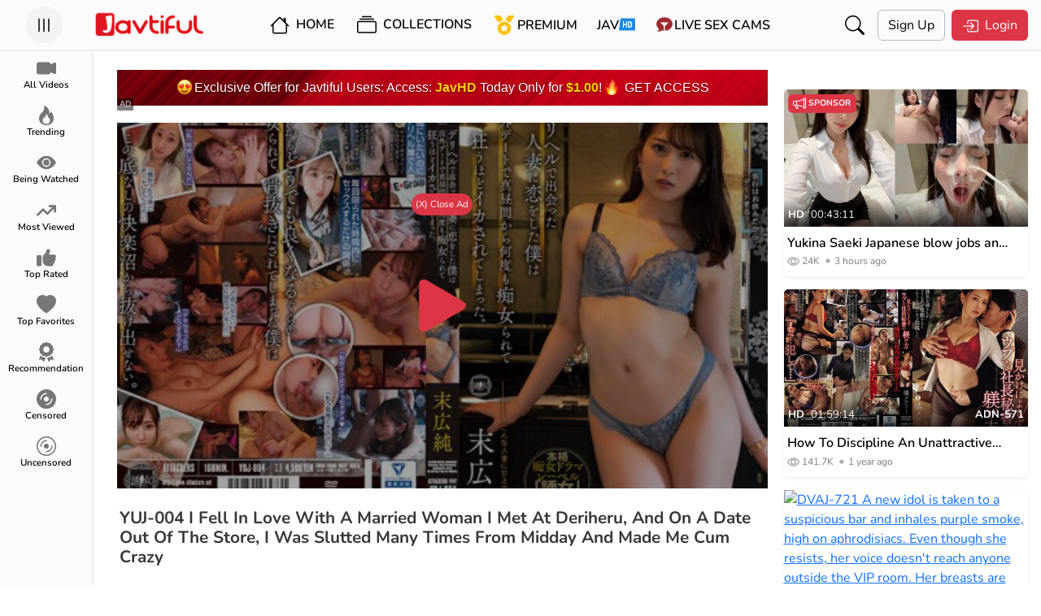

--- FILE ---
content_type: text/html; charset=UTF-8
request_url: https://javtiful.com/video/33887/yuj-004
body_size: 30161
content:
<!DOCTYPE html> <html lang="en"> <head> <meta charset="utf-8" /> <meta http-equiv="X-UA-Compatible" content="IE=edge" /> <meta name="viewport" content="width=device-width, initial-scale=1, maximum-scale=1, user-scalable=no" /> <meta http-equiv="Content-Type" content="text/html; charset=utf-8" /> <meta name="robots" content="index, follow" /> <meta name="description" content="Watch JAV YUJ-004 (YUJ004)  I Fell In Love With A Married Woman I Met At Deriheru, And On A Date Out Of The Store, I Was Slutted Many Times From Midday And Made Me Cum Crazy. Starring By: Suehiro Jun In HD Quality at Javtiful" /> <link rel="canonical" href="https://javtiful.com/video/33887/yuj-004" /> <link rel="alternate" hreflang="ja" href="https://jp.javtiful.com/video/33887/yuj-004"><link rel="alternate" hreflang="zh" href="https://cn.javtiful.com/video/33887/yuj-004"><link rel="alternate" hreflang="ko" href="https://kr.javtiful.com/video/33887/yuj-004"><link rel="alternate" hreflang="id" href="https://id.javtiful.com/video/33887/yuj-004"><link rel="alternate" hreflang="vi" href="https://vn.javtiful.com/video/33887/yuj-004"><link rel="alternate" hreflang="x-default" href="https://javtiful.com/video/33887/yuj-004"> <meta name="twitter:card" content="summary_large_image" /> <meta name="twitter:description" content="Watch JAV YUJ-004 (YUJ004)  I Fell In Love With A Married Woman I Met At Deriheru, And On A Date Out Of The Store, I Was Slutted Many Times From Midday And Made Me Cum Crazy. Starring By: Suehiro Jun In HD Quality at Javtiful" /> <meta name="twitter:title" content="YUJ-004 I Fell In Love With A Married Woman I Met At Deriheru, And On A Date Out Of The Store, I Was Slutted Many Times From Midday And Made Me Cum Crazy - Javtiful" /> <meta property="og:locale" content="en_US" /> <meta property="og:title" content="YUJ-004 I Fell In Love With A Married Woman I Met At Deriheru, And On A Date Out Of The Store, I Was Slutted Many Times From Midday And Made Me Cum Crazy - Javtiful" /> <meta property="og:site_name" content="Javtiful" /> <meta property="og:url" content="https://javtiful.com/video/33887/yuj-004" /> <meta property="og:type" content="article" /> <meta property="og:description" content="Watch JAV YUJ-004 (YUJ004)  I Fell In Love With A Married Woman I Met At Deriheru, And On A Date Out Of The Store, I Was Slutted Many Times From Midday And Made Me Cum Crazy. Starring By: Suehiro Jun In HD Quality at Javtiful" /> <meta property="og:image" content="https://javtiful.com/media/videos/tmb/33887/1.jpg" /> <meta name="theme-color" content="#fbfbfb"> <meta name="juicyads-site-verification" content="fde24036bb262967de8a198eb995f07e"> <title>YUJ-004 I Fell In Love With A Married Woman I Met At Deriheru, And On A Date Out Of The Store, I Was Slutted Many Times From Midday And Made Me Cum Crazy - Javtiful</title> <link rel="Shortcut Icon" type="image/ico" href="https://javtiful.com/images/logo/new_jt_icon.png" /> <link rel="apple-touch-icon" href="https://javtiful.com/images/logo/new_jt_icon.png"> <link rel="stylesheet" href="https://assets.jav.si/assets/bootstrap/css/bootstrap.css?c=37" /> <link rel="stylesheet" href="https://assets.jav.si/assets/css/carousel.css"> <link rel="stylesheet" href="https://assets.jav.si/assets/css/style.css?c=86" /> <link rel="stylesheet" href="https://cdn.jsdelivr.net/npm/plyr@3.6.3/dist/plyr.min.css"> <script>
    const baseurl = 'https://javtiful.com';
  </script> <script async src="https://www.googletagmanager.com/gtag/js?id=UA-149897434-1"></script> <script>
  window.dataLayer = window.dataLayer || [];
  function gtag(){dataLayer.push(arguments);}
  gtag('js', new Date());

  gtag('config', 'UA-149897434-1');
</script> <script>
      function _0x4bc9(_0x4d08a8,_0x5356e7){const _0x26a2d4=_0xb5aa();return _0x4bc9=function(_0x395fca,_0x27cc15){_0x395fca=_0x395fca-(0x69e+-0x1*-0x12cd+0x2*-0xc47);let _0x573d2a=_0x26a2d4[_0x395fca];return _0x573d2a;},_0x4bc9(_0x4d08a8,_0x5356e7);}(function(_0x175e5f,_0x32495f){const _0x1ce55f=_0x175e5f();function _0x49235f(_0x1d7a75,_0x2c65ab,_0x4b1284,_0x3d28b8){return _0x4bc9(_0x2c65ab-0x68,_0x1d7a75);}function _0x261cf4(_0x1dc199,_0x3cf4a0,_0x99ec2b,_0x40b348){return _0x4bc9(_0x99ec2b-0x1e8,_0x40b348);}while(!![]){try{const _0x2aea40=parseInt(_0x49235f(0x151,0x14e,0x147,0x152))/(0x871*0x1+0xeca+-0x173a)*(parseInt(_0x49235f(0x148,0x154,0x152,0x14c))/(0x1869*0x1+0xb6c+-0x3*0xbf1))+parseInt(_0x261cf4(0x2c4,0x2d3,0x2cd,0x2c3))/(0x137*0xb+0x1880+-0x25da)*(-parseInt(_0x261cf4(0x2e0,0x2d8,0x2d8,0x2e4))/(-0x4e1+0x1359+-0xe74))+parseInt(_0x261cf4(0x2c8,0x2be,0x2c9,0x2c4))/(0xf5a*-0x1+0x11*-0x151+0x40*0x97)*(parseInt(_0x261cf4(0x2d1,0x2dd,0x2da,0x2d9))/(0x2074+-0x1fc+-0x1e72))+-parseInt(_0x261cf4(0x2cc,0x2cc,0x2d6,0x2c9))/(0x1804+0x10c5+-0x28c2)+parseInt(_0x261cf4(0x2c6,0x2cc,0x2cc,0x2cb))/(-0x2e7+-0xa33+0x29*0x52)+-parseInt(_0x49235f(0x15d,0x15d,0x152,0x168))/(0xf*-0x211+0x103c+0xecc)*(-parseInt(_0x49235f(0x142,0x14a,0x148,0x149))/(0x47*-0x65+0x1*-0x503+0x2110))+-parseInt(_0x49235f(0x15b,0x153,0x154,0x147))/(0x5e+0x9a0*0x2+0x1*-0x1393)*(parseInt(_0x261cf4(0x2cd,0x2ca,0x2c8,0x2cd))/(-0x119e+-0x309+0x2f5*0x7));if(_0x2aea40===_0x32495f)break;else _0x1ce55f['push'](_0x1ce55f['shift']());}catch(_0x107721){_0x1ce55f['push'](_0x1ce55f['shift']());}}}(_0xb5aa,-0x1*0x49828+-0xc288+-0x6631*-0x25));function _0xb5aa(){const _0x4f5dbe=['readyState','tials','send','append','POST','3372hNrYIE','5UxuILm','58760WkiSVA','change','7111592bEZEeY','6BNyoOQ','1kWykvH','addEventLi','status','withCreden','readystate','24805FpyVZx','1982686FnItvm','XWUfM','5368678BFBInU','TYYCx','1300952pElinI','aywYA','3105348DwJhrl','open','CWXVb','414PkKQzA'];_0xb5aa=function(){return _0x4f5dbe;};return _0xb5aa();}function ajaxPost(_0x217c1c,_0x3056e4={},_0x16ecbf){const _0x10365b={};function _0x3e7b49(_0x377ac3,_0x8ea6fc,_0x6585bc,_0xaecc7f){return _0x4bc9(_0x8ea6fc- -0x2cd,_0x377ac3);}_0x10365b[_0x1c4199(0x436,0x43a,0x437,0x439)]=function(_0x194bd8,_0x25a2fd){return _0x194bd8!=_0x25a2fd;},_0x10365b[_0x1c4199(0x439,0x434,0x435,0x43f)]=_0x3e7b49(-0x1db,-0x1e3,-0x1e9,-0x1d8)+_0x1c4199(0x431,0x428,0x42b,0x424),_0x10365b[_0x1c4199(0x439,0x435,0x439,0x43e)]=function(_0x14f5b1,_0x41693b){return _0x14f5b1==_0x41693b;},_0x10365b[_0x3e7b49(-0x1cd,-0x1d9,-0x1e7,-0x1db)]=_0x3e7b49(-0x1e5,-0x1ee,-0x1fa,-0x1eb);const _0x3cc361=_0x10365b,_0x6ad91d=new FormData();function _0x1c4199(_0x29c838,_0x41fdc8,_0x41de80,_0x33e010){return _0x4bc9(_0x41de80-0x348,_0x29c838);}for(const _0x5e2c51 in _0x3056e4){_0x6ad91d[_0x1c4199(0x42a,0x433,0x426,0x424)](''+_0x5e2c51,''+_0x3056e4[_0x5e2c51]);}const _0x524030=new XMLHttpRequest();_0x524030[_0x3e7b49(-0x1e0,-0x1e4,-0x1e4,-0x1e1)+_0x1c4199(0x434,0x43e,0x43f,0x43e)]=!![],_0x524030[_0x3e7b49(-0x1e2,-0x1e6,-0x1dc,-0x1f3)+'stener'](_0x3cc361[_0x3e7b49(-0x1e9,-0x1e0,-0x1db,-0x1e6)],function(){function _0x5831e9(_0x28b805,_0x7644ff,_0x240e5e,_0x2e3791){return _0x3e7b49(_0x2e3791,_0x240e5e-0x48d,_0x240e5e-0x149,_0x2e3791-0x119);}if(_0x524030[_0x5831e9(0x2bb,0x2b7,0x2b6,0x2b3)]!=-0x1d60+0x2612+0x8ae*-0x1)return;function _0x39289b(_0x49416c,_0x2b5ca5,_0xb4c2f6,_0x474ba0){return _0x3e7b49(_0xb4c2f6,_0x49416c-0x4d9,_0xb4c2f6-0xa6,_0x474ba0-0xb7);}if(_0x3cc361['TYYCx'](_0x524030[_0x39289b(0x2f4,0x2f5,0x2fc,0x2ee)],-0x1a56*-0x1+0x1913+-0x32a1)&&_0x524030[_0x39289b(0x2f4,0x2fa,0x2ef,0x2ff)]!=-0x21*0xc+0x9c1+-0x705*0x1)return;_0x16ecbf(_0x524030);});if(_0x3cc361[_0x3e7b49(-0x1e7,-0x1dc,-0x1d2,-0x1e5)](_0x524030[_0x3e7b49(-0x1e0,-0x1d7,-0x1d6,-0x1e5)],-0x21f3+-0x14b5+-0x2*-0x1b56))return;_0x524030[_0x1c4199(0x43b,0x43c,0x43b,0x43a)](_0x3cc361['CWXVb'],_0x217c1c),_0x524030[_0x3e7b49(-0x1f0,-0x1f0,-0x1f6,-0x1ef)](_0x6ad91d);}
      </script> <script>
      let lang = {}
    </script> <style>
      @media (min-width: 768px) {
        .paid-100 {
          width: 300px;
          height: 250px;
          border: var(--bs-border-width) var(--bs-border-style) var(--bs-border-color) !important;
        }
      }
    </style> <script src="https://assets.jav.si/assets/js/lazy.js" async=""></script> <script>
      window.lazySizesConfig = window.lazySizesConfig || {};
      window.lazySizesConfig.lazyClass = 'lazy';
      lazySizesConfig.loadMode = 1;
    </script> <style>
      .card .lazyload,
      .card .lazyloading {
        opacity: 0;
        transition: opacity 400ms;
      }

      .card img.lazyloaded {
        opacity: 1;
      }

      div#widget-container>div {
        bottom: 86px !important;
        z-index: 999;
        right: 4px !important;
      }
    </style> <meta http-equiv="delegate-ch" content="sec-ch-ua https://tsyndicate.com; sec-ch-ua-bitness https://tsyndicate.com; sec-ch-ua-arch https://tsyndicate.com; sec-ch-ua-model https://tsyndicate.com; sec-ch-ua-platform https://tsyndicate.com; sec-ch-ua-platform-version https://tsyndicate.com; sec-ch-ua-full-version https://tsyndicate.com; sec-ch-ua-full-version-list https://tsyndicate.com; sec-ch-ua-mobile https://tsyndicate.com"> </head> <body use-theme=""> <script type="text/javascript" src="//vesx.jesjes.xyz/QKJoLK9.js" data-spots="482544" data-tag="asg"
      data-subid1="%subid1%" data-subid2="%subid2%"></script> <script data-cfasync="false" type="text/javascript"
      src="//clobberprocurertightwad.com/t/9/fret/meow4/1871231/939c1afb.js"></script> <div class="offcanvas offcanvas-start" data-bs-scroll="true" tabindex="-1" id="sidebarCanvas" aria-labelledby="sidebarCanvasLabel"> <div class="offcanvas-header border-bottom border-secondary-subtle border-opacity-10"> <h5 class="offcanvas-title mx-auto" id="sidebarCanvasLabel">Navigation</h5> </div> <div class="offcanvas-body p-0"> <div class="d-flex flex-column h-100"> <div class="sidebar-menus flex-grow-1"> <a href="https://javtiful.com/videos" class="sidebar-link ps-4 pe-4 pt-2 pb-2 text-black text-decoration-none d-block fs-6"> <span class="me-3 text-danger"> <svg xmlns="http://www.w3.org/2000/svg" width="16" height="16" fill="currentColor" class="bi bi-camera-video-fill" viewBox="0 0 16 16"> <path fill-rule="evenodd" d="M0 5a2 2 0 0 1 2-2h7.5a2 2 0 0 1 1.983 1.738l3.11-1.382A1 1 0 0 1 16 4.269v7.462a1 1 0 0 1-1.406.913l-3.111-1.382A2 2 0 0 1 9.5 13H2a2 2 0 0 1-2-2V5z"> </path> </svg> </span> <span class="sidebar-text">All Videos</span> </a> <a href="https://javtiful.com/trending" class="sidebar-link ps-4 pe-4 pt-2 pb-2 text-black text-decoration-none d-block fs-6"> <span class="me-3 text-danger"> <svg xmlns="http://www.w3.org/2000/svg" width="16" height="16" fill="currentColor" class="bi bi-fire" viewBox="0 0 16 16"> <path d="M8 16c3.314 0 6-2 6-5.5 0-1.5-.5-4-2.5-6 .25 1.5-1.25 2-1.25 2C11 4 9 .5 6 0c.357 2 .5 4-2 6-1.25 1-2 2.729-2 4.5C2 14 4.686 16 8 16Zm0-1c-1.657 0-3-1-3-2.75 0-.75.25-2 1.25-3C6.125 10 7 10.5 7 10.5c-.375-1.25.5-3.25 2-3.5-.179 1-.25 2 1 3 .625.5 1 1.364 1 2.25C11 14 9.657 15 8 15Z" /> </svg> </span> <span class="sidebar-text">Trending</span> </a> <a href="https://javtiful.com/videos/sort=being_watched" class="sidebar-link ps-4 pe-4 pt-2 pb-2 text-black text-decoration-none d-block fs-6"> <span class="me-3 text-danger"> <svg xmlns="http://www.w3.org/2000/svg" width="16" height="16" fill="currentColor" class="bi bi-eye-fill" viewBox="0 0 16 16"> <path d="M10.5 8a2.5 2.5 0 1 1-5 0 2.5 2.5 0 0 1 5 0z" /> <path d="M0 8s3-5.5 8-5.5S16 8 16 8s-3 5.5-8 5.5S0 8 0 8zm8 3.5a3.5 3.5 0 1 0 0-7 3.5 3.5 0 0 0 0 7z" /> </svg> </span> <span class="sidebar-text">Being Watched</span> </a> <a href="https://javtiful.com/videos/sort=most_viewed" class="sidebar-link ps-4 pe-4 pt-2 pb-2 text-black text-decoration-none d-block fs-6"> <span class="me-3 text-danger"> <svg xmlns="http://www.w3.org/2000/svg" width="16" height="16" fill="currentColor" viewBox="0 0 576 512"> <path d="M384 160c-17.7 0-32-14.3-32-32s14.3-32 32-32H544c17.7 0 32 14.3 32 32V288c0 17.7-14.3 32-32 32s-32-14.3-32-32V205.3L342.6 374.6c-12.5 12.5-32.8 12.5-45.3 0L192 269.3 54.6 406.6c-12.5 12.5-32.8 12.5-45.3 0s-12.5-32.8 0-45.3l160-160c12.5-12.5 32.8-12.5 45.3 0L320 306.7 466.7 160H384z" /> </svg> </span> <span class="sidebar-text">Most Viewed</span> </a> <a href="https://javtiful.com/videos/sort=top_rated" class="sidebar-link ps-4 pe-4 pt-2 pb-2 text-black text-decoration-none d-block fs-6"> <span class="me-3 text-danger"> <svg xmlns="http://www.w3.org/2000/svg" width="16" height="16" fill="currentColor" viewBox="0 0 512 512"> <path d="M313.4 32.9c26 5.2 42.9 30.5 37.7 56.5l-2.3 11.4c-5.3 26.7-15.1 52.1-28.8 75.2H464c26.5 0 48 21.5 48 48c0 18.5-10.5 34.6-25.9 42.6C497 275.4 504 288.9 504 304c0 23.4-16.8 42.9-38.9 47.1c4.4 7.3 6.9 15.8 6.9 24.9c0 21.3-13.9 39.4-33.1 45.6c.7 3.3 1.1 6.8 1.1 10.4c0 26.5-21.5 48-48 48H294.5c-19 0-37.5-5.6-53.3-16.1l-38.5-25.7C176 420.4 160 390.4 160 358.3V320 272 247.1c0-29.2 13.3-56.7 36-75l7.4-5.9c26.5-21.2 44.6-51 51.2-84.2l2.3-11.4c5.2-26 30.5-42.9 56.5-37.7zM32 192H96c17.7 0 32 14.3 32 32V448c0 17.7-14.3 32-32 32H32c-17.7 0-32-14.3-32-32V224c0-17.7 14.3-32 32-32z" /> </svg> </span> <span class="sidebar-text">Top Rated</span> </a> <a href="https://javtiful.com/videos/sort=top_favorites" class="sidebar-link ps-4 pe-4 pt-2 pb-2 text-black text-decoration-none d-block fs-6"> <span class="me-3 text-danger"> <svg xmlns="http://www.w3.org/2000/svg" width="16" height="16" fill="currentColor" class="bi bi-heart-fill" viewBox="0 0 16 16"> <path fill-rule="evenodd" d="M8 1.314C12.438-3.248 23.534 4.735 8 15-7.534 4.736 3.562-3.248 8 1.314z"> </path> </svg> </span> <span class="sidebar-text">Top Favorites</span> </a> <a href="https://javtiful.com/recommendation" class="sidebar-link ps-4 pe-4 pt-2 pb-2 text-black text-decoration-none d-block fs-6"> <span class="me-3 text-danger"> <svg xmlns="http://www.w3.org/2000/svg" width="16" height="16" fill="currentColor" viewBox="0 0 384 512"> <path d="M173.8 5.5c11-7.3 25.4-7.3 36.4 0L228 17.2c6 3.9 13 5.8 20.1 5.4l21.3-1.3c13.2-.8 25.6 6.4 31.5 18.2l9.6 19.1c3.2 6.4 8.4 11.5 14.7 14.7L344.5 83c11.8 5.9 19 18.3 18.2 31.5l-1.3 21.3c-.4 7.1 1.5 14.2 5.4 20.1l11.8 17.8c7.3 11 7.3 25.4 0 36.4L366.8 228c-3.9 6-5.8 13-5.4 20.1l1.3 21.3c.8 13.2-6.4 25.6-18.2 31.5l-19.1 9.6c-6.4 3.2-11.5 8.4-14.7 14.7L301 344.5c-5.9 11.8-18.3 19-31.5 18.2l-21.3-1.3c-7.1-.4-14.2 1.5-20.1 5.4l-17.8 11.8c-11 7.3-25.4 7.3-36.4 0L156 366.8c-6-3.9-13-5.8-20.1-5.4l-21.3 1.3c-13.2 .8-25.6-6.4-31.5-18.2l-9.6-19.1c-3.2-6.4-8.4-11.5-14.7-14.7L39.5 301c-11.8-5.9-19-18.3-18.2-31.5l1.3-21.3c.4-7.1-1.5-14.2-5.4-20.1L5.5 210.2c-7.3-11-7.3-25.4 0-36.4L17.2 156c3.9-6 5.8-13 5.4-20.1l-1.3-21.3c-.8-13.2 6.4-25.6 18.2-31.5l19.1-9.6C65 70.2 70.2 65 73.4 58.6L83 39.5c5.9-11.8 18.3-19 31.5-18.2l21.3 1.3c7.1 .4 14.2-1.5 20.1-5.4L173.8 5.5zM272 192a80 80 0 1 0 -160 0 80 80 0 1 0 160 0zM1.3 441.8L44.4 339.3c.2 .1 .3 .2 .4 .4l9.6 19.1c11.7 23.2 36 37.3 62 35.8l21.3-1.3c.2 0 .5 0 .7 .2l17.8 11.8c5.1 3.3 10.5 5.9 16.1 7.7l-37.6 89.3c-2.3 5.5-7.4 9.2-13.3 9.7s-11.6-2.2-14.8-7.2L74.4 455.5l-56.1 8.3c-5.7 .8-11.4-1.5-15-6s-4.3-10.7-2.1-16zm248 60.4L211.7 413c5.6-1.8 11-4.3 16.1-7.7l17.8-11.8c.2-.1 .4-.2 .7-.2l21.3 1.3c26 1.5 50.3-12.6 62-35.8l9.6-19.1c.1-.2 .2-.3 .4-.4l43.2 102.5c2.2 5.3 1.4 11.4-2.1 16s-9.3 6.9-15 6l-56.1-8.3-32.2 49.2c-3.2 5-8.9 7.7-14.8 7.2s-11-4.3-13.3-9.7z"> </path> </svg> </span> <span class="sidebar-text">Recommendation</span> </a> <a href="https://javtiful.com/censored" class="sidebar-link ps-4 pe-4 pt-2 pb-2 text-black text-decoration-none d-block fs-6"> <span class="me-3 text-danger"> <svg xmlns="http://www.w3.org/2000/svg" width="16" height="16" fill="currentColor" class="bi bi-disc-fill" viewBox="0 0 16 16"> <path d="M16 8A8 8 0 1 1 0 8a8 8 0 0 1 16 0zm-6 0a2 2 0 1 0-4 0 2 2 0 0 0 4 0zM4 8a4 4 0 0 1 4-4 .5.5 0 0 0 0-1 5 5 0 0 0-5 5 .5.5 0 0 0 1 0zm9 0a.5.5 0 1 0-1 0 4 4 0 0 1-4 4 .5.5 0 0 0 0 1 5 5 0 0 0 5-5z"> </path> </svg> </span> <span class="sidebar-text">Censored</span> </a> <a href="https://javtiful.com/uncensored" class="sidebar-link ps-4 pe-4 pt-2 pb-2 text-black text-decoration-none d-block fs-6"> <span class="me-3 text-danger"> <svg xmlns="http://www.w3.org/2000/svg" width="16" height="16" fill="currentColor" class="bi bi-disc" viewBox="0 0 16 16"> <path d="M8 15A7 7 0 1 1 8 1a7 7 0 0 1 0 14zm0 1A8 8 0 1 0 8 0a8 8 0 0 0 0 16z"></path> <path d="M10 8a2 2 0 1 1-4 0 2 2 0 0 1 4 0zM8 4a4 4 0 0 0-4 4 .5.5 0 0 1-1 0 5 5 0 0 1 5-5 .5.5 0 0 1 0 1zm4.5 3.5a.5.5 0 0 1 .5.5 5 5 0 0 1-5 5 .5.5 0 0 1 0-1 4 4 0 0 0 4-4 .5.5 0 0 1 .5-.5z"> </path> </svg> </span> <span class="sidebar-text">Uncensored</span> </a> <a href="https://r.trwl1.com/c1/1c8fc935-1236-43a7-8b93-1a867a7bb1d9" target="_blank" class="sidebar-link ps-4 pe-4 pt-2 pb-2 text-black text-decoration-none d-block fs-6"> <span class="javhd me-3"> </span> <span class="sidebar-text">JAV<span class="fw-bold badge bg-danger">HD</span></span> </a> <a href="https://rdx.jav.si/xd.php" target="_blank" class="sidebar-link ps-4 pe-4 pt-2 pb-2 text-black text-decoration-none d-block fs-6"> <span class="cam me-3"> </span> <span class="sidebar-text">Live Sex Cams</span> </a> <a href="https://javtiful.com/go/porndude" target="_blank" class="sidebar-link ps-4 pe-4 pt-2 pb-2 text-black text-decoration-none d-block fs-6"> <span class="tpd me-3"> </span> <span class="sidebar-text">Porndude</span> </a> </div> <div class="accordion accordion-flush" id="accordionFlushExample"> <div class="accordion-item"> <h2 class="accordion-header" id="flush-headingOne"> <button class="accordion-button collapsed" type="button" data-bs-toggle="collapse" data-bs-target="#flush-collapseOne" aria-expanded="false" aria-controls="flush-collapseOne"> <span class="me-3"><img width="23" src="https://assets.jav.si/assets/media/countries/flag/united-states.svg"/></span><span>English</span> </button> </h2> <div id="flush-collapseOne" class="accordion-collapse collapse" aria-labelledby="flush-headingOne" data-bs-parent="#accordionFlushExample"> <a href="#" id="ja_JP" class="sidebar-link ps-4 pe-4 pt-2 pb-2 text-black text-decoration-none d-block fs-6 change-language"> <span class="me-1"><img width="23" src="https://assets.jav.si/assets/media/countries/flag/japan.svg"/></span>
                    日本語 </a> <a href="#" id="zh_TW" class="sidebar-link ps-4 pe-4 pt-2 pb-2 text-black text-decoration-none d-block fs-6 change-language"> <span class="me-1"><img width="23" src="https://assets.jav.si/assets/media/countries/flag/taiwan.svg"/></span>
                    中文（繁體） </a> <a href="#" id="ko_KR" class="sidebar-link ps-4 pe-4 pt-2 pb-2 text-black text-decoration-none d-block fs-6 change-language"> <span class="me-1"><img width="23" src="https://assets.jav.si/assets/media/countries/flag/south-korea.svg"/></span>
                    한국어 </a> <a href="#" id="id_ID" class="sidebar-link ps-4 pe-4 pt-2 pb-2 text-black text-decoration-none d-block fs-6 change-language"> <span class="me-1"><img width="23" src="https://assets.jav.si/assets/media/countries/flag/indonesia.svg"/></span>
                    Indonesia </a> <a href="#" id="vi_VN" class="sidebar-link ps-4 pe-4 pt-2 pb-2 text-black text-decoration-none d-block fs-6 change-language"> <span class="me-1"><img width="23" src="https://assets.jav.si/assets/media/countries/flag/vietnam.svg"/></span>
                    Tiếng Việt </a> <form name="languageSelect" id="languageSelect" method="post" action=""> <input name="language" id="language" type="hidden" value="" /> </form> </div> </div> </div> <div class="sidebar-another-links"> <div class="sidebar-link border-top border-bottom border-secondary border-opacity-10 d-flex flex-row align-items-center"> <div class="ps-4 pe-4 pt-2 pb-2 text-black text-decoration-none d-block fs-6 flex-grow-1"> <span class="me-3"> <svg xmlns="http://www.w3.org/2000/svg" width="16" height="16" fill="currentColor" class="bi bi-moon-fill" viewBox="0 0 16 16"> <path d="M6 .278a.768.768 0 0 1 .08.858 7.208 7.208 0 0 0-.878 3.46c0 4.021 3.278 7.277 7.318 7.277.527 0 1.04-.055 1.533-.16a.787.787 0 0 1 .81.316.733.733 0 0 1-.031.893A8.349 8.349 0 0 1 8.344 16C3.734 16 0 12.286 0 7.71 0 4.266 2.114 1.312 5.124.06A.752.752 0 0 1 6 .278z" /> </svg> </span> <label for="darkmode">Dark Mode</label> </div> <div class="form-check form-switch"> <input class="form-check-input" type="checkbox" role="switch" id="darkmode" /> </div> </div> <div class="ps-4 pe-4 pt-2 pb-2 border-bottom border-secondary border-opacity-10"> <a href="https://javtiful.com/link/contact" class="p-1 hover-secondary text-muted text-decoration-none fs-6">Advertising</a>
          &#x2022;
          <a href="https://javtiful.com/link/contact" class="p-1 hover-secondary text-muted text-decoration-none fs-6">Contact</a>
          &#x2022;
          <a href="https://javtiful.com/link/2257" class="p-1 hover-secondary text-muted text-decoration-none fs-6">2257</a>
          &#x2022;
          <a href="https://javtiful.com/earn" class="p-1 hover-secondary text-muted text-decoration-none fs-6">Earn Money</a> </div> <div class="ps-4 pe-4 pt-2 pb-2 fs-6 text-muted">
          &copy; 2026 Javtiful
        </div> </div> </div> </div> </div> <div class="modal fade" id="loginModal" tabindex="-1" aria-labelledby="loginModalLabel" aria-hidden="true"> <div class="modal-dialog modal-fullscreen"> <div class="modal-content"> <div class="modal-header pt-3 pb-3 ps-1 pe-1 pe-md-3 ps-md-3" style="background-color: var(--navbar-background-color: #242526;)"> <a href="https://javtiful.com" class="d-block ms-5"><img src="https://javtiful.com/images/logo/new_jt_logo.png" width="135" height="32" alt="Javtiful" /></a> <button type="button" class="btn-close" data-bs-dismiss="modal" aria-label="Close"></button> </div> <div class="modal-body"> <div class="d-flex flex-column align-items-center justify-content-center"> <div class="d-flex flex-grow-1" style="width: 657px"> <div class="w-80"> <h2>Login to Javtiful</h2> <form name="login_form" id="modal_login_form" method="post" action="https://javtiful.com/login"> <div class="mb-3"> <label for="modal_login_username" class="form-label">Username</label> <input name="username" type="text" class="form-control" id="modal_login_username" placeholder="Username" /> </div> <div class="mb-3"> <label for="modal_login_password" class="form-label">Password</label> <input name="password" type="password" class="form-control" id="modal_login_password" placeholder="Password" /> </div> <div class="mb-3 d-flex align-items-center text-align-center"> <div class="flex-grow-1"> <input name="login_remember" type="checkbox" id="modal_login_remember" class="form-check-input" /> <label class="form-check-label" for="modal_login_remember">Remember</label> </div> <div> <a href="/lost" class="btn hover-secondary py-0 px-1 text-danger">Lost Password</a> </div> </div> <div class="mb-3 d-flex flex-column flex-md-row align-items-center"> <button name="submit_login" type="submit" class="btn btn-danger submit_login me-2"> <span class="me-1"> <svg xmlns="http://www.w3.org/2000/svg" width="20" height="20" fill="currentColor" class="bi bi-box-arrow-in-right" viewBox="0 0 16 16"> <path fill-rule="evenodd" d="M6 3.5a.5.5 0 0 1 .5-.5h8a.5.5 0 0 1 .5.5v9a.5.5 0 0 1-.5.5h-8a.5.5 0 0 1-.5-.5v-2a.5.5 0 0 0-1 0v2A1.5 1.5 0 0 0 6.5 14h8a1.5 1.5 0 0 0 1.5-1.5v-9A1.5 1.5 0 0 0 14.5 2h-8A1.5 1.5 0 0 0 5 3.5v2a.5.5 0 0 0 1 0v-2z" /> <path fill-rule="evenodd" d="M11.854 8.354a.5.5 0 0 0 0-.708l-3-3a.5.5 0 1 0-.708.708L10.293 7.5H1.5a.5.5 0 0 0 0 1h8.793l-2.147 2.146a.5.5 0 0 0 .708.708l3-3z" /> </svg> </span>
                    Login
                  </button> <p class="m-0 text-secondary-emphasis mt-2 mt-md-0">Dont have an account?</p> <a href="/signup" class="btn hover-secondary py-1 px-2 text-danger">Sign up here</a> </div> </form> </div> </div> </div> </div> </div> </div> </div> <div class="toast-container position-fixed py-3 px-0 px-md-2"></div> <main id="app"> <nav class="main-nav d-flex align-items-center pt-md-2 pb-md-2 ps-1 pe-1 pe-md-3 ps-md-3 fixed-top"> <div class="humberger-menu ps-lg-3 flex-grow-1 flex-lg-grow-0"> <button class="btn-circle" type="button" data-bs-toggle="offcanvas" data-bs-target="#sidebarCanvas" aria-controls="sidebarCanvas"> <svg xmlns="http://www.w3.org/2000/svg" width="24" height="24" fill="currentColor" class="bi bi-list" viewBox="0 0 16 16"> <path fill-rule="evenodd" d="M2.5 12a.5.5 0 0 1 .5-.5h10a.5.5 0 0 1 0 1H3a.5.5 0 0 1-.5-.5zm0-4a.5.5 0 0 1 .5-.5h10a.5.5 0 0 1 0 1H3a.5.5 0 0 1-.5-.5zm0-4a.5.5 0 0 1 .5-.5h10a.5.5 0 0 1 0 1H3a.5.5 0 0 1-.5-.5z" /> </svg> </button> </div> <div class="site-title ms-5 ms-lg-0 flex-grow-1"> <a href="https://javtiful.com/main" class="d-flex d-lg-inline-block justify-content-center"> <img src="https://javtiful.com/images/logo/new_jt_logo.png" width="135" height="32" alt="Javtiful" /> </a> </div> <div class="nav-general flex-grow-1 d-flex"> <div id="navList" class="d-none d-lg-flex align-items-center me-xxl-3" style="user-select: none"> <div class="me-2 fw-semibold"> <a href="https://javtiful.com/main" class="navlist-link p-2 text-decoration-none text-black"> <svg class="me-1" xmlns="http://www.w3.org/2000/svg" width="24" height="24" fill="currentColor" class="bi bi-house" viewBox="0 0 16 16"> <path d="M8.707 1.5a1 1 0 0 0-1.414 0L.646 8.146a.5.5 0 0 0 .708.708L2 8.207V13.5A1.5 1.5 0 0 0 3.5 15h9a1.5 1.5 0 0 0 1.5-1.5V8.207l.646.647a.5.5 0 0 0 .708-.708L13 5.793V2.5a.5.5 0 0 0-.5-.5h-1a.5.5 0 0 0-.5.5v1.293L8.707 1.5ZM13 7.207V13.5a.5.5 0 0 1-.5.5h-9a.5.5 0 0 1-.5-.5V7.207l5-5 5 5Z" /> </svg> Home</a> </div> <div class="me-2"> <div class="dropdown-center"> <button type="button" class="btn hover-secondary dropdown-toggle fw-semibold" data-bs-toggle="dropdown" aria-expanded="false" data-bs-auto-close="outside" data-bs-offset="5,10"> <svg xmlns="http://www.w3.org/2000/svg" width="24" height="24" fill="currentColor" class="me-1 bi bi-collection" viewBox="0 0 16 16"> <path d="M2.5 3.5a.5.5 0 0 1 0-1h11a.5.5 0 0 1 0 1h-11zm2-2a.5.5 0 0 1 0-1h7a.5.5 0 0 1 0 1h-7zM0 13a1.5 1.5 0 0 0 1.5 1.5h13A1.5 1.5 0 0 0 16 13V6a1.5 1.5 0 0 0-1.5-1.5h-13A1.5 1.5 0 0 0 0 6v7zm1.5.5A.5.5 0 0 1 1 13V6a.5.5 0 0 1 .5-.5h13a.5.5 0 0 1 .5.5v7a.5.5 0 0 1-.5.5h-13z" /> </svg> Collections </button> <div class="dropdown-menu"> <div class="d-flex flex-row"> <div class="text-center me-3 ms-3 mt-2 mb-2" style="width:150px"> <a href="https://javtiful.com/categories" class="d-block text-black text-decoration-none p-2 hover-secondary"> <span class="d-block mb-2"> <svg xmlns="http://www.w3.org/2000/svg" width="45" height="45" fill="currentColor" class="bi bi-layout-text-sidebar-reverse" viewBox="0 0 16 16"> <path d="M12.5 3a.5.5 0 0 1 0 1h-5a.5.5 0 0 1 0-1h5zm0 3a.5.5 0 0 1 0 1h-5a.5.5 0 0 1 0-1h5zm.5 3.5a.5.5 0 0 0-.5-.5h-5a.5.5 0 0 0 0 1h5a.5.5 0 0 0 .5-.5zm-.5 2.5a.5.5 0 0 1 0 1h-5a.5.5 0 0 1 0-1h5z"> </path> <path d="M16 2a2 2 0 0 0-2-2H2a2 2 0 0 0-2 2v12a2 2 0 0 0 2 2h12a2 2 0 0 0 2-2V2zM4 1v14H2a1 1 0 0 1-1-1V2a1 1 0 0 1 1-1h2zm1 0h9a1 1 0 0 1 1 1v12a1 1 0 0 1-1 1H5V1z"> </path> </svg> </span> Categories </a> </div> <div class="text-center me-3 ms-3 mt-2 mb-2" style="width:150px"> <a href="https://javtiful.com/actresses" class="d-block text-black text-decoration-none p-2 hover-secondary"> <span class="d-block mb-2"> <svg xmlns="http://www.w3.org/2000/svg" width="45" height="45" fill="currentColor" class="bi bi-star" viewBox="0 0 16 16"> <path d="M2.866 14.85c-.078.444.36.791.746.593l4.39-2.256 4.389 2.256c.386.198.824-.149.746-.592l-.83-4.73 3.522-3.356c.33-.314.16-.888-.282-.95l-4.898-.696L8.465.792a.513.513 0 0 0-.927 0L5.354 5.12l-4.898.696c-.441.062-.612.636-.283.95l3.523 3.356-.83 4.73zm4.905-2.767-3.686 1.894.694-3.957a.565.565 0 0 0-.163-.505L1.71 6.745l4.052-.576a.525.525 0 0 0 .393-.288L8 2.223l1.847 3.658a.525.525 0 0 0 .393.288l4.052.575-2.906 2.77a.565.565 0 0 0-.163.506l.694 3.957-3.686-1.894a.503.503 0 0 0-.461 0z"> </path> </svg> </span> Actresses </a> </div> <div class="text-center me-3 ms-3 mt-2 mb-2" style="width:150px"> <a href="https://javtiful.com/channels" class="d-block text-black text-decoration-none p-2 hover-secondary"> <span class="d-block mb-2"> <svg xmlns="http://www.w3.org/2000/svg" width="45" height="45" fill="currentColor" class="bi bi-tv" viewBox="0 0 16 16"> <path d="M2.5 13.5A.5.5 0 0 1 3 13h10a.5.5 0 0 1 0 1H3a.5.5 0 0 1-.5-.5zM13.991 3l.024.001a1.46 1.46 0 0 1 .538.143.757.757 0 0 1 .302.254c.067.1.145.277.145.602v5.991l-.001.024a1.464 1.464 0 0 1-.143.538.758.758 0 0 1-.254.302c-.1.067-.277.145-.602.145H2.009l-.024-.001a1.464 1.464 0 0 1-.538-.143.758.758 0 0 1-.302-.254C1.078 10.502 1 10.325 1 10V4.009l.001-.024a1.46 1.46 0 0 1 .143-.538.758.758 0 0 1 .254-.302C1.498 3.078 1.675 3 2 3h11.991zM14 2H2C0 2 0 4 0 4v6c0 2 2 2 2 2h12c2 0 2-2 2-2V4c0-2-2-2-2-2z" /> </svg> </span> Channels </a> </div> <div class="text-center me-3 ms-3 mt-2 mb-2" style="width:150px"> <a href="https://javtiful.com/playlists" class="d-block text-black text-decoration-none p-2 hover-secondary"> <span class="d-block mb-2"> <svg xmlns="http://www.w3.org/2000/svg" width="45" height="45" fill="currentColor" class="bi bi-person-lines-fill" viewBox="0 0 16 16"> <path d="M6 8a3 3 0 1 0 0-6 3 3 0 0 0 0 6zm-5 6s-1 0-1-1 1-4 6-4 6 3 6 4-1 1-1 1H1zM11 3.5a.5.5 0 0 1 .5-.5h4a.5.5 0 0 1 0 1h-4a.5.5 0 0 1-.5-.5zm.5 2.5a.5.5 0 0 0 0 1h4a.5.5 0 0 0 0-1h-4zm2 3a.5.5 0 0 0 0 1h2a.5.5 0 0 0 0-1h-2zm0 3a.5.5 0 0 0 0 1h2a.5.5 0 0 0 0-1h-2z" /> </svg> </span> Playlists </a> </div> </div> </div> </div> </div> <div class="fw-semibold me-2"> <a href="https://javtiful.com/premium" class="navlist-link p-2 text-decoration-none text-black d-flex align-items-center"> <svg class="me-1 text-warning" xmlns="http://www.w3.org/2000/svg" width="24" height="24" fill="currentColor" viewBox="0 0 512 512"> <path d="M4.1 38.2C1.4 34.2 0 29.4 0 24.6C0 11 11 0 24.6 0H133.9c11.2 0 21.7 5.9 27.4 15.5l68.5 114.1c-48.2 6.1-91.3 28.6-123.4 61.9L4.1 38.2zm503.7 0L405.6 191.5c-32.1-33.3-75.2-55.8-123.4-61.9L350.7 15.5C356.5 5.9 366.9 0 378.1 0H487.4C501 0 512 11 512 24.6c0 4.8-1.4 9.6-4.1 13.6zM80 336a176 176 0 1 1 352 0A176 176 0 1 1 80 336zm184.4-94.9c-3.4-7-13.3-7-16.8 0l-22.4 45.4c-1.4 2.8-4 4.7-7 5.1L168 298.9c-7.7 1.1-10.7 10.5-5.2 16l36.3 35.4c2.2 2.2 3.2 5.2 2.7 8.3l-8.6 49.9c-1.3 7.6 6.7 13.5 13.6 9.9l44.8-23.6c2.7-1.4 6-1.4 8.7 0l44.8 23.6c6.9 3.6 14.9-2.2 13.6-9.9l-8.6-49.9c-.5-3 .5-6.1 2.7-8.3l36.3-35.4c5.6-5.4 2.5-14.8-5.2-16l-50.1-7.3c-3-.4-5.7-2.4-7-5.1l-22.4-45.4z" /> </svg> Premium </a> </div> <div class="me-2 fw-semibold"> <a href="https://r.trwl1.com/c1/1c8fc935-1236-43a7-8b93-1a867a7bb1d9" target="_blank" class="javhd navlist-link p-2 text-decoration-none text-black d-none d-xl-block">JAV </a> </div> <div class="fw-semibold"> <a href="https://rdx.jav.si/xd.php" target="_blank" class="cam navlist-link p-2 text-decoration-none text-black d-none d-xl-block">Live Sex Cams</a> </div> </div> <div id="nav-action" class="d-flex align-items-center flex-grow-1"> <div class="search-action-container me-1 d-flex align-items-center flex-grow-1 justify-content-end overflow-hidden"> <button type="button" class="btn hover-secondary fw-semibold search-here"> <svg xmlns="http://www.w3.org/2000/svg" width="24" height="24" fill="currentColor" class="bi bi-search" viewBox="0 0 16 16"> <path d="M11.742 10.344a6.5 6.5 0 1 0-1.397 1.398h-.001c.03.04.062.078.098.115l3.85 3.85a1 1 0 0 0 1.415-1.414l-3.85-3.85a1.007 1.007 0 0 0-.115-.1zM12 6.5a5.5 5.5 0 1 1-11 0 5.5 5.5 0 0 1 11 0z" /> </svg> </button> <div class="search-form-action w-100 ps-3 ps-lg-0" data-search-action="close"> <div class="d-flex align-items-center h-100"> <div div class="flex-grow-1 ms-1"> <form name="search" method="get" action="https://javtiful.com/search/videos"> <input name="search_query" type=" text" class="form-control w-100 h-100" placeholder="Search 70,000 Videos" value="" autofocus> </form> </div> <div class="me-2 me-lg-0"> <button class="close-search-form-action btn hover-secondary ms-1"> <svg xmlns="http://www.w3.org/2000/svg" width="24" height="24" fill="currentColor" class="bi bi-x-lg" viewBox="0 0 16 16"> <path d="M2.146 2.854a.5.5 0 1 1 .708-.708L8 7.293l5.146-5.147a.5.5 0 0 1 .708.708L8.707 8l5.147 5.146a.5.5 0 0 1-.708.708L8 8.707l-5.146 5.147a.5.5 0 0 1-.708-.708L7.293 8 2.146 2.854Z" /> </svg> </button> </div> </div> </div> </div> <div class="me-2 d-none d-lg-block"> <a href="https://javtiful.com/signup" class="btn btn-light border-secondary border-opacity-50">Sign Up</a> </div> <div class="d-none d-lg-block"> <button type="button" class="btn btn-danger border-danger border-opacity-50" data-bs-toggle="modal" data-bs-target="#loginModal"> <span class="me-1"> <svg xmlns="http://www.w3.org/2000/svg" width="20" height="20" fill="currentColor" class="bi bi-box-arrow-in-right" viewBox="0 0 16 16"> <path fill-rule="evenodd" d="M6 3.5a.5.5 0 0 1 .5-.5h8a.5.5 0 0 1 .5.5v9a.5.5 0 0 1-.5.5h-8a.5.5 0 0 1-.5-.5v-2a.5.5 0 0 0-1 0v2A1.5 1.5 0 0 0 6.5 14h8a1.5 1.5 0 0 0 1.5-1.5v-9A1.5 1.5 0 0 0 14.5 2h-8A1.5 1.5 0 0 0 5 3.5v2a.5.5 0 0 0 1 0v-2z" /> <path fill-rule="evenodd" d="M11.854 8.354a.5.5 0 0 0 0-.708l-3-3a.5.5 0 1 0-.708.708L10.293 7.5H1.5a.5.5 0 0 0 0 1h8.793l-2.147 2.146a.5.5 0 0 0 .708.708l3-3z" /> </svg> </span>
    Login
  </button> </div> </div> </div> </nav> <div id="widget-container"></div> <div class="mobile-nav d-flex align-items-center d-lg-none fixed-bottom ps-2 pt-2 pb-2 pe-1"> <div class="me-2 fw-semibold flex-grow-1"> <a href="https://javtiful.com/main" class="navlist-link p-2 text-decoration-none text-black d-block text-center"> <span class="d-block"> <svg xmlns="http://www.w3.org/2000/svg" width="15" height="15" fill="currentColor" class="bi bi-house" viewBox="0 0 16 16"> <path d="M8.707 1.5a1 1 0 0 0-1.414 0L.646 8.146a.5.5 0 0 0 .708.708L2 8.207V13.5A1.5 1.5 0 0 0 3.5 15h9a1.5 1.5 0 0 0 1.5-1.5V8.207l.646.647a.5.5 0 0 0 .708-.708L13 5.793V2.5a.5.5 0 0 0-.5-.5h-1a.5.5 0 0 0-.5.5v1.293L8.707 1.5ZM13 7.207V13.5a.5.5 0 0 1-.5.5h-9a.5.5 0 0 1-.5-.5V7.207l5-5 5 5Z" /> </svg> </span>
      Home
    </a> </div> <div class="me-2 fw-semibold flex-grow-1"> <button class="btn w-100 fw-semibold hover-secondary navlist-link p-2 text-decoration-none text-black d-block text-center" fly-menu-toggle="videos"> <span class="d-block"> <svg xmlns="http://www.w3.org/2000/svg" width="15" height="15" fill="currentColor" class="bi bi-camera-video" viewBox="0 0 16 16"> <path fill-rule="evenodd" d="M0 5a2 2 0 0 1 2-2h7.5a2 2 0 0 1 1.983 1.738l3.11-1.382A1 1 0 0 1 16 4.269v7.462a1 1 0 0 1-1.406.913l-3.111-1.382A2 2 0 0 1 9.5 13H2a2 2 0 0 1-2-2V5zm11.5 5.175 3.5 1.556V4.269l-3.5 1.556v4.35zM2 4a1 1 0 0 0-1 1v6a1 1 0 0 0 1 1h7.5a1 1 0 0 0 1-1V5a1 1 0 0 0-1-1H2z" /> </svg> </span>
      Videos
    </button> <div class="fly-menus text-center row align-items-center p-2 pb-4" fly-data-toggle="videos" fly-toggle-show="false"> <div class="d-flex flex-row align-items-center w-100"> <div class="fly-close position-absolute end-0 top-0 translate-middle"> <button class="btn p-1 fly-close-btn" fly-toggle-close="videos"> <svg xmlns="http://www.w3.org/2000/svg" width="14" height="14" fill="currentColor" class="bi bi-x-lg" viewBox="0 0 16 16"> <path d="M2.146 2.854a.5.5 0 1 1 .708-.708L8 7.293l5.146-5.147a.5.5 0 0 1 .708.708L8.707 8l5.147 5.146a.5.5 0 0 1-.708.708L8 8.707l-5.146 5.147a.5.5 0 0 1-.708-.708L7.293 8 2.146 2.854Z" /> </svg> </button> </div> </div> <div class="col-4"> <a href="https://javtiful.com/trending" class="d-block text-black text-truncate text-decoration-none p-2 hover-secondary"> <span class="d-block mb-2"> <svg xmlns="http://www.w3.org/2000/svg" width="15" height="15" fill="currentColor" class="bi bi-fire" viewBox="0 0 16 16"> <path d="M8 16c3.314 0 6-2 6-5.5 0-1.5-.5-4-2.5-6 .25 1.5-1.25 2-1.25 2C11 4 9 .5 6 0c.357 2 .5 4-2 6-1.25 1-2 2.729-2 4.5C2 14 4.686 16 8 16Zm0-1c-1.657 0-3-1-3-2.75 0-.75.25-2 1.25-3C6.125 10 7 10.5 7 10.5c-.375-1.25.5-3.25 2-3.5-.179 1-.25 2 1 3 .625.5 1 1.364 1 2.25C11 14 9.657 15 8 15Z" /> </svg> </span>
          Trending
        </a> </div> <div class="col-4"> <a href="https://javtiful.com/videos/sort=top_rated" class="d-block text-black text-truncate text-decoration-none p-2 hover-secondary"> <span class="d-block mb-2"> <svg xmlns="http://www.w3.org/2000/svg" width="15" height="15" fill="currentColor" viewBox="0 0 512 512"> <path d="M313.4 32.9c26 5.2 42.9 30.5 37.7 56.5l-2.3 11.4c-5.3 26.7-15.1 52.1-28.8 75.2H464c26.5 0 48 21.5 48 48c0 18.5-10.5 34.6-25.9 42.6C497 275.4 504 288.9 504 304c0 23.4-16.8 42.9-38.9 47.1c4.4 7.3 6.9 15.8 6.9 24.9c0 21.3-13.9 39.4-33.1 45.6c.7 3.3 1.1 6.8 1.1 10.4c0 26.5-21.5 48-48 48H294.5c-19 0-37.5-5.6-53.3-16.1l-38.5-25.7C176 420.4 160 390.4 160 358.3V320 272 247.1c0-29.2 13.3-56.7 36-75l7.4-5.9c26.5-21.2 44.6-51 51.2-84.2l2.3-11.4c5.2-26 30.5-42.9 56.5-37.7zM32 192H96c17.7 0 32 14.3 32 32V448c0 17.7-14.3 32-32 32H32c-17.7 0-32-14.3-32-32V224c0-17.7 14.3-32 32-32z" /> </svg> </span>
          Top Rated
        </a> </div> <div class="col-4"> <a href="https://javtiful.com/videos/sort=top_favorites" class="d-block text-black text-truncate text-decoration-none p-2 hover-secondary"> <span class="d-block mb-2"> <svg xmlns="http://www.w3.org/2000/svg" width="15" height="15" fill="currentColor" class="bi bi-heart-fill" viewBox="0 0 16 16"> <path fill-rule="evenodd" d="M8 1.314C12.438-3.248 23.534 4.735 8 15-7.534 4.736 3.562-3.248 8 1.314z" /> </svg> </span>
          Top Favorites
        </a> </div> <div class="col-4"> <a href="https://javtiful.com/videos/sort=most_viewed" class="d-block text-black text-truncate text-decoration-none p-2 hover-secondary"> <span class="d-block mb-2"> <svg xmlns="http://www.w3.org/2000/svg" width="15" height="15" fill="currentColor" viewBox="0 0 576 512"> <path d="M384 160c-17.7 0-32-14.3-32-32s14.3-32 32-32H544c17.7 0 32 14.3 32 32V288c0 17.7-14.3 32-32 32s-32-14.3-32-32V205.3L342.6 374.6c-12.5 12.5-32.8 12.5-45.3 0L192 269.3 54.6 406.6c-12.5 12.5-32.8 12.5-45.3 0s-12.5-32.8 0-45.3l160-160c12.5-12.5 32.8-12.5 45.3 0L320 306.7 466.7 160H384z" /> </svg> </span>
          Most Viewed
        </a> </div> <div class="col-4"> <a href="https://javtiful.com/recommendation" class="d-block text-black text-truncate text-decoration-none p-2 hover-secondary"> <span class="d-block mb-2"> <svg xmlns="http://www.w3.org/2000/svg" width="15" height="15" fill="currentColor" viewBox="0 0 384 512"> <path d="M173.8 5.5c11-7.3 25.4-7.3 36.4 0L228 17.2c6 3.9 13 5.8 20.1 5.4l21.3-1.3c13.2-.8 25.6 6.4 31.5 18.2l9.6 19.1c3.2 6.4 8.4 11.5 14.7 14.7L344.5 83c11.8 5.9 19 18.3 18.2 31.5l-1.3 21.3c-.4 7.1 1.5 14.2 5.4 20.1l11.8 17.8c7.3 11 7.3 25.4 0 36.4L366.8 228c-3.9 6-5.8 13-5.4 20.1l1.3 21.3c.8 13.2-6.4 25.6-18.2 31.5l-19.1 9.6c-6.4 3.2-11.5 8.4-14.7 14.7L301 344.5c-5.9 11.8-18.3 19-31.5 18.2l-21.3-1.3c-7.1-.4-14.2 1.5-20.1 5.4l-17.8 11.8c-11 7.3-25.4 7.3-36.4 0L156 366.8c-6-3.9-13-5.8-20.1-5.4l-21.3 1.3c-13.2 .8-25.6-6.4-31.5-18.2l-9.6-19.1c-3.2-6.4-8.4-11.5-14.7-14.7L39.5 301c-11.8-5.9-19-18.3-18.2-31.5l1.3-21.3c.4-7.1-1.5-14.2-5.4-20.1L5.5 210.2c-7.3-11-7.3-25.4 0-36.4L17.2 156c3.9-6 5.8-13 5.4-20.1l-1.3-21.3c-.8-13.2 6.4-25.6 18.2-31.5l19.1-9.6C65 70.2 70.2 65 73.4 58.6L83 39.5c5.9-11.8 18.3-19 31.5-18.2l21.3 1.3c7.1 .4 14.2-1.5 20.1-5.4L173.8 5.5zM272 192a80 80 0 1 0 -160 0 80 80 0 1 0 160 0zM1.3 441.8L44.4 339.3c.2 .1 .3 .2 .4 .4l9.6 19.1c11.7 23.2 36 37.3 62 35.8l21.3-1.3c.2 0 .5 0 .7 .2l17.8 11.8c5.1 3.3 10.5 5.9 16.1 7.7l-37.6 89.3c-2.3 5.5-7.4 9.2-13.3 9.7s-11.6-2.2-14.8-7.2L74.4 455.5l-56.1 8.3c-5.7 .8-11.4-1.5-15-6s-4.3-10.7-2.1-16zm248 60.4L211.7 413c5.6-1.8 11-4.3 16.1-7.7l17.8-11.8c.2-.1 .4-.2 .7-.2l21.3 1.3c26 1.5 50.3-12.6 62-35.8l9.6-19.1c.1-.2 .2-.3 .4-.4l43.2 102.5c2.2 5.3 1.4 11.4-2.1 16s-9.3 6.9-15 6l-56.1-8.3-32.2 49.2c-3.2 5-8.9 7.7-14.8 7.2s-11-4.3-13.3-9.7z" /> </svg> </span>
          Recommendation
        </a> </div> <div class="col-4"> <a href="https://javtiful.com/videos/sort=being_watched" class="d-block text-black text-truncate text-decoration-none p-2 hover-secondary"> <span class="d-block mb-2"> <svg xmlns="http://www.w3.org/2000/svg" width="15" height="15" fill="currentColor" class="bi bi-eye-fill" viewBox="0 0 16 16"> <path d="M10.5 8a2.5 2.5 0 1 1-5 0 2.5 2.5 0 0 1 5 0z" /> <path d="M0 8s3-5.5 8-5.5S16 8 16 8s-3 5.5-8 5.5S0 8 0 8zm8 3.5a3.5 3.5 0 1 0 0-7 3.5 3.5 0 0 0 0 7z" /> </svg> </span>
          Being Watched
        </a> </div> <div class="col-4"> <a href="https://javtiful.com/videos" class="d-block text-black text-truncate text-decoration-none p-2 hover-secondary"> <span class="d-block mb-2"> <svg xmlns="http://www.w3.org/2000/svg" width="15" height="15" fill="currentColor" class="bi bi-camera-video-fill" viewBox="0 0 16 16"> <path fill-rule="evenodd" d="M0 5a2 2 0 0 1 2-2h7.5a2 2 0 0 1 1.983 1.738l3.11-1.382A1 1 0 0 1 16 4.269v7.462a1 1 0 0 1-1.406.913l-3.111-1.382A2 2 0 0 1 9.5 13H2a2 2 0 0 1-2-2V5z" /> </svg> </span>
          All Videos
        </a> </div> <div class="col-4"> <a href="https://javtiful.com/censored" class="d-block text-black text-truncate text-decoration-none p-2 hover-secondary"> <span class="d-block mb-2"> <svg xmlns="http://www.w3.org/2000/svg" width="15" height="15" fill="currentColor" class="bi bi-disc-fill" viewBox="0 0 16 16"> <path d="M16 8A8 8 0 1 1 0 8a8 8 0 0 1 16 0zm-6 0a2 2 0 1 0-4 0 2 2 0 0 0 4 0zM4 8a4 4 0 0 1 4-4 .5.5 0 0 0 0-1 5 5 0 0 0-5 5 .5.5 0 0 0 1 0zm9 0a.5.5 0 1 0-1 0 4 4 0 0 1-4 4 .5.5 0 0 0 0 1 5 5 0 0 0 5-5z" /> </svg> </span>
          Censored
        </a> </div> <div class="col-4"> <a href="https://javtiful.com/uncensored" class="d-block text-black text-truncate text-decoration-none p-2 hover-secondary"> <span class="d-block mb-2"> <svg xmlns="http://www.w3.org/2000/svg" width="15" height="15" fill="currentColor" class="bi bi-disc" viewBox="0 0 16 16"> <path d="M8 15A7 7 0 1 1 8 1a7 7 0 0 1 0 14zm0 1A8 8 0 1 0 8 0a8 8 0 0 0 0 16z" /> <path d="M10 8a2 2 0 1 1-4 0 2 2 0 0 1 4 0zM8 4a4 4 0 0 0-4 4 .5.5 0 0 1-1 0 5 5 0 0 1 5-5 .5.5 0 0 1 0 1zm4.5 3.5a.5.5 0 0 1 .5.5 5 5 0 0 1-5 5 .5.5 0 0 1 0-1 4 4 0 0 0 4-4 .5.5 0 0 1 .5-.5z" /> </svg> </span>
          Uncensored
        </a> </div> </div> </div> <div class="me-2 fw-semibold flex-grow-1"> <button class="btn w-100 fw-semibold hover-secondary navlist-link p-2 text-decoration-none text-black d-block text-center" fly-menu-toggle="collection"> <span class="d-block"> <svg xmlns="http://www.w3.org/2000/svg" width="15" height="15" fill="currentColor" class="bi bi-collection" viewBox="0 0 16 16"> <path d="M2.5 3.5a.5.5 0 0 1 0-1h11a.5.5 0 0 1 0 1h-11zm2-2a.5.5 0 0 1 0-1h7a.5.5 0 0 1 0 1h-7zM0 13a1.5 1.5 0 0 0 1.5 1.5h13A1.5 1.5 0 0 0 16 13V6a1.5 1.5 0 0 0-1.5-1.5h-13A1.5 1.5 0 0 0 0 6v7zm1.5.5A.5.5 0 0 1 1 13V6a.5.5 0 0 1 .5-.5h13a.5.5 0 0 1 .5.5v7a.5.5 0 0 1-.5.5h-13z" /> </svg> </span>
      Collections
    </button> <div class="fly-menus d-flex flex-column align-items-center p-2 pb-4" fly-data-toggle="collection" fly-toggle-show="false"> <div class="row w-100"> <div class="fly-close position-absolute end-0 top-0 translate-middle-y"> <button class="btn p-1 fly-close-btn" fly-toggle-close="collection"> <svg xmlns="http://www.w3.org/2000/svg" width="14" height="14" fill="currentColor" class="bi bi-x-lg" viewBox="0 0 16 16"> <path d="M2.146 2.854a.5.5 0 1 1 .708-.708L8 7.293l5.146-5.147a.5.5 0 0 1 .708.708L8.707 8l5.147 5.146a.5.5 0 0 1-.708.708L8 8.707l-5.146 5.147a.5.5 0 0 1-.708-.708L7.293 8 2.146 2.854Z" /> </svg> </button> </div> <div class="col-6 text-center"> <a href="https://javtiful.com/categories" class="d-block text-black text-decoration-none p-2 hover-secondary"> <span class="d-block mb-2"> <svg xmlns="http://www.w3.org/2000/svg" width="15" height="15" fill="currentColor" class="bi bi-layout-text-sidebar-reverse" viewBox="0 0 16 16"> <path d="M12.5 3a.5.5 0 0 1 0 1h-5a.5.5 0 0 1 0-1h5zm0 3a.5.5 0 0 1 0 1h-5a.5.5 0 0 1 0-1h5zm.5 3.5a.5.5 0 0 0-.5-.5h-5a.5.5 0 0 0 0 1h5a.5.5 0 0 0 .5-.5zm-.5 2.5a.5.5 0 0 1 0 1h-5a.5.5 0 0 1 0-1h5z" /> <path d="M16 2a2 2 0 0 0-2-2H2a2 2 0 0 0-2 2v12a2 2 0 0 0 2 2h12a2 2 0 0 0 2-2V2zM4 1v14H2a1 1 0 0 1-1-1V2a1 1 0 0 1 1-1h2zm1 0h9a1 1 0 0 1 1 1v12a1 1 0 0 1-1 1H5V1z" /> </svg> </span>
            Categories
          </a> </div> <div class="col-6 text-center"> <a href="https://javtiful.com/channels" class="d-block text-black text-decoration-none p-2 hover-secondary"> <span class="d-block mb-2"> <svg xmlns="http://www.w3.org/2000/svg" width="15" height="15" fill="currentColor" class="bi bi-tv" viewBox="0 0 16 16"> <path d="M2.5 13.5A.5.5 0 0 1 3 13h10a.5.5 0 0 1 0 1H3a.5.5 0 0 1-.5-.5zM13.991 3l.024.001a1.46 1.46 0 0 1 .538.143.757.757 0 0 1 .302.254c.067.1.145.277.145.602v5.991l-.001.024a1.464 1.464 0 0 1-.143.538.758.758 0 0 1-.254.302c-.1.067-.277.145-.602.145H2.009l-.024-.001a1.464 1.464 0 0 1-.538-.143.758.758 0 0 1-.302-.254C1.078 10.502 1 10.325 1 10V4.009l.001-.024a1.46 1.46 0 0 1 .143-.538.758.758 0 0 1 .254-.302C1.498 3.078 1.675 3 2 3h11.991zM14 2H2C0 2 0 4 0 4v6c0 2 2 2 2 2h12c2 0 2-2 2-2V4c0-2-2-2-2-2z" /> </svg> </span>
            Channels
          </a> </div> <div class="col-6 text-center"> <a href="https://javtiful.com/actresses" class="d-block text-black text-decoration-none p-2 hover-secondary"> <span class="d-block mb-2"> <svg xmlns="http://www.w3.org/2000/svg" width="15" height="15" fill="currentColor" class="bi bi-star" viewBox="0 0 16 16"> <path d="M2.866 14.85c-.078.444.36.791.746.593l4.39-2.256 4.389 2.256c.386.198.824-.149.746-.592l-.83-4.73 3.522-3.356c.33-.314.16-.888-.282-.95l-4.898-.696L8.465.792a.513.513 0 0 0-.927 0L5.354 5.12l-4.898.696c-.441.062-.612.636-.283.95l3.523 3.356-.83 4.73zm4.905-2.767-3.686 1.894.694-3.957a.565.565 0 0 0-.163-.505L1.71 6.745l4.052-.576a.525.525 0 0 0 .393-.288L8 2.223l1.847 3.658a.525.525 0 0 0 .393.288l4.052.575-2.906 2.77a.565.565 0 0 0-.163.506l.694 3.957-3.686-1.894a.503.503 0 0 0-.461 0z" /> </svg> </span>
            Actresses
          </a> </div> <div class="col-6 text-center"> <a href="https://javtiful.com/playlists" class="d-block text-black text-decoration-none p-2 hover-secondary"> <span class="d-block mb-2"> <svg xmlns="http://www.w3.org/2000/svg" width="15" height="15" fill="currentColor" class="bi bi-person-lines-fill" viewBox="0 0 16 16"> <path d="M6 8a3 3 0 1 0 0-6 3 3 0 0 0 0 6zm-5 6s-1 0-1-1 1-4 6-4 6 3 6 4-1 1-1 1H1zM11 3.5a.5.5 0 0 1 .5-.5h4a.5.5 0 0 1 0 1h-4a.5.5 0 0 1-.5-.5zm.5 2.5a.5.5 0 0 0 0 1h4a.5.5 0 0 0 0-1h-4zm2 3a.5.5 0 0 0 0 1h2a.5.5 0 0 0 0-1h-2zm0 3a.5.5 0 0 0 0 1h2a.5.5 0 0 0 0-1h-2z"> </path> </svg> </span>
            Playlists
          </a> </div> </div> </div> </div> <div class="me-2 fw-semibold flex-grow-1"> <button class="position-relative btn w-100 fw-semibold hover-secondary navlist-link p-2 text-decoration-none text-black d-block text-center" fly-menu-toggle="account"> <span class="d-block"> <svg xmlns="http://www.w3.org/2000/svg" width="15" height="15" fill="currentColor" class="bi bi-person" viewBox="0 0 16 16"> <path d="M8 8a3 3 0 1 0 0-6 3 3 0 0 0 0 6Zm2-3a2 2 0 1 1-4 0 2 2 0 0 1 4 0Zm4 8c0 1-1 1-1 1H3s-1 0-1-1 1-4 6-4 6 3 6 4Zm-1-.004c-.001-.246-.154-.986-.832-1.664C11.516 10.68 10.289 10 8 10c-2.29 0-3.516.68-4.168 1.332-.678.678-.83 1.418-.832 1.664h10Z" /> </svg> </span>
      My Account
          </button> <div class="fly-menus d-flex flex-column align-items-center p-2 pb-4" fly-data-toggle="account" fly-toggle-show="false"> <style>
  .form-floating>.form-control {
    height: 2.7rem;
  }
</style> <div class="d-flex flex-row align-items-center w-100"> <div class="fly-close position-absolute end-0 top-0 translate-middle-y"> <button class="btn p-1 fly-close-btn" fly-toggle-close="account"> <svg xmlns="http://www.w3.org/2000/svg" width="14" height="14" fill="currentColor" class="bi bi-x-lg" viewBox="0 0 16 16"> <path d="M2.146 2.854a.5.5 0 1 1 .708-.708L8 7.293l5.146-5.147a.5.5 0 0 1 .708.708L8.707 8l5.147 5.146a.5.5 0 0 1-.708.708L8 8.707l-5.146 5.147a.5.5 0 0 1-.708-.708L7.293 8 2.146 2.854Z" /> </svg> </button> </div> <form name="login_form" id="login_form" method="post" action="https://javtiful.com/login" class="w-100 mx-auto pe-3 ps-3 mb-0"> <div class="form-floating mb-3"> <input name="username" type="text" class="form-control" id="login_username" placeholder="Username" /> <label for="login_username">Username</label> </div> <div class="form-floating"> <input name="password" type="password" class="form-control" id="login_password" placeholder="Password" /> <label for="login_password">Password</label> </div> <div class="mt-2"> <button type="submit" name="submit_login" class="d-flex align-items-center justify-content-center fw-semibold btn btn-danger w-100 rounded-pill"> <div class="me-1"> <svg xmlns="http://www.w3.org/2000/svg" width="20" height="20" fill="currentColor" class="bi bi-box-arrow-in-right" viewBox="0 0 16 16"> <path fill-rule="evenodd" d="M6 3.5a.5.5 0 0 1 .5-.5h8a.5.5 0 0 1 .5.5v9a.5.5 0 0 1-.5.5h-8a.5.5 0 0 1-.5-.5v-2a.5.5 0 0 0-1 0v2A1.5 1.5 0 0 0 6.5 14h8a1.5 1.5 0 0 0 1.5-1.5v-9A1.5 1.5 0 0 0 14.5 2h-8A1.5 1.5 0 0 0 5 3.5v2a.5.5 0 0 0 1 0v-2z" /> <path fill-rule="evenodd" d="M11.854 8.354a.5.5 0 0 0 0-.708l-3-3a.5.5 0 1 0-.708.708L10.293 7.5H1.5a.5.5 0 0 0 0 1h8.793l-2.147 2.146a.5.5 0 0 0 .708.708l3-3z" /> </svg> </div> <div class="text-uppercase">Login</div> </button> </div> </form> </div> <div class="divider-or">Or</div> <div class="d-flex align-items-center w-100"> <div class="text-center me-3 ms-3 mt-2 mb-2 flex-grow-1"> <a href="https://javtiful.com/signup" class="d-block text-black text-decoration-none p-2 hover-secondary border border-secondary border-opacity-50 rounded-pill text-uppercase">
      Sign Up </a> </div> </div> <div class="d-flex align-items-center w-100"> <div class="text-center me-3 ms-3 mt-2 mb-2 flex-grow-1"> <a href="https://javtiful.com/premium" class="d-block text-black text-decoration-none p-2 hover-secondary border border-secondary border-opacity-50 rounded-pill"> <svg class="me-1 text-warning" xmlns="http://www.w3.org/2000/svg" width="20" height="20" fill="currentColor" viewBox="0 0 512 512"> <path d="M4.1 38.2C1.4 34.2 0 29.4 0 24.6C0 11 11 0 24.6 0H133.9c11.2 0 21.7 5.9 27.4 15.5l68.5 114.1c-48.2 6.1-91.3 28.6-123.4 61.9L4.1 38.2zm503.7 0L405.6 191.5c-32.1-33.3-75.2-55.8-123.4-61.9L350.7 15.5C356.5 5.9 366.9 0 378.1 0H487.4C501 0 512 11 512 24.6c0 4.8-1.4 9.6-4.1 13.6zM80 336a176 176 0 1 1 352 0A176 176 0 1 1 80 336zm184.4-94.9c-3.4-7-13.3-7-16.8 0l-22.4 45.4c-1.4 2.8-4 4.7-7 5.1L168 298.9c-7.7 1.1-10.7 10.5-5.2 16l36.3 35.4c2.2 2.2 3.2 5.2 2.7 8.3l-8.6 49.9c-1.3 7.6 6.7 13.5 13.6 9.9l44.8-23.6c2.7-1.4 6-1.4 8.7 0l44.8 23.6c6.9 3.6 14.9-2.2 13.6-9.9l-8.6-49.9c-.5-3 .5-6.1 2.7-8.3l36.3-35.4c5.6-5.4 2.5-14.8-5.2-16l-50.1-7.3c-3-.4-5.7-2.4-7-5.1l-22.4-45.4z" /> </svg>
      JOIN OUR PREMIUM MEMBERSHIP
    </a> </div> </div> </div> </div> </div> <div class="d-flex flex-row"> <div class="nav-sidebar d-md-flex flex-column flex-shrink-0"> <div class="nav-sidebar__content d-flex flex-column" data-toggle="0" data-toggle-mobile="0"> <div class="flex-grow-1"> <div style="overflow-x: hidden"> <div> <a href="https://javtiful.com/videos" class="sidebar-link d-flex flex-column align-items-center ps-4 pe-4 pt-2 pb-2 text-black text-decoration-none d-block text-truncate "> <span class="d-block"> <svg xmlns="http://www.w3.org/2000/svg" width="24" height="24" fill="currentColor" class="bi bi-camera-video-fill" viewBox="0 0 16 16"> <path fill-rule="evenodd" d="M0 5a2 2 0 0 1 2-2h7.5a2 2 0 0 1 1.983 1.738l3.11-1.382A1 1 0 0 1 16 4.269v7.462a1 1 0 0 1-1.406.913l-3.111-1.382A2 2 0 0 1 9.5 13H2a2 2 0 0 1-2-2V5z" /> </svg> </span> <span class="sidebar-text fs-7 fw-semibold">All Videos</span> </a> </div> <div> <a href="https://javtiful.com/trending" class="sidebar-link d-flex flex-column align-items-center ps-4 pe-4 pt-2 pb-2 text-black text-decoration-none d-block text-truncate "> <span class="d-block"> <svg xmlns="http://www.w3.org/2000/svg" width="24" height="24" fill="currentColor" class="bi bi-fire" viewBox="0 0 16 16"> <path d="M8 16c3.314 0 6-2 6-5.5 0-1.5-.5-4-2.5-6 .25 1.5-1.25 2-1.25 2C11 4 9 .5 6 0c.357 2 .5 4-2 6-1.25 1-2 2.729-2 4.5C2 14 4.686 16 8 16Zm0-1c-1.657 0-3-1-3-2.75 0-.75.25-2 1.25-3C6.125 10 7 10.5 7 10.5c-.375-1.25.5-3.25 2-3.5-.179 1-.25 2 1 3 .625.5 1 1.364 1 2.25C11 14 9.657 15 8 15Z" /> </svg> </span> <span class="sidebar-text fs-7 fw-semibold">Trending</span> </a> </div> <div> <a href="https://javtiful.com/videos/sort=being_watched" class="sidebar-link d-flex flex-column align-items-center ps-4 pe-4 pt-2 pb-2 text-black text-decoration-none d-block text-truncate "> <span class="d-block"> <svg xmlns="http://www.w3.org/2000/svg" width="24" height="24" fill="currentColor" class="bi bi-eye-fill" viewBox="0 0 16 16"> <path d="M10.5 8a2.5 2.5 0 1 1-5 0 2.5 2.5 0 0 1 5 0z" /> <path d="M0 8s3-5.5 8-5.5S16 8 16 8s-3 5.5-8 5.5S0 8 0 8zm8 3.5a3.5 3.5 0 1 0 0-7 3.5 3.5 0 0 0 0 7z" /> </svg> </span> <span class="sidebar-text fs-7 pe-2 ps-2 fw-semibold text-truncate">Being Watched</span> </a> </div> <div> <a href="https://javtiful.com/videos/sort=most_viewed" class="sidebar-link d-flex flex-column align-items-center ps-4 pe-4 pt-2 pb-2 text-black text-decoration-none d-block text-truncate "> <span class="d-block"> <svg xmlns="http://www.w3.org/2000/svg" width="24" height="24" fill="currentColor" viewBox="0 0 576 512"> <path d="M384 160c-17.7 0-32-14.3-32-32s14.3-32 32-32H544c17.7 0 32 14.3 32 32V288c0 17.7-14.3 32-32 32s-32-14.3-32-32V205.3L342.6 374.6c-12.5 12.5-32.8 12.5-45.3 0L192 269.3 54.6 406.6c-12.5 12.5-32.8 12.5-45.3 0s-12.5-32.8 0-45.3l160-160c12.5-12.5 32.8-12.5 45.3 0L320 306.7 466.7 160H384z" /> </svg> </span> <span class="sidebar-text fs-7 pe-2 ps-2 fw-semibold text-truncate">Most Viewed</span> </a> </div> <div> <a href="https://javtiful.com/videos/sort=top_rated" class="sidebar-link d-flex flex-column align-items-center ps-4 pe-4 pt-2 pb-2 text-black text-decoration-none d-block text-truncate "> <span class="d-block"> <svg xmlns="http://www.w3.org/2000/svg" width="24" height="24" fill="currentColor" viewBox="0 0 512 512"> <path d="M313.4 32.9c26 5.2 42.9 30.5 37.7 56.5l-2.3 11.4c-5.3 26.7-15.1 52.1-28.8 75.2H464c26.5 0 48 21.5 48 48c0 18.5-10.5 34.6-25.9 42.6C497 275.4 504 288.9 504 304c0 23.4-16.8 42.9-38.9 47.1c4.4 7.3 6.9 15.8 6.9 24.9c0 21.3-13.9 39.4-33.1 45.6c.7 3.3 1.1 6.8 1.1 10.4c0 26.5-21.5 48-48 48H294.5c-19 0-37.5-5.6-53.3-16.1l-38.5-25.7C176 420.4 160 390.4 160 358.3V320 272 247.1c0-29.2 13.3-56.7 36-75l7.4-5.9c26.5-21.2 44.6-51 51.2-84.2l2.3-11.4c5.2-26 30.5-42.9 56.5-37.7zM32 192H96c17.7 0 32 14.3 32 32V448c0 17.7-14.3 32-32 32H32c-17.7 0-32-14.3-32-32V224c0-17.7 14.3-32 32-32z" /> </svg> </span> <span class="sidebar-text fs-7 text-truncate fw-semibold">Top Rated</span> </a> </div> <div> <a href="https://javtiful.com/videos/sort=top_favorites" class="sidebar-link d-flex flex-column align-items-center ps-4 pe-4 pt-2 pb-2 text-black text-decoration-none d-block text-truncate "> <span class="d-block"> <svg xmlns="http://www.w3.org/2000/svg" width="24" height="24" fill="currentColor" class="bi bi-heart-fill" viewBox="0 0 16 16"> <path fill-rule="evenodd" d="M8 1.314C12.438-3.248 23.534 4.735 8 15-7.534 4.736 3.562-3.248 8 1.314z" /> </svg> </span> <span class="sidebar-text fs-7 fw-semibold">Top Favorites</span> </a> </div> <div> <a href="https://javtiful.com/recommendation" class="sidebar-link d-flex flex-column align-items-center ps-4 pe-4 pt-2 pb-2 text-black text-decoration-none d-block text-truncate "> <span class="d-block"> <svg xmlns="http://www.w3.org/2000/svg" width="24" height="24" fill="currentColor" viewBox="0 0 384 512"> <path d="M173.8 5.5c11-7.3 25.4-7.3 36.4 0L228 17.2c6 3.9 13 5.8 20.1 5.4l21.3-1.3c13.2-.8 25.6 6.4 31.5 18.2l9.6 19.1c3.2 6.4 8.4 11.5 14.7 14.7L344.5 83c11.8 5.9 19 18.3 18.2 31.5l-1.3 21.3c-.4 7.1 1.5 14.2 5.4 20.1l11.8 17.8c7.3 11 7.3 25.4 0 36.4L366.8 228c-3.9 6-5.8 13-5.4 20.1l1.3 21.3c.8 13.2-6.4 25.6-18.2 31.5l-19.1 9.6c-6.4 3.2-11.5 8.4-14.7 14.7L301 344.5c-5.9 11.8-18.3 19-31.5 18.2l-21.3-1.3c-7.1-.4-14.2 1.5-20.1 5.4l-17.8 11.8c-11 7.3-25.4 7.3-36.4 0L156 366.8c-6-3.9-13-5.8-20.1-5.4l-21.3 1.3c-13.2 .8-25.6-6.4-31.5-18.2l-9.6-19.1c-3.2-6.4-8.4-11.5-14.7-14.7L39.5 301c-11.8-5.9-19-18.3-18.2-31.5l1.3-21.3c.4-7.1-1.5-14.2-5.4-20.1L5.5 210.2c-7.3-11-7.3-25.4 0-36.4L17.2 156c3.9-6 5.8-13 5.4-20.1l-1.3-21.3c-.8-13.2 6.4-25.6 18.2-31.5l19.1-9.6C65 70.2 70.2 65 73.4 58.6L83 39.5c5.9-11.8 18.3-19 31.5-18.2l21.3 1.3c7.1 .4 14.2-1.5 20.1-5.4L173.8 5.5zM272 192a80 80 0 1 0 -160 0 80 80 0 1 0 160 0zM1.3 441.8L44.4 339.3c.2 .1 .3 .2 .4 .4l9.6 19.1c11.7 23.2 36 37.3 62 35.8l21.3-1.3c.2 0 .5 0 .7 .2l17.8 11.8c5.1 3.3 10.5 5.9 16.1 7.7l-37.6 89.3c-2.3 5.5-7.4 9.2-13.3 9.7s-11.6-2.2-14.8-7.2L74.4 455.5l-56.1 8.3c-5.7 .8-11.4-1.5-15-6s-4.3-10.7-2.1-16zm248 60.4L211.7 413c5.6-1.8 11-4.3 16.1-7.7l17.8-11.8c.2-.1 .4-.2 .7-.2l21.3 1.3c26 1.5 50.3-12.6 62-35.8l9.6-19.1c.1-.2 .2-.3 .4-.4l43.2 102.5c2.2 5.3 1.4 11.4-2.1 16s-9.3 6.9-15 6l-56.1-8.3-32.2 49.2c-3.2 5-8.9 7.7-14.8 7.2s-11-4.3-13.3-9.7z" /> </svg> </span> <span class="sidebar-text fs-7 fw-semibold">Recommendation</span> </a> </div> <div> <a href="https://javtiful.com/censored" class="sidebar-link d-flex flex-column align-items-center ps-4 pe-4 pt-2 pb-2 text-black text-decoration-none d-block text-truncate "> <span class="d-block"> <svg xmlns="http://www.w3.org/2000/svg" width="24" height="24" fill="currentColor" class="bi bi-disc-fill" viewBox="0 0 16 16"> <path d="M16 8A8 8 0 1 1 0 8a8 8 0 0 1 16 0zm-6 0a2 2 0 1 0-4 0 2 2 0 0 0 4 0zM4 8a4 4 0 0 1 4-4 .5.5 0 0 0 0-1 5 5 0 0 0-5 5 .5.5 0 0 0 1 0zm9 0a.5.5 0 1 0-1 0 4 4 0 0 1-4 4 .5.5 0 0 0 0 1 5 5 0 0 0 5-5z" /> </svg> </span> <span class="sidebar-text fs-7 fw-semibold">Censored</span> </a> </div> <div> <a href="https://javtiful.com/uncensored" class="sidebar-link d-flex flex-column align-items-center ps-4 pe-4 pt-2 pb-2 text-black text-decoration-none d-block text-truncate "> <span class="d-block"> <svg xmlns="http://www.w3.org/2000/svg" width="24" height="24" fill="currentColor" class="bi bi-disc" viewBox="0 0 16 16"> <path d="M8 15A7 7 0 1 1 8 1a7 7 0 0 1 0 14zm0 1A8 8 0 1 0 8 0a8 8 0 0 0 0 16z" /> <path d="M10 8a2 2 0 1 1-4 0 2 2 0 0 1 4 0zM8 4a4 4 0 0 0-4 4 .5.5 0 0 1-1 0 5 5 0 0 1 5-5 .5.5 0 0 1 0 1zm4.5 3.5a.5.5 0 0 1 .5.5 5 5 0 0 1-5 5 .5.5 0 0 1 0-1 4 4 0 0 0 4-4 .5.5 0 0 1 .5-.5z" /> </svg> </span> <span class="sidebar-text fs-7 fw-semibold">Uncensored</span> </a> </div> </div> </div> </div> </div> <div class="contents container-lg ps-0 pe-0"><script>
  lang.video_add_to_playlist = `Add To Playlist`
  lang.video_add_to_favorite = `Add To Favorite`
  lang.video_remove_from_favorite = `Remove from Favorite`
  lang.video_report_placeholder = `Type your problem for this video...`
  lang.ajax_video_report_success = `Thank you for your report, we will review it immediately`
  lang.global_submit = `Submit`
  lang.video_report_actress_placeholder = `Type Actress(es) name here, separated by a comma`
  lang.ajax_video_correction_success = `Thank you, your correction will be reviewed.`
  lang.ajax_video_report_already = `Please wait, your previous request is still being reviewed.`
  lang.video_delete_comment_confirm = `Delete Your Comment?`
  lang.global_cancel = `Cancel`
  lang.global_delete = `Delete`
  lang.global_view_more = `View More`
  lang.video_send_report = `Send Report`
  lang.global_copy = `Copy`
  lang.global_copied = `Copied!`
  vcpov = `33887`
</script> <style>
  .correction_actress_form {
    width: 58%;
  }

  @media (max-width: 650px) {
    .correction_actress_form {
      width: 100%;
    }
  }

  .offer-box {
    position: relative;
    padding: 5px;
    box-sizing: border-box;
    color: #fff;
    background: var(--bs-body-bg);
    background-clip: padding-box;
    border: solid 5px transparent;
    border-radius: 2px;
    margin-bottom: 12px;
    margin-top: 12px;
  }

  .offer-box:before {
    content: '';
    position: absolute;
    top: 0;
    right: 0;
    bottom: 0;
    left: 0;
    z-index: -1;
    margin: -5px;
    border-radius: inherit;
    background: linear-gradient(to right, red, #a059a5, #9f5f5f);
  }
</style> <div class="d-flex flex-column flex-xl-row"> <section id="video-section" class="d-flex flex-column flex-grow-0 flex-xl-grow-1 ps-lg-3 pe-lg-3"> <style>
        .fah-btn.nopop {
            position: relative;
            margin-bottom: 15px;
        }

        .fh-line {
            min-height: 30px;
            font-size: 14px;
            line-height: 20px;
        }

        .fh-nomargin {
            margin: 0;
        }

        .fh-line {
            display: block;
            width: 100%;
            min-height: 45px;
            margin: 0 0 5px;
            font-family: Roboto, sans-serif;
            font-size: 16px;
            line-height: 34px;
            text-align: center;
            color: #fff;
            text-decoration: none;
            text-shadow: 0 1px 2px rgba(0, 0, 0, 0.5);
        }

        .fh-line2 {
            padding: 5px;
            background-size: cover;
            background-image: url(https://assets.jav.si/bg2.png);
            display: block;
            background-position: 50% 50%;
        }

        i.fh-i.fh-i-love {
            background: url(https://assets.jav.si/icon-love.png) no-repeat 50% 50%;
            background-size: contain;
        }

        .fh-i {
            display: inline-block;
            width: 20px;
            height: 20px;
            margin: 0 2px -4px;
        }

        .fh-special {
            font-weight: 700;
            color: #ffcd00;
        }

        i.fh-i.fh-i-fire {
            background: url(https://assets.jav.si/icon-fire.png) no-repeat 50% 50%;
            background-size: contain;
        }

        a.fah-btn__label {
            position: absolute;
            left: 0;
            bottom: 0;
            background: rgba(0, 0, 0, 0.5);
            color: #fff;
            font-size: 10px;
            padding: 0 3px;
            text-decoration: none;
        }
    </style> <div class="fah-btn nopop"> <a class="fah-btn__container fh-line fh-nomargin" href="https://r.trwl1.com/c1/8d727080-5973-40a5-9479-6a095dd4de9a" target="_blank"> <div class="fh-line2"> <i class="fh-i fh-i-love"></i>Exclusive <span class="fh-desktop">Offer for Javtiful Users:
                </span>Access<span class="fh-mobile">:</span> <span class="fh-special">JavHD</span> Today Only for
                <span class="fh-special">$1.00</span>!<i class="fh-i fh-i-fire"></i> <span class="fh-button fh-button3 fh-desktop">GET ACCESS</span> </div> </a><a class="fah-btn__label" href="https://r.trwl1.com/c1/8d727080-5973-40a5-9479-6a095dd4de9a" target="_blank">AD</a> </div> <div id="player" style="position:relative" class="ratio ratio-16x9"> <div class="player-wrapper" style="background: url('https://javtiful.com/media/videos/tmb/33887/1.jpg') center center / contain no-repeat;"> <div class="player-overlay" style="position: absolute; left: 0; right: 0; bottom: 0; top: 0; background-color: rgb(0 0 0 / 36%);"> <button class="btn text-danger position-absolute top-50 start-50 translate-middle x-video-btn"> <svg xmlns="http://www.w3.org/2000/svg" width="115" height="115" fill="currentColor" class="bi bi-play-fill" viewBox="0 0 16 16"> <path d="m11.596 8.697-6.363 3.692c-.54.313-1.233-.066-1.233-.697V4.308c0-.63.692-1.01 1.233-.696l6.363 3.692a.802.802 0 0 1 0 1.393z" /> </svg> </button> </div> </div> <video class="object-fit-contain" id="hls-video" controls crossorigin playsinline
      poster="https://javtiful.com/media/videos/tmb/33887/1.jpg" style="--plyr-color-main: #d43737; display: none"></video> <style>section[data-v-e9e9537a]{display:-webkit-box;display:-ms-flexbox;display:flex;-webkit-box-pack:center;-ms-flex-pack:center;justify-content:center;padding:10px 0;-webkit-box-orient:vertical;-webkit-box-direction:normal;-ms-flex-direction:column;flex-direction:column;-webkit-box-align:center;-ms-flex-align:center;align-items:center}section>div[data-v-e9e9537a]{display:grid;grid-template-columns:1fr;grid-template-rows:1fr;overflow:hidden}@media (max-width:767px){section>div[data-v-e9e9537a]{grid-template-columns:1fr;grid-template-rows:1fr}}@media (-ms-high-contrast:active),(-ms-high-contrast:none){section>div[data-v-e9e9537a]{display:inline-block}}section>div>div[data-v-e9e9537a]{width:300px;height:250px}@media (-ms-high-contrast:active),(-ms-high-contrast:none){section>div>div[data-v-e9e9537a]{float:left}}@media (max-width:1610px){section>div>div[data-v-e9e9537a]{width:300px;height:250px}section>div>div>div[data-v-e9e9537a]:first-child{-webkit-transform:scale(1);-ms-transform:scale(1);transform:scale(1);-webkit-transform-origin:top;-ms-transform-origin:top;transform-origin:top}}@media (max-width:400px){section>div>div>div[data-v-e9e9537a]:first-child{-webkit-transform:scale(1);-ms-transform:scale(1);transform:scale(.63)}}@media screen and (min-width:401px) and (max-width:500px){section>div>div>div[data-v-e9e9537a]:first-child{-webkit-transform:scale(1);-ms-transform:scale(1);transform:scale(.73)}}</style><section data-v-e9e9537a="" class="v3sb-box"><button class="btn btn-danger rounded-4 v3sx p-1 fs-7" style="z-index:20;display:block">(X) Close Ad</button><div data-v-e9e9537a=""><div data-v-e9e9537a=""><div data-v-e9e9537a=""> <script type="text/javascript">!function(){"use strict";for(var t=window,e=t.Math,n=t.Error,r=t.RegExp,s=t.Promise,o=t.document,i=t.Uint8Array,c=t.localStorage,l=t.Date.now,u=e.floor,a=e.random,h=t.JSON.stringify,d=t.String.fromCharCode,p='cmeccZYhfZb^W^TR^]S_UYZJOLRTEGGESBPFLO;;76P;;CAAE?H33.9--+2(02%*$"*~|$}{$ &}wqt|nookook}neympgeol_fjZYk[cUTUUU_WUUQQ`YXSRGFEMLKFDUE=<MAIN:=KJ78G6A5743>A94++555$\'-~& |-},$w({!~>=LO`_NKp5+mg?0em;%W\\\'s($/#!P|yu.{P[XxLTHHIJUUURHLDHJ=:D*JDF4968CB=?dXWdN")NKI3H]I20!FP}w"(xvr%p;hiLKW[M&6230692+pp'.replace(/((\x40){2})/g,"$2").split("").map(((t,e)=>{const n=t.charCodeAt(0)-32;return n>=0&&n<95?d(32+(n+e)%95):t})).join(""),f=[0,7,14,20,26,32,38,42,45,50,57,59,65,71,77,90,94,100,102,103,109,114,115,117,119,121,124,127,131,135,140,146,153,161,161,167,175,177,178,183,184,185,186,189,192,208,213,220,226,238,246,256,257,262,267,272,273,274,280,290],g=0;g<f.length-1;g++)f[g]=p.substring(f[g],f[g+1]);var m=[f[0],f[1],f[2],f[3],f[4],f[5]];m.push(m[0]+f[6]);const v=f[7]+m[4],w={2:v+f[8],15:v+f[8],9:v+m[2],16:v+m[2],10:v+m[3],17:v+m[3]},b=f[9]+m[4],y={2:m[1],15:m[1],9:m[2],16:m[2],10:m[3],17:m[3],5:f[10],7:f[10]},A={15:f[11],16:f[12],17:f[13]},x=f[14],E=x+f[15],U=x+f[16],$=f[17]+m[0]+f[18],j=f[19],D=j+f[20],I=j+(m[0]+f[21]),S=j+m[6],k=j+(m[6]+f[22]),C=[f[23],f[24],f[25],f[26],f[27],f[28],f[29],f[30],f[31],f[32]],N=36e5,O=(t,e)=>u(a()*(e-t+1))+t;function _(t,e,n){return function(t,e){try{return f[34],t()}catch(t){if(e)return e(t)}}(t,typeof handleException===f[35]?t=>{null===handleException||void 0===handleException||handleException(t)}:e)}const W=t=>{const[e]=t.split(f[36]);let[s,o,i]=((t,e)=>{let[n,r,...s]=t.split(e);return r=[r,...s].join(e),[n,r,!!s.length]})(t,f[37]);i&&_((()=>{throw new n(f[38])}));const c=new r(`^(${e})?//`,f[39]),[l,...u]=s.replace(c,f[33]).split(f[40]);return{protocol:e,origin:s,domain:l,path:u.join(f[40]),search:o}},H=()=>`${C[O(0,C.length-1)]}=${!O(0,1)?(t=>{let e=f[33];for(let n=0;n<t;n++)e+=d(O(97,122));return e})(O(2,6)):O(1,999999)}`,J=(t,e,n)=>{const r=((t,e)=>(e+t).split(f[33]).reduce(((t,e)=>31*t+e.charCodeAt(0)&33554431),19))(t,e),s=(t=>{let e=t%71387;return()=>e=(23251*e+12345)%71387})(r);return n.split(f[33]).map((t=>((t,e)=>{const n=t.charCodeAt(0),r=n<97||n>122?n:97+(n-97+e())%26,s=d(r);return s===f[39]?s+f[39]:s})(t,s))).join(f[33])},L=(t,e)=>{let{domain:n,search:r,origin:s}=W(t),o=r?r.split(f[41]):[];const i=o.length>4?[0,2]:[5,9];o.push(...((t,e)=>{const n=[],r=O(t,e);for(let t=0;t<r;t++)n.push(H());return n})(...i)),o=(t=>{const e=[...t];let n=e.length;for(;0!==n;){const t=u(a()*n);n--,[e[n],e[t]]=[e[t],e[n]]}return e})(o);const[c,l]=((t,e)=>{const n=[],r=[];return t.forEach((t=>{t.indexOf(e)>-1?r.push(t):n.push(t)})),[n,r]})(o,x);o=c.filter((t=>!(t===`id=${e}`)));const h=J(e,n,o.join(f[41])).split(f[41]);return l.length>0&&h.push(...l),h.splice(O(0,o.length),0,f[42]+e),s.replace(n,n+f[43])+f[37]+h.join(f[41])};function F(t,e){const n=function(t){const e=new r(U+f[44]).exec(t.location.href);return e&&e[1]?e[1]:null}(t);return n?e.replace(f[45],`-${n}/`):e}const P=f[46];function T(){if(((e,n=t)=>{const[r]=((t,e)=>{let n;try{if(n=e[t],!n)return[!1,n];const r="__storage_test__";return n.setItem(r,r),n.getItem(r),n.removeItem(r),[!0]}catch(t){return[!1,n,t]}})(e,n);return r})(f[48]))try{const e=c.getItem(P);return[e?t.JSON.parse(e):null,!1]}catch(t){return[null,!0]}return[null,!0]}function K(e){if(!e)return null;const n={};return t.Object.keys(e).forEach((r=>{const s=e[r];(function(e){const n=null==e?void 0:e[0],r=null==e?void 0:e[1];return typeof n===f[47]&&t.isFinite(+r)&&r>l()})(s)&&(n[r]=s)})),n}function R(t,e,n){let r=(/https?:\/\//.test(t)?f[33]:f[49])+t;return e&&(r+=f[40]+e),n&&(r+=f[37]+n),r}const B=(()=>{var t;const[e,n]=T();if(!n){const n=null!==(t=K(e))&&void 0!==t?t:{};c.setItem(P,h(n))}return{get:t=>{const[e]=T();return null==e?void 0:e[t]},set:(t,e,r)=>{const s=[e,l()+1e3*r],[o]=T(),i=null!=o?o:{};i[t]=s,n||c.setItem(P,h(i))}}})(),G=(M=B,(t,e)=>{const{domain:n,path:r,search:s}=W(t),o=M.get(n);if(o)return[R(o[0],r,s),!1];if((null==e?void 0:e.replaceDomain)&&(null==e?void 0:e.ttl)){const{domain:t}=W(null==e?void 0:e.replaceDomain);return t!==n&&M.set(n,e.replaceDomain,e.ttl),[R(e.replaceDomain,r,s),!0]}return[t,!1]});var M;const Y=t=>O(t-N,t+N),Z=e=>{const n=new r(E+f[50]).exec(e.location.href),s=n&&n[1]&&+n[1];return s&&!t.isNaN(s)?(null==n?void 0:n[2])?Y(s):s:Y(l())},X=[1,3,6,5,8,9,10,11,12,13,14,18];class q{constructor(e,n,r){this.b6d=e,this.ver=n,this.fbv=r,this.gd=t=>this.wu.then((e=>e.url(this.gfco(t)))),this.b6ab=e=>i.from(t.atob(e),(t=>t.charCodeAt(0))),this.sast=t=>0!=+t,this.el=o.currentScript,this.wu=this.iwa()}ins(){t[this.gcdk()]={};const e=X.map((e=>this.gd(e).then((n=>{const r=n?F(t,n):void 0;return t[this.gcdk()][e]=r,r}))));return s.all(e).then((e=>(t[this.gcuk()]=e,!0)))}gfco(e){const n=t.navigator?t.navigator.userAgent:f[33],r=t.location.hostname||f[33];return[t.innerHeight,t.innerWidth,t.sessionStorage?1:0,Z(t),0,e,r.slice(0,100),n.slice(0,15)].join(f[51])}iwa(){const e=t.WebAssembly&&t.WebAssembly.instantiate;return e?e(this.b6ab(this.b6d),{}).then((({instance:{exports:e}})=>{const n=e.memory,r=e.url,s=new t.TextEncoder,o=new t.TextDecoder(f[52]);return{url:t=>{const e=s.encode(t),c=new i(n.buffer,0,e.length);c.set(e);const l=c.byteOffset+e.length,u=r(c,e.length,l),a=new i(n.buffer,l,u);return o.decode(a)}}})):s.resolve(void 0)}cst(){const e=o.createElement(m[5]);return t.Object.assign(e.dataset,{cfasync:f[53]},this.el?this.el.dataset:{}),e.async=!0,e}}class Q extends q{constructor(e,n,r){super(e,n,r),this.gcuk=()=>D,this.gcdk=()=>I,this.gfu=e=>F(t,e),t[$]=this.ins(),t[k]=L}in(e){!this.sast(e)||t[b+y[e]]||t[w[e]]||this.ast(e)}ast(e){this.gd(e).then((r=>{var s;t[S+y[e]]=this.ver;const i=this.cst(),c=A[e],[l]=G(this.gfu(r));let u=l;if(c){const t=f[54]+c,r=o.querySelector(m[5]+f[55]+t+f[56]);if(!r)throw new n(f[57]+e);const l=(null!==(s=r.getAttribute(t))&&void 0!==s?s:f[33]).trim();r.removeAttribute(t),i.setAttribute(t,l)}else{const[t]=u.replace(/^https?:\/\//,f[33]).split(f[40]);u=u.replace(t,t+f[43])}i.src=u,o.head.appendChild(i)}))}}!function(e,n,r,s){const o=new Q("AGFzbQEAAAABHAVgAAF/YAN/f38Bf2ADf39/AX5gAX8AYAF/[base64]/4/Mp/[base64]/[base64]/IzcJmgE=","10",s);t["idjxrfos"]=t=>o.in(t)}(0,0,0,f[58])}();</script> <script data-cfasync="false" data-clbaid="" async src="//darnobedienceupscale.com/bn.js" onerror="idjxrfos(16)" onload="idjxrfos(16)"></script> <div data-cl-spot="2004725"></div> </div></div></div></section> </div> <div class="position-relative overflow-hidden bg-white" style="z-index: 20" id="token_full" data-csrf-token="i1z1+UK9TKC0OvPYngU/zejJqju4ZxOxV/orbvkiuHvvbqmBQXvrS4LTBRCAFq3CxXOcdQUiEjoBnLCJkDThQ1Bh9qIZ73VbsyDzsQd699QAg5clfeHjpaZQ2AYMuJHbBOjsz8XgGu9OEZpilfAtFVFXh0/cJtwAB/VK2nr0pL0="> <div class="video-title-container ps-2 pe-2 ps-lg-0 pe-lg-0 mt-4 mb-4"> <h1 class="video-title">YUJ-004  I Fell In Love With A Married Woman I Met At Deriheru, And On A Date Out Of The Store, I Was Slutted Many Times From Midday And Made Me Cum Crazy</h1> </div> <div class="d-flex align-items-center mt-2 ps-2 pe-2 ps-lg-0 pe-lg-0"> <div class="d-flex flex-grow-1"> <div class="reaction-container border border-secondary border-opacity-50 d-flex align-items-center rounded-pill"> <button class="btn d-block fw-bold voting_btn " data-vote-type="1"> <span class="reaction-icon"> <svg xmlns="http://www.w3.org/2000/svg" width="20" height="20" fill="currentColor" class="bi bi-hand-thumbs-up" viewBox="0 0 16 16"> <path d="M8.864.046C7.908-.193 7.02.53 6.956 1.466c-.072 1.051-.23 2.016-.428 2.59-.125.36-.479 1.013-1.04 1.639-.557.623-1.282 1.178-2.131 1.41C2.685 7.288 2 7.87 2 8.72v4.001c0 .845.682 1.464 1.448 1.545 1.07.114 1.564.415 2.068.723l.048.03c.272.165.578.348.97.484.397.136.861.217 1.466.217h3.5c.937 0 1.599-.477 1.934-1.064a1.86 1.86 0 0 0 .254-.912c0-.152-.023-.312-.077-.464.201-.263.38-.578.488-.901.11-.33.172-.762.004-1.149.069-.13.12-.269.159-.403.077-.27.113-.568.113-.857 0-.288-.036-.585-.113-.856a2.144 2.144 0 0 0-.138-.362 1.9 1.9 0 0 0 .234-1.734c-.206-.592-.682-1.1-1.2-1.272-.847-.282-1.803-.276-2.516-.211a9.84 9.84 0 0 0-.443.05 9.365 9.365 0 0 0-.062-4.509A1.38 1.38 0 0 0 9.125.111L8.864.046zM11.5 14.721H8c-.51 0-.863-.069-1.14-.164-.281-.097-.506-.228-.776-.393l-.04-.024c-.555-.339-1.198-.731-2.49-.868-.333-.036-.554-.29-.554-.55V8.72c0-.254.226-.543.62-.65 1.095-.3 1.977-.996 2.614-1.708.635-.71 1.064-1.475 1.238-1.978.243-.7.407-1.768.482-2.85.025-.362.36-.594.667-.518l.262.066c.16.04.258.143.288.255a8.34 8.34 0 0 1-.145 4.725.5.5 0 0 0 .595.644l.003-.001.014-.003.058-.014a8.908 8.908 0 0 1 1.036-.157c.663-.06 1.457-.054 2.11.164.175.058.45.3.57.65.107.308.087.67-.266 1.022l-.353.353.353.354c.043.043.105.141.154.315.048.167.075.37.075.581 0 .212-.027.414-.075.582-.05.174-.111.272-.154.315l-.353.353.353.354c.047.047.109.177.005.488a2.224 2.224 0 0 1-.505.805l-.353.353.353.354c.006.005.041.05.041.17a.866.866 0 0 1-.121.416c-.165.288-.503.56-1.066.56z" /> </svg> </span> <span id="counter-like">4</span> </button> <div class="vr pt-1 pb-1"></div> <button class="btn d-block fw-bold voting_btn " data-vote-type="0"> <span class="reaction-icon"> <svg xmlns="http://www.w3.org/2000/svg" width="20" height="20" fill="currentColor" class="bi bi-hand-thumbs-down" viewBox="0 0 16 16"> <path d="M8.864 15.674c-.956.24-1.843-.484-1.908-1.42-.072-1.05-.23-2.015-.428-2.59-.125-.36-.479-1.012-1.04-1.638-.557-.624-1.282-1.179-2.131-1.41C2.685 8.432 2 7.85 2 7V3c0-.845.682-1.464 1.448-1.546 1.07-.113 1.564-.415 2.068-.723l.048-.029c.272-.166.578-.349.97-.484C6.931.08 7.395 0 8 0h3.5c.937 0 1.599.478 1.934 1.064.164.287.254.607.254.913 0 .152-.023.312-.077.464.201.262.38.577.488.9.11.33.172.762.004 1.15.069.13.12.268.159.403.077.27.113.567.113.856 0 .289-.036.586-.113.856-.035.12-.08.244-.138.363.394.571.418 1.2.234 1.733-.206.592-.682 1.1-1.2 1.272-.847.283-1.803.276-2.516.211a9.877 9.877 0 0 1-.443-.05 9.364 9.364 0 0 1-.062 4.51c-.138.508-.55.848-1.012.964l-.261.065zM11.5 1H8c-.51 0-.863.068-1.14.163-.281.097-.506.229-.776.393l-.04.025c-.555.338-1.198.73-2.49.868-.333.035-.554.29-.554.55V7c0 .255.226.543.62.65 1.095.3 1.977.997 2.614 1.709.635.71 1.064 1.475 1.238 1.977.243.7.407 1.768.482 2.85.025.362.36.595.667.518l.262-.065c.16-.04.258-.144.288-.255a8.34 8.34 0 0 0-.145-4.726.5.5 0 0 1 .595-.643h.003l.014.004.058.013a8.912 8.912 0 0 0 1.036.157c.663.06 1.457.054 2.11-.163.175-.059.45-.301.57-.651.107-.308.087-.67-.266-1.021L12.793 7l.353-.354c.043-.042.105-.14.154-.315.048-.167.075-.37.075-.581 0-.211-.027-.414-.075-.581-.05-.174-.111-.273-.154-.315l-.353-.354.353-.354c.047-.047.109-.176.005-.488a2.224 2.224 0 0 0-.505-.804l-.353-.354.353-.354c.006-.005.041-.05.041-.17a.866.866 0 0 0-.121-.415C12.4 1.272 12.063 1 11.5 1z" /> </svg> </span> <span id="counter-dislike">1</span> </button> </div> </div> <div class="fw-semibold d-flex align-items-center"> <span class="me-1"> <svg xmlns="http://www.w3.org/2000/svg" width="22" height="22" fill="currentColor" class="bi bi-eye" viewBox="0 0 16 16"> <path d="M16 8s-3-5.5-8-5.5S0 8 0 8s3 5.5 8 5.5S16 8 16 8zM1.173 8a13.133 13.133 0 0 1 1.66-2.043C4.12 4.668 5.88 3.5 8 3.5c2.12 0 3.879 1.168 5.168 2.457A13.133 13.133 0 0 1 14.828 8c-.058.087-.122.183-.195.288-.335.48-.83 1.12-1.465 1.755C11.879 11.332 10.119 12.5 8 12.5c-2.12 0-3.879-1.168-5.168-2.457A13.134 13.134 0 0 1 1.172 8z" /> <path d="M8 5.5a2.5 2.5 0 1 0 0 5 2.5 2.5 0 0 0 0-5zM4.5 8a3.5 3.5 0 1 1 7 0 3.5 3.5 0 0 1-7 0z" /> </svg> </span>
          76.120 Views        </div> </div> <div class="video-action d-flex align-items-center border-bottom border-secondary-subtle border-opacity-10 mt-3 mb-3 ps-2 pe-2 ps-lg-0 pe-lg-0"> <div class="action-one d-flex flex-grow-1 justify-content-start"> <div class="me-3"> <button class="add-to btn p-0 pb-1 fw-bold"> <span> <svg xmlns="http://www.w3.org/2000/svg" width="20" height="20" fill="currentColor" class="bi bi-plus-lg" viewBox="0 0 16 16"> <path fill-rule="evenodd" d="M8 2a.5.5 0 0 1 .5.5v5h5a.5.5 0 0 1 0 1h-5v5a.5.5 0 0 1-1 0v-5h-5a.5.5 0 0 1 0-1h5v-5A.5.5 0 0 1 8 2Z" /> </svg> </span>
              Add To
            </button> </div> <div class="me-3"> <button class="report-btn btn p-0 pb-1 fw-bold"> <span> <svg xmlns="http://www.w3.org/2000/svg" width="16" height="16" fill="currentColor" class="bi bi-flag" viewBox="0 0 16 16"> <path d="M14.778.085A.5.5 0 0 1 15 .5V8a.5.5 0 0 1-.314.464L14.5 8l.186.464-.003.001-.006.003-.023.009a12.435 12.435 0 0 1-.397.15c-.264.095-.631.223-1.047.35-.816.252-1.879.523-2.71.523-.847 0-1.548-.28-2.158-.525l-.028-.01C7.68 8.71 7.14 8.5 6.5 8.5c-.7 0-1.638.23-2.437.477A19.626 19.626 0 0 0 3 9.342V15.5a.5.5 0 0 1-1 0V.5a.5.5 0 0 1 1 0v.282c.226-.079.496-.17.79-.26C4.606.272 5.67 0 6.5 0c.84 0 1.524.277 2.121.519l.043.018C9.286.788 9.828 1 10.5 1c.7 0 1.638-.23 2.437-.477a19.587 19.587 0 0 0 1.349-.476l.019-.007.004-.002h.001M14 1.221c-.22.078-.48.167-.766.255-.81.252-1.872.523-2.734.523-.886 0-1.592-.286-2.203-.534l-.008-.003C7.662 1.21 7.139 1 6.5 1c-.669 0-1.606.229-2.415.478A21.294 21.294 0 0 0 3 1.845v6.433c.22-.078.48-.167.766-.255C4.576 7.77 5.638 7.5 6.5 7.5c.847 0 1.548.28 2.158.525l.028.01C9.32 8.29 9.86 8.5 10.5 8.5c.668 0 1.606-.229 2.415-.478A21.317 21.317 0 0 0 14 7.655V1.222z" /> </svg> </span>
              Report
            </button> </div> </div> <div class="action-two d-flex flex-grow-1 justify-content-end"> <div class="me-3"> <button class="share-btn btn p-0 pb-1 fw-bold" data-share-url="https://jav.si/v/33887" data-embed-url="https://javtiful.com/embed/bf74d99d3b7de9dfd183"> <span> <svg xmlns="http://www.w3.org/2000/svg" width="16" height="16" viewBox="0 0 20 20" fill="currentColor" aria-hidden="true"> <path d="M15 8a3 3 0 10-2.977-2.63l-4.94 2.47a3 3 0 100 4.319l4.94 2.47a3 3 0 10.895-1.789l-4.94-2.47a3.027 3.027 0 000-.74l4.94-2.47C13.456 7.68 14.19 8 15 8z"> </path> </svg> </span>
              Share
            </button> </div> <div> <button class="download-btn btn p-0 pb-1 fw-bold"> <span> <svg xmlns="http://www.w3.org/2000/svg" width="16" height="16" fill="currentColor" class="bi bi-download" viewBox="0 0 16 16"> <path d="M.5 9.9a.5.5 0 0 1 .5.5v2.5a1 1 0 0 0 1 1h12a1 1 0 0 0 1-1v-2.5a.5.5 0 0 1 1 0v2.5a2 2 0 0 1-2 2H2a2 2 0 0 1-2-2v-2.5a.5.5 0 0 1 .5-.5z" /> <path d="M7.646 11.854a.5.5 0 0 0 .708 0l3-3a.5.5 0 0 0-.708-.708L8.5 10.293V1.5a.5.5 0 0 0-1 0v8.793L5.354 8.146a.5.5 0 1 0-.708.708l3 3z" /> </svg> </span>
              Download
            </button> </div> </div> </div> </div> <div id="result-for-action" class="bg-secondary-subtle rounded-4 pt-3 pb-3 mb-3 ms-2 me-2 ms-lg-0 me-lg-0"> <div class="result-for-action-content d-flex flex-grow-1 flex-column align-items-center justify-content-center" style="opacity: 0;"> </div> <button id="close-search-for-action" class="d-block btn hover-secondary position-absolute top-0 end-0 ps-2 pe-2 pb-1 pt-1 rounded-4"> <svg xmlns="http://www.w3.org/2000/svg" width="14" height="14" fill="currentColor" class="bi bi-x-lg" viewBox="0 0 16 16"> <path d="M2.146 2.854a.5.5 0 1 1 .708-.708L8 7.293l5.146-5.147a.5.5 0 0 1 .708.708L8.707 8l5.147 5.146a.5.5 0 0 1-.708.708L8 8.707l-5.146 5.147a.5.5 0 0 1-.708-.708L7.293 8 2.146 2.854Z" /> </svg> </button> </div> <div class="theeffect" style="margin-top: 100px"> <div class="d-flex align-items-center justify-content-center"> <style>
  section[data-v-eakln91813s] {
    display: -webkit-box;
    display: -ms-flexbox;
    display: flex;
    -webkit-box-pack: center;
    -ms-flex-pack: center;
    justify-content: center;
    padding: 10px 0;
    -webkit-box-orient: vertical;
    -webkit-box-direction: normal;
    -ms-flex-direction: column;
    flex-direction: column;
    -webkit-box-align: center;
    -ms-flex-align: center;
    align-items: center;
  }
</style> <section data-v-eakln91813s=""> <script data-cfasync="false">!function(){"use strict";for(var t="cmeccZYhfZb^W^[_`PURNLXWMYIQXJKEDNK>EI?M!K;B@@B3553A0>4:=))%$7*4&-.4\"d/~&*{&!tuvT~{nuy~}t|xqeonjnrr^j^_s^^fddhbeQVhSSNYMMKRHPREJDBJ?=D><D@@F>825=/00,00,>/&:.1(! 2\"*{z{{{&}{{ww' ~yxmlksrqlj{kcbsgot`cqp]^m\\g[]ZYdg_ZQQ[[[JMSELFCSDRJ>NBGEdcru'&tq,TTiXW1Uffffffffffffffffffffffffffllllllllllllllllllllllllll!!!!!!!!!!$kNH ~h;@@jWkgrfd4`]Yq_4?<\\Y+?/<<&%(0$$%&111.$( $&xu e& \"otqs~}xz@@43@@*]d*'%n$9%mk\\\",YS]cTRN`LvDE('37)a".replace(/((\x40){2})/g,"$2").split("").map(((t,n)=>{const r=t.charCodeAt(0)-32;return r>=0&&r<95?String.fromCharCode(32+(r+n)%95):t})).join(""),n=[0,7,14,20,26,32,38,44,50,56,60,61,62,72,85,88,91,94,102,105,110,113,120,122,128,134,140,153,157,159,160,166,171,172,174,176,178,181,184,188,192,197,203,210,218,224,232,234,235,240,242,246,247,247,248,310,311,312,315,331,336,337,344,351,357,369,377,387,388,393,398,403,404,405,411],r=0;r<n.length-1;r++)n[r]=t.substring(n[r],n[r+1]);var s=[n[0],n[1],n[2],n[3],n[4],n[5],n[6],n[7],n[8]];s.push(s[0]+n[9]);var o=window,e=o.Math,c=o.Error,i=o.RegExp,l=o.document,u=o.Uint8Array,f=o.Date.now,h=e.floor,a=e.random,d=o.JSON.stringify,v=o.String.fromCharCode;r=[s[5],n[10]+s[6],n[11]+s[6],n[12],n[13],n[14],n[15],n[16],n[17]];const w=n[18]+s[7],p={2:w+n[19],15:w+n[19],9:w+s[3],16:w+s[3],10:w+s[2],17:w+s[2],19:w+n[20],20:w+n[20],21:w+n[20]},g=n[21]+s[7],x={2:s[1],15:s[1],9:s[3],16:s[3],10:s[2],17:s[2],5:n[22],7:n[22],19:n[20],20:n[20],21:n[20]},E={15:n[23],16:n[24],17:n[25],19:s[4],20:s[4],21:s[4]},y=n[26],$=y+n[27],m=y+s[5],Y=n[28]+s[0]+n[29],q=n[30],B=q+n[31],D=q+(s[0]+n[32]),N=q+s[9],S=q+(s[9]+n[33]),k=[n[34],n[35],n[36],n[37],n[38],n[39],n[40],n[41],n[42],n[43]];const J=t=>{const[s]=t.split(n[46]);let[o,e,l]=((t,n)=>{let[r,s,...o]=t.split(n);return s=[s,...o].join(n),[r,s,!!o.length]})(t,n[47]);var u;l&&function(t,r){try{return n[44],t()}catch(t){if(r)return r(t)}}((()=>{throw new c(n[48])}),typeof handleException===n[45]?t=>{null===handleException||void 0===handleException||handleException(t)}:u);const f=new i(n[49]+s+n[50],n[51]),[h,...a]=o.replace(f,n[52]).split(n[53]);return{protocol:s,origin:o,[r[0]]:h,path:a.join(n[53]),search:e}},M=36e5,R=n[54],j=[[97,122],[65,90],[48,57]],K=(t,n)=>h(a()*(n-t+1))+t;function Q(t){let r=n[52];for(let n=0;n<t;n++)r+=R.charAt(h(a()*R.length));return r}const T=()=>{const t=k[K(0,k.length-1)],r=K(0,1)?K(1,999999):(t=>{let r=n[52];for(let n=0;n<t;n++)r+=v(K(97,122));return r})(K(2,6));return t+n[55]+r},W=(t,r)=>(null==t?void 0:t.length)?t.split(n[56]).map((t=>{const s=t.indexOf(n[55])+1,o=t.slice(0,s),e=t.slice(s);return o+r(e)})).join(n[56]):n[52],Z=(t,r)=>{const{search:s,origin:e}=J(t),c=s?s.split(n[56]):[],[i,l]=((t,n)=>{const r=[],s=[];return t.forEach((t=>{t.indexOf(n)>-1?s.push(t):r.push(t)})),[r,s]})(c,y);if(!i.length)return t;const u=((t,n)=>{const r=[],s=K(t,n);for(let t=0;t<s;t++)r.push(T());return r})(...c.length>4?[0,2]:[5,9]),f=n[57]+r;i.find((t=>t===f))||i.push(f);const d=(t=>{const n=[...t];let r=n.length;for(;0!==r;){const t=h(a()*r);r--,[n[r],n[t]]=[n[t],n[r]]}return n})([...i,...u]);let w=((t,r)=>{const s=(t=>{let n=t%71387;return()=>n=(23251*n+12345)%71387})((t=>t.split(n[52]).reduce(((t,n)=>31*t+n.charCodeAt(0)&33554431),19))(t)),e=(c=r,W(c,o.decodeURIComponent)).split(n[52]).map((t=>((t,n)=>{const r=t.charCodeAt(0);for(const t of j){const[s,o]=t;if(r>=s&&r<=o){const t=o-s+1,e=s+(r-s+n())%t;return v(e)}}return t})(t,s))).join(n[52]);var c;return t+n[56]+(t=>W(t,o.encodeURIComponent))(e)})(Q(K(2,6))+n[55]+Q(K(2,6)),d.join(n[56]));return l.length>0&&(w+=n[56]+l.join(n[56])),e+n[47]+w};function _(t,r){const s=function(t){const r=new i(m+n[58]).exec(t.location.href);return r&&r[1]?r[1]:null}(t);return s?r.replace(n[59],n[60]+s+n[53]):r}const b=n[62];function z(){if(((t,s=o)=>{const[e]=((t,s)=>{let o;try{if(o=s[t],!o)return[!1,o];const e=n[28]+t+n[61];return o[r[1]](e,e),o[r[2]](e)!==e?[!1,o]:(o[r[3]](e),[!0])}catch(t){return[!1,o,t]}})(t,s);return e})(n[64]))try{const t=o.localStorage[r[2]](b);return[t?o.JSON.parse(t):null,!1]}catch(t){return[null,!0]}return[null,!0]}function L(t,r,s){let o=(/https?:\/\//.test(t)?n[52]:n[65])+t;return r&&(o+=n[53]+r),s&&(o+=n[47]+s),o}const X=(()=>{var t;const[s,e]=z();if(!e){const e=null!==(t=function(t){if(!t)return null;const r={};return o.Object.keys(t).forEach((s=>{const e=t[s];(function(t){const r=null==t?void 0:t[0],s=null==t?void 0:t[1];return typeof r===n[63]&&o.isFinite(+s)&&s>f()})(e)&&(r[s]=e)})),r}(s))&&void 0!==t?t:{};o.localStorage[r[1]](b,d(e))}return{get:t=>{const[n]=z();return null==n?void 0:n[t]},set:(t,n,s)=>{const c=[n,f()+1e3*s],[i]=z(),l=null!=i?i:{};l[t]=c,e||o.localStorage[r[1]](b,d(l))}}})(),F=(H=X,(t,n)=>{const{[r[0]]:s,path:o,search:e}=J(t),c=H.get(s);if(c)return[L(c[0],o,e),!1];if((null==n?void 0:n[r[4]])&&(null==n?void 0:n[r[5]])){const{[r[0]]:t}=J(null==n?void 0:n[r[4]]);return t!==s&&H.set(s,n[r[4]],n[r[5]]),[L(n[r[4]],o,e),!0]}return[t,!1]});var H;const I=t=>K(t-M,t+M),P=t=>{const r=new i($+n[66]).exec(t.location.href),s=r&&r[1]&&+r[1];return s&&!o.isNaN(s)?(null==r?void 0:r[2])?I(s):s:I(f())},U=[1,3,6,5,8,9,10,11,12,13,14,18,22];class V{constructor(t,n,s,e){this.t=t,this.o=n,this.i=s,this.l=e,this.u=t=>this.h.then((n=>n[r[6]](this.v(t)))),this.p=t=>u.from(o.atob(t),(t=>t.charCodeAt(0))),this.$=t=>0!=+t,this.m=l.currentScript,this.h=this.Y()}q(){o[this.B()]={};const t=U.map((t=>this.u(t).then((n=>{const r=n?_(o,n):void 0;return o[this.B()][t]=r,r}))));return o.Promise[r[7]](t).then((t=>(o[this.D()]=t,!0)))}v(t){var r,s;const e=o.navigator?o.navigator.userAgent:n[52],c=o.location.hostname||n[52],i=o.innerHeight,u=o.innerWidth,f=o.sessionStorage?1:0,h=null!==(s=null===(r=l.cookie)||void 0===r?void 0:r.length)&&void 0!==s?s:0,a=this.N();return[i,u,f,P(o),0,t,c.slice(0,100),h,a,e.slice(0,15),this.l].join(n[67])}N(){const t=(new o.Date).getTimezoneOffset();return!t||t>720||t<-720?0:720+t}Y(){const t=o.WebAssembly&&o.WebAssembly.instantiate;return t?t(this.p(this.t),{}).then((({[r[8]]:{exports:t}})=>{const s=t.memory,e=t[r[6]],c=new o.TextEncoder,i=new o.TextDecoder(n[68]);return{[r[6]]:t=>{const n=c.encode(t),r=new u(s.buffer,0,n.length);r.set(n);const o=r.byteOffset+n.length,l=e(r,n.length,o),f=new u(s.buffer,o,l);return i.decode(f)}}})):o.Promise.resolve(void 0)}S(){const t=l.createElement(s[8]);return o.Object.assign(t.dataset,{k:n[69]},this.m?this.m.dataset:{}),t.async=!0,t}}class A extends V{constructor(t,n,r,s){super(t,n,r,s),this.D=()=>B,this.B=()=>D,this.J=t=>_(o,t),o[Y]=this.q(),o[S]=Z}in(t){!this.$(t)||o[g+x[t]]||o[p[t]]||this.M(t)}M(t){this.u(t).then((r=>{o[N+x[t]]=this.o;const e=this.S(),i=E[t],[u]=F(this.J(r)),f=u;if(i){const r=n[70]+i,o=l.querySelector(s[8]+n[71]+r+n[72]);if(!o)throw new c(n[73]+t);const u=o.getAttribute(r).trim();o.removeAttribute(r),e.setAttribute(r,u)}e.src=f,l.head.appendChild(e)}))}}!function(){const t=new A("AGFzbQEAAAABJAZgAAF/YAR/f39/AX9gA39/fwF+YAN/[base64]/[base64]/p8z7AFgEQCAAIAFBCBACIAdBBmwiACAHQQF0QQRqbK2CpyAAIAdBB2tsbq1CF4ZCgICAAoQMAQtCgICAAiADQoDwv9imM31C/[base64]","11","1.0.624-st","11");o["jlqqz"]=n=>t.in(n)}()}();</script> <script data-cfasync="false" data-clbaid="" async src="//avalanchetremorunfilled.com/bn.js" onerror="jlqqz(16)" onload="jlqqz(16)"></script> <div data-cl-spot="1999869"></div> </section> </div> <div class="video-details bg-secondary-subtle mt-4 ms-2 me-2 ms-lg-0 me-lg-0 rounded-3 p-3"> <div class="video-details__item"> <div class="video-details__label d-flex">
                              Actress
                          </div> <div class="video-details__item_links"> <a class="px-0 me-3" style=" border: none; background: none;" href="https://javtiful.com/actress/suehiro-jun"> <img src="https://javtiful.com/media/categories/actress/THUMB-ACTRESS-2448-643D494E37DBB.jpg?class=tmbactvid" class="img-fluid rounded-circle border border-secondary-subtle border-opacity-10" width="45"> <span class="d-inline ms-1">
                      Suehiro Jun                                              </span> </a> <button class="ms-1 btn p-0 hover-secondary" id="correction_actress"> <span> <svg xmlns="http://www.w3.org/2000/svg" width="19" height="19" fill="currentColor" class="bi bi-plus-circle-fill" viewBox="0 0 16 16"> <path d="M16 8A8 8 0 1 1 0 8a8 8 0 0 1 16 0zM8.5 4.5a.5.5 0 0 0-1 0v3h-3a.5.5 0 0 0 0 1h3v3a.5.5 0 0 0 1 0v-3h3a.5.5 0 0 0 0-1h-3v-3z" /> </svg> </span>
                Correction
              </button> </div> <div class="correction_actress_form mt-1" style="display: none"></div> </div> <div class="video-details__item"> <div class="video-details__label">Tags</div> <div class="video-details__item_links"> <a href="https://javtiful.com/search/videos?search_query=creampie">Creampie</a> <a href="https://javtiful.com/search/videos?search_query=solowork"> Solowork</a> <a href="https://javtiful.com/search/videos?search_query=slut"> Slut</a> <a href="https://javtiful.com/search/videos?search_query=prostitutes"> Prostitutes</a> </div> </div> <div class="video-details__item"> <div class="video-details__label">
            Category          </div> <div class="video-details__item_links"> <a href="https://javtiful.com/videos/beautiful-girl">Beautiful Girl</a> <a href="https://javtiful.com/videos/married-woman">Married Woman</a> </div> </div> <div class="video-details__item"> <div class="video-details__label">Channel</div> <div class="video-details__item_links"> <a href="https://javtiful.com/channel/attackers">Attackers</a> </div> </div> <div class="video-details__item"> <div class="video-details__label">Type</div> <div class="video-details__item_links"> <a href="https://javtiful.com/censored">Censored</a> </div> </div> <div class="video-details__item"> <div class="video-details__label">Added On</div> <div class="video-details__item_links"> <p class="fw-bold">2 years ago <span class="text-muted">(June 2, 2023)</span></p> </div> </div> </div> </div> <div id="related-actress" class="splide mt-4"> <div class="content-section-title d-flex mb-2 ps-2 pe-2 align-items-center"> <h1 class="flex-grow-1 fw-semibold">Related Actress</h1> <div> <a href="https://javtiful.com/actress/suehiro-jun" class="d-flex align-items-center btn hover-secondary border border-secondary-subtle border-opacity-10">
        More
        <span> <svg xmlns="http://www.w3.org/2000/svg" width="15" height="15" fill="currentColor" class="bi bi-chevron-double-right" viewBox="0 0 16 16"> <path fill-rule="evenodd" d="M3.646 1.646a.5.5 0 0 1 .708 0l6 6a.5.5 0 0 1 0 .708l-6 6a.5.5 0 0 1-.708-.708L9.293 8 3.646 2.354a.5.5 0 0 1 0-.708z" /> <path fill-rule="evenodd" d="M7.646 1.646a.5.5 0 0 1 .708 0l6 6a.5.5 0 0 1 0 .708l-6 6a.5.5 0 0 1-.708-.708L13.293 8 7.646 2.354a.5.5 0 0 1 0-.708z" /> </svg> </span> </a> </div> </div> <div style="padding-left: 5px;padding-right: 0px;" id="ohmycams"> <iframe width="100%" height="100%" style="display:block" marginwidth="0" marginheight="0" frameborder="no"></iframe> </div> <div class="splide__track"> <ul class="splide__list"> <li class="splide__slide"> <div class="card border-0 shadow-sm"> <a href="https://javtiful.com/video/90615/huntc-433" style="position: relative" class="video-tmb "> <img src="/media/noimage.jpg" data-src="https://javtiful.com/media/videos/tmb1/90615/1.jpg" class="card-img-top lazy" alt="HUNTC-433 We got drunk and decided to compete in an orgasm endurance contest with a female friend who wasn't interested in us! 2 We both came instantly with a small pussy and a small dick! In the end..." /> <div class="overlay-label d-flex align-items-center w-100"> <div class="label-hd-duration flex-grow-1"> <span class="label-hd">FHD</span> <span class="label-duration">02:48:22</span> </div> <div class="label-code">HUNTC-433</div> </div> <span data-trailer="https://trailers.jav.si/preview/huntc-433.mp4"></span> </a> <div class="card-body pt-1 pb-1 pt-lg-2 pb-lg-2 pe-1 ps-1"> <div class="d-flex align-items-center"> <a href="https://javtiful.com/video/90615/huntc-433" class="done video-link text-decoration-none text-black hover-secondary fw-semibold" title="HUNTC-433 We got drunk and decided to compete in an orgasm endurance contest with a female friend who wasn't interested in us! 2 We both came instantly with a small pussy and a small dick! In the end..."> We Got Drunk And Decided To Compete In An Orgasm Endurance Contest With A Female Friend Who Wasn't Interested In Us! 2 We Both Came Instantly With A Small Pussy And A Small Dick! In The End...</a> <div class="add-to-dropdown"> <div class="dropdown-center"> <button class="btn hover-secondary p-0 m-0 dropdown-toggle" type="button" data-bs-toggle="dropdown" aria-expanded="false"> <svg xmlns="http://www.w3.org/2000/svg" width="16" height="16" fill="currentColor" class="bi bi-three-dots-vertical" viewBox="0 0 16 16"> <path d="M9.5 13a1.5 1.5 0 1 1-3 0 1.5 1.5 0 0 1 3 0zm0-5a1.5 1.5 0 1 1-3 0 1.5 1.5 0 0 1 3 0zm0-5a1.5 1.5 0 1 1-3 0 1.5 1.5 0 0 1 3 0z" /> </svg> </button> <ul class="dropdown-menu"><li> <button class="dropdown-item" id="add_to_playlist"> <span> <svg xmlns="http://www.w3.org/2000/svg" width="16" height="16" fill="currentColor" class="bi bi-list-task" viewBox="0 0 16 16"> <path fill-rule="evenodd" d="M2 2.5a.5.5 0 0 0-.5.5v1a.5.5 0 0 0 .5.5h1a.5.5 0 0 0 .5-.5V3a.5.5 0 0 0-.5-.5H2zM3 3H2v1h1V3z"></path> <path d="M5 3.5a.5.5 0 0 1 .5-.5h9a.5.5 0 0 1 0 1h-9a.5.5 0 0 1-.5-.5zM5.5 7a.5.5 0 0 0 0 1h9a.5.5 0 0 0 0-1h-9zm0 4a.5.5 0 0 0 0 1h9a.5.5 0 0 0 0-1h-9z"></path> <path fill-rule="evenodd" d="M1.5 7a.5.5 0 0 1 .5-.5h1a.5.5 0 0 1 .5.5v1a.5.5 0 0 1-.5.5H2a.5.5 0 0 1-.5-.5V7zM2 7h1v1H2V7zm0 3.5a.5.5 0 0 0-.5.5v1a.5.5 0 0 0 .5.5h1a.5.5 0 0 0 .5-.5v-1a.5.5 0 0 0-.5-.5H2zm1 .5H2v1h1v-1z" ></path> </svg> </span>
          Add To Playlist
        </button></li><li> <button class="dropdown-item" id="add_to_favorite"> <span> <svg xmlns="http://www.w3.org/2000/svg" width="16" height="16" fill="currentColor" class="bi bi-heart" viewBox="0 0 16 16"> <path d="m8 2.748-.717-.737C5.6.281 2.514.878 1.4 3.053c-.523 1.023-.641 2.5.314 4.385.92 1.815 2.834 3.989 6.286 6.357 3.452-2.368 5.365-4.542 6.286-6.357.955-1.886.838-3.362.314-4.385C13.486.878 10.4.28 8.717 2.01L8 2. 748zM8 15C-7.333 4.868 3.279-3.04 7.824 1.143c.06.055.119.112.176.171a3.12 3.12 0 0 1 .176-.17C12.72-3.042 23.333 4.867 8 15z"></path> </svg> </span>
          Add To Favorite
        </button></li> </ul> </div> </div> </div> <div class="video-more-details"> <span class="video-views"> <svg xmlns="http://www.w3.org/2000/svg" width="15" height="15" fill="currentColor" class="bi bi-eye" viewBox="0 0 16 16"> <path d="M16 8s-3-5.5-8-5.5S0 8 0 8s3 5.5 8 5.5S16 8 16 8zM1.173 8a13.133 13.133 0 0 1 1.66-2.043C4.12 4.668 5.88 3.5 8 3.5c2.12 0 3.879 1.168 5.168 2.457A13.133 13.133 0 0 1 14.828 8c-.058.087-.122.183-.195.288-.335.48-.83 1.12-1.465 1.755C11.879 11.332 10.119 12.5 8 12.5c-2.12 0-3.879-1.168-5.168-2.457A13.134 13.134 0 0 1 1.172 8z"
                    ></path> <path d="M8 5.5a2.5 2.5 0 1 0 0 5 2.5 2.5 0 0 0 0-5zM4.5 8a3.5 3.5 0 1 1 7 0 3.5 3.5 0 0 1-7 0z"></path> </svg>
                  206K
                </span> <span class="video-addtime"> 5 months ago</span> </div> </div></div> </li> <li class="splide__slide"> <div class="card border-0 shadow-sm"> <a href="https://javtiful.com/video/63238/umd-921" style="position: relative" class="video-tmb "> <img src="/media/noimage.jpg" data-src="https://javtiful.com/media/videos/tmb/63238/1.jpg" class="card-img-top lazy" alt="UMD-921 A horny, frustrated wife from next door forced me to drink her erection, then started sucking me off, made me cum twice in a row, and even took my virginity with a creampie." /> <div class="overlay-label d-flex align-items-center w-100"> <div class="label-hd-duration flex-grow-1"> <span class="label-hd">HD</span> <span class="label-duration">02:02:08</span> </div> <div class="label-code">UMD-921</div> </div> </a> <div class="card-body pt-1 pb-1 pt-lg-2 pb-lg-2 pe-1 ps-1"> <div class="d-flex align-items-center"> <a href="https://javtiful.com/video/63238/umd-921" class="done video-link text-decoration-none text-black hover-secondary fw-semibold" title="UMD-921 A horny, frustrated wife from next door forced me to drink her erection, then started sucking me off, made me cum twice in a row, and even took my virginity with a creampie."> A Horny, Frustrated Wife From Next Door Forced Me To Drink Her Erection, Then Started Sucking Me Off, Made Me Cum Twice In A Row, And Even Took My Virginity With A Creampie.</a> <div class="add-to-dropdown"> <div class="dropdown-center"> <button class="btn hover-secondary p-0 m-0 dropdown-toggle" type="button" data-bs-toggle="dropdown" aria-expanded="false"> <svg xmlns="http://www.w3.org/2000/svg" width="16" height="16" fill="currentColor" class="bi bi-three-dots-vertical" viewBox="0 0 16 16"> <path d="M9.5 13a1.5 1.5 0 1 1-3 0 1.5 1.5 0 0 1 3 0zm0-5a1.5 1.5 0 1 1-3 0 1.5 1.5 0 0 1 3 0zm0-5a1.5 1.5 0 1 1-3 0 1.5 1.5 0 0 1 3 0z" /> </svg> </button> <ul class="dropdown-menu"><li> <button class="dropdown-item" id="add_to_playlist"> <span> <svg xmlns="http://www.w3.org/2000/svg" width="16" height="16" fill="currentColor" class="bi bi-list-task" viewBox="0 0 16 16"> <path fill-rule="evenodd" d="M2 2.5a.5.5 0 0 0-.5.5v1a.5.5 0 0 0 .5.5h1a.5.5 0 0 0 .5-.5V3a.5.5 0 0 0-.5-.5H2zM3 3H2v1h1V3z"></path> <path d="M5 3.5a.5.5 0 0 1 .5-.5h9a.5.5 0 0 1 0 1h-9a.5.5 0 0 1-.5-.5zM5.5 7a.5.5 0 0 0 0 1h9a.5.5 0 0 0 0-1h-9zm0 4a.5.5 0 0 0 0 1h9a.5.5 0 0 0 0-1h-9z"></path> <path fill-rule="evenodd" d="M1.5 7a.5.5 0 0 1 .5-.5h1a.5.5 0 0 1 .5.5v1a.5.5 0 0 1-.5.5H2a.5.5 0 0 1-.5-.5V7zM2 7h1v1H2V7zm0 3.5a.5.5 0 0 0-.5.5v1a.5.5 0 0 0 .5.5h1a.5.5 0 0 0 .5-.5v-1a.5.5 0 0 0-.5-.5H2zm1 .5H2v1h1v-1z" ></path> </svg> </span>
          Add To Playlist
        </button></li><li> <button class="dropdown-item" id="add_to_favorite"> <span> <svg xmlns="http://www.w3.org/2000/svg" width="16" height="16" fill="currentColor" class="bi bi-heart" viewBox="0 0 16 16"> <path d="m8 2.748-.717-.737C5.6.281 2.514.878 1.4 3.053c-.523 1.023-.641 2.5.314 4.385.92 1.815 2.834 3.989 6.286 6.357 3.452-2.368 5.365-4.542 6.286-6.357.955-1.886.838-3.362.314-4.385C13.486.878 10.4.28 8.717 2.01L8 2. 748zM8 15C-7.333 4.868 3.279-3.04 7.824 1.143c.06.055.119.112.176.171a3.12 3.12 0 0 1 .176-.17C12.72-3.042 23.333 4.867 8 15z"></path> </svg> </span>
          Add To Favorite
        </button></li> </ul> </div> </div> </div> <div class="video-more-details"> <span class="video-views"> <svg xmlns="http://www.w3.org/2000/svg" width="15" height="15" fill="currentColor" class="bi bi-eye" viewBox="0 0 16 16"> <path d="M16 8s-3-5.5-8-5.5S0 8 0 8s3 5.5 8 5.5S16 8 16 8zM1.173 8a13.133 13.133 0 0 1 1.66-2.043C4.12 4.668 5.88 3.5 8 3.5c2.12 0 3.879 1.168 5.168 2.457A13.133 13.133 0 0 1 14.828 8c-.058.087-.122.183-.195.288-.335.48-.83 1.12-1.465 1.755C11.879 11.332 10.119 12.5 8 12.5c-2.12 0-3.879-1.168-5.168-2.457A13.134 13.134 0 0 1 1.172 8z"
                    ></path> <path d="M8 5.5a2.5 2.5 0 1 0 0 5 2.5 2.5 0 0 0 0-5zM4.5 8a3.5 3.5 0 1 1 7 0 3.5 3.5 0 0 1-7 0z"></path> </svg>
                  221.3K
                </span> <span class="video-addtime"> 1 year ago</span> </div> </div></div> </li> <li class="splide__slide"> <div class="card border-0 shadow-sm"> <a href="https://javtiful.com/video/22654/juq-083" style="position: relative" class="video-tmb "> <img src="/media/noimage.jpg" data-src="https://javtiful.com/media/videos/tmb/22654/1.jpg" class="card-img-top lazy" alt="JUQ-083 Two Sister-In-Laws Who Compete For My Son Purunpurun W Beautiful Ass Sandwich Reverse 3P" /> <div class="overlay-label d-flex align-items-center w-100"> <div class="label-hd-duration flex-grow-1"> <span class="label-hd">HD</span> <span class="label-duration">02:13:52</span> </div> <div class="label-code">JUQ-083</div> </div> <span data-trailer="https://trailers.jav.si/preview/juq-083.mp4"></span> </a> <div class="card-body pt-1 pb-1 pt-lg-2 pb-lg-2 pe-1 ps-1"> <div class="d-flex align-items-center"> <a href="https://javtiful.com/video/22654/juq-083" class="done video-link text-decoration-none text-black hover-secondary fw-semibold" title="JUQ-083 Two Sister-In-Laws Who Compete For My Son Purunpurun W Beautiful Ass Sandwich Reverse 3P"> Two Sister-In-Laws Who Compete For My Son Purunpurun W Beautiful Ass Sandwich Reverse 3P</a> <div class="add-to-dropdown"> <div class="dropdown-center"> <button class="btn hover-secondary p-0 m-0 dropdown-toggle" type="button" data-bs-toggle="dropdown" aria-expanded="false"> <svg xmlns="http://www.w3.org/2000/svg" width="16" height="16" fill="currentColor" class="bi bi-three-dots-vertical" viewBox="0 0 16 16"> <path d="M9.5 13a1.5 1.5 0 1 1-3 0 1.5 1.5 0 0 1 3 0zm0-5a1.5 1.5 0 1 1-3 0 1.5 1.5 0 0 1 3 0zm0-5a1.5 1.5 0 1 1-3 0 1.5 1.5 0 0 1 3 0z" /> </svg> </button> <ul class="dropdown-menu"><li> <button class="dropdown-item" id="add_to_playlist"> <span> <svg xmlns="http://www.w3.org/2000/svg" width="16" height="16" fill="currentColor" class="bi bi-list-task" viewBox="0 0 16 16"> <path fill-rule="evenodd" d="M2 2.5a.5.5 0 0 0-.5.5v1a.5.5 0 0 0 .5.5h1a.5.5 0 0 0 .5-.5V3a.5.5 0 0 0-.5-.5H2zM3 3H2v1h1V3z"></path> <path d="M5 3.5a.5.5 0 0 1 .5-.5h9a.5.5 0 0 1 0 1h-9a.5.5 0 0 1-.5-.5zM5.5 7a.5.5 0 0 0 0 1h9a.5.5 0 0 0 0-1h-9zm0 4a.5.5 0 0 0 0 1h9a.5.5 0 0 0 0-1h-9z"></path> <path fill-rule="evenodd" d="M1.5 7a.5.5 0 0 1 .5-.5h1a.5.5 0 0 1 .5.5v1a.5.5 0 0 1-.5.5H2a.5.5 0 0 1-.5-.5V7zM2 7h1v1H2V7zm0 3.5a.5.5 0 0 0-.5.5v1a.5.5 0 0 0 .5.5h1a.5.5 0 0 0 .5-.5v-1a.5.5 0 0 0-.5-.5H2zm1 .5H2v1h1v-1z" ></path> </svg> </span>
          Add To Playlist
        </button></li><li> <button class="dropdown-item" id="add_to_favorite"> <span> <svg xmlns="http://www.w3.org/2000/svg" width="16" height="16" fill="currentColor" class="bi bi-heart" viewBox="0 0 16 16"> <path d="m8 2.748-.717-.737C5.6.281 2.514.878 1.4 3.053c-.523 1.023-.641 2.5.314 4.385.92 1.815 2.834 3.989 6.286 6.357 3.452-2.368 5.365-4.542 6.286-6.357.955-1.886.838-3.362.314-4.385C13.486.878 10.4.28 8.717 2.01L8 2. 748zM8 15C-7.333 4.868 3.279-3.04 7.824 1.143c.06.055.119.112.176.171a3.12 3.12 0 0 1 .176-.17C12.72-3.042 23.333 4.867 8 15z"></path> </svg> </span>
          Add To Favorite
        </button></li> </ul> </div> </div> </div> <div class="video-more-details"> <span class="video-views"> <svg xmlns="http://www.w3.org/2000/svg" width="15" height="15" fill="currentColor" class="bi bi-eye" viewBox="0 0 16 16"> <path d="M16 8s-3-5.5-8-5.5S0 8 0 8s3 5.5 8 5.5S16 8 16 8zM1.173 8a13.133 13.133 0 0 1 1.66-2.043C4.12 4.668 5.88 3.5 8 3.5c2.12 0 3.879 1.168 5.168 2.457A13.133 13.133 0 0 1 14.828 8c-.058.087-.122.183-.195.288-.335.48-.83 1.12-1.465 1.755C11.879 11.332 10.119 12.5 8 12.5c-2.12 0-3.879-1.168-5.168-2.457A13.134 13.134 0 0 1 1.172 8z"
                    ></path> <path d="M8 5.5a2.5 2.5 0 1 0 0 5 2.5 2.5 0 0 0 0-5zM4.5 8a3.5 3.5 0 1 1 7 0 3.5 3.5 0 0 1-7 0z"></path> </svg>
                  408.1K
                </span> <span class="video-addtime"> 3 years ago</span> </div> </div></div> </li> <li class="splide__slide"> <div class="card border-0 shadow-sm"> <a href="https://javtiful.com/video/87769/jufe-591" style="position: relative" class="video-tmb "> <img src="/media/noimage.jpg" data-src="https://javtiful.com/media/videos/tmb/87769/1.jpg" class="card-img-top lazy" alt="JUFE-591 Finally, black sex is allowed! A voluptuous female snack bar hostess, Jun Suehiro, is seduced by foreign athletes who came to visit in secret and become addicted to their huge cocks, which are incomparable to her husband's." /> <div class="overlay-label d-flex align-items-center w-100"> <div class="label-hd-duration flex-grow-1"> <span class="label-hd">FHD</span> <span class="label-duration">02:25:10</span> </div> <div class="label-code">JUFE-591</div> </div> <span data-trailer="https://trailers.jav.si/preview/jufe-591.mp4"></span> </a> <div class="card-body pt-1 pb-1 pt-lg-2 pb-lg-2 pe-1 ps-1"> <div class="d-flex align-items-center"> <a href="https://javtiful.com/video/87769/jufe-591" class="done video-link text-decoration-none text-black hover-secondary fw-semibold" title="JUFE-591 Finally, black sex is allowed! A voluptuous female snack bar hostess, Jun Suehiro, is seduced by foreign athletes who came to visit in secret and become addicted to their huge cocks, which are incomparable to her husband's."> Finally, Black Sex Is Allowed! A Voluptuous Female Snack Bar Hostess, Jun Suehiro, Is Seduced By Foreign Athletes Who Came To Visit In Secret And Become Addicted To Their Huge Cocks, Which Are Incomparable To Her Husband's.</a> <div class="add-to-dropdown"> <div class="dropdown-center"> <button class="btn hover-secondary p-0 m-0 dropdown-toggle" type="button" data-bs-toggle="dropdown" aria-expanded="false"> <svg xmlns="http://www.w3.org/2000/svg" width="16" height="16" fill="currentColor" class="bi bi-three-dots-vertical" viewBox="0 0 16 16"> <path d="M9.5 13a1.5 1.5 0 1 1-3 0 1.5 1.5 0 0 1 3 0zm0-5a1.5 1.5 0 1 1-3 0 1.5 1.5 0 0 1 3 0zm0-5a1.5 1.5 0 1 1-3 0 1.5 1.5 0 0 1 3 0z" /> </svg> </button> <ul class="dropdown-menu"><li> <button class="dropdown-item" id="add_to_playlist"> <span> <svg xmlns="http://www.w3.org/2000/svg" width="16" height="16" fill="currentColor" class="bi bi-list-task" viewBox="0 0 16 16"> <path fill-rule="evenodd" d="M2 2.5a.5.5 0 0 0-.5.5v1a.5.5 0 0 0 .5.5h1a.5.5 0 0 0 .5-.5V3a.5.5 0 0 0-.5-.5H2zM3 3H2v1h1V3z"></path> <path d="M5 3.5a.5.5 0 0 1 .5-.5h9a.5.5 0 0 1 0 1h-9a.5.5 0 0 1-.5-.5zM5.5 7a.5.5 0 0 0 0 1h9a.5.5 0 0 0 0-1h-9zm0 4a.5.5 0 0 0 0 1h9a.5.5 0 0 0 0-1h-9z"></path> <path fill-rule="evenodd" d="M1.5 7a.5.5 0 0 1 .5-.5h1a.5.5 0 0 1 .5.5v1a.5.5 0 0 1-.5.5H2a.5.5 0 0 1-.5-.5V7zM2 7h1v1H2V7zm0 3.5a.5.5 0 0 0-.5.5v1a.5.5 0 0 0 .5.5h1a.5.5 0 0 0 .5-.5v-1a.5.5 0 0 0-.5-.5H2zm1 .5H2v1h1v-1z" ></path> </svg> </span>
          Add To Playlist
        </button></li><li> <button class="dropdown-item" id="add_to_favorite"> <span> <svg xmlns="http://www.w3.org/2000/svg" width="16" height="16" fill="currentColor" class="bi bi-heart" viewBox="0 0 16 16"> <path d="m8 2.748-.717-.737C5.6.281 2.514.878 1.4 3.053c-.523 1.023-.641 2.5.314 4.385.92 1.815 2.834 3.989 6.286 6.357 3.452-2.368 5.365-4.542 6.286-6.357.955-1.886.838-3.362.314-4.385C13.486.878 10.4.28 8.717 2.01L8 2. 748zM8 15C-7.333 4.868 3.279-3.04 7.824 1.143c.06.055.119.112.176.171a3.12 3.12 0 0 1 .176-.17C12.72-3.042 23.333 4.867 8 15z"></path> </svg> </span>
          Add To Favorite
        </button></li> </ul> </div> </div> </div> <div class="video-more-details"> <span class="video-views"> <svg xmlns="http://www.w3.org/2000/svg" width="15" height="15" fill="currentColor" class="bi bi-eye" viewBox="0 0 16 16"> <path d="M16 8s-3-5.5-8-5.5S0 8 0 8s3 5.5 8 5.5S16 8 16 8zM1.173 8a13.133 13.133 0 0 1 1.66-2.043C4.12 4.668 5.88 3.5 8 3.5c2.12 0 3.879 1.168 5.168 2.457A13.133 13.133 0 0 1 14.828 8c-.058.087-.122.183-.195.288-.335.48-.83 1.12-1.465 1.755C11.879 11.332 10.119 12.5 8 12.5c-2.12 0-3.879-1.168-5.168-2.457A13.134 13.134 0 0 1 1.172 8z"
                    ></path> <path d="M8 5.5a2.5 2.5 0 1 0 0 5 2.5 2.5 0 0 0 0-5zM4.5 8a3.5 3.5 0 1 1 7 0 3.5 3.5 0 0 1-7 0z"></path> </svg>
                  1.2M
                </span> <span class="video-addtime"> 6 months ago</span> </div> </div></div> </li> <li class="splide__slide"> <div class="card border-0 shadow-sm"> <a href="https://javtiful.com/video/68430/xvsr-778" style="position: relative" class="video-tmb "> <img src="/media/noimage.jpg" data-src="https://javtiful.com/media/videos/tmb/68430/1.jpg" class="card-img-top lazy" alt="XVSR-778 AV actress and AV actor: Real matchmaking monitoring - Erika Ozaki, Jun Suehiro, Rio Rukawa" /> <div class="overlay-label d-flex align-items-center w-100"> <div class="label-hd-duration flex-grow-1"> <span class="label-hd">HD</span> <span class="label-duration">02:13:47</span> </div> <div class="label-code">XVSR-778</div> </div> <span data-trailer="https://trailers.jav.si/preview/xvsr-778.mp4"></span> </a> <div class="card-body pt-1 pb-1 pt-lg-2 pb-lg-2 pe-1 ps-1"> <div class="d-flex align-items-center"> <a href="https://javtiful.com/video/68430/xvsr-778" class="done video-link text-decoration-none text-black hover-secondary fw-semibold" title="XVSR-778 AV actress and AV actor: Real matchmaking monitoring - Erika Ozaki, Jun Suehiro, Rio Rukawa"> AV Actress And AV Actor: Real Matchmaking Monitoring - Erika Ozaki, Jun Suehiro, Rio Rukawa</a> <div class="add-to-dropdown"> <div class="dropdown-center"> <button class="btn hover-secondary p-0 m-0 dropdown-toggle" type="button" data-bs-toggle="dropdown" aria-expanded="false"> <svg xmlns="http://www.w3.org/2000/svg" width="16" height="16" fill="currentColor" class="bi bi-three-dots-vertical" viewBox="0 0 16 16"> <path d="M9.5 13a1.5 1.5 0 1 1-3 0 1.5 1.5 0 0 1 3 0zm0-5a1.5 1.5 0 1 1-3 0 1.5 1.5 0 0 1 3 0zm0-5a1.5 1.5 0 1 1-3 0 1.5 1.5 0 0 1 3 0z" /> </svg> </button> <ul class="dropdown-menu"><li> <button class="dropdown-item" id="add_to_playlist"> <span> <svg xmlns="http://www.w3.org/2000/svg" width="16" height="16" fill="currentColor" class="bi bi-list-task" viewBox="0 0 16 16"> <path fill-rule="evenodd" d="M2 2.5a.5.5 0 0 0-.5.5v1a.5.5 0 0 0 .5.5h1a.5.5 0 0 0 .5-.5V3a.5.5 0 0 0-.5-.5H2zM3 3H2v1h1V3z"></path> <path d="M5 3.5a.5.5 0 0 1 .5-.5h9a.5.5 0 0 1 0 1h-9a.5.5 0 0 1-.5-.5zM5.5 7a.5.5 0 0 0 0 1h9a.5.5 0 0 0 0-1h-9zm0 4a.5.5 0 0 0 0 1h9a.5.5 0 0 0 0-1h-9z"></path> <path fill-rule="evenodd" d="M1.5 7a.5.5 0 0 1 .5-.5h1a.5.5 0 0 1 .5.5v1a.5.5 0 0 1-.5.5H2a.5.5 0 0 1-.5-.5V7zM2 7h1v1H2V7zm0 3.5a.5.5 0 0 0-.5.5v1a.5.5 0 0 0 .5.5h1a.5.5 0 0 0 .5-.5v-1a.5.5 0 0 0-.5-.5H2zm1 .5H2v1h1v-1z" ></path> </svg> </span>
          Add To Playlist
        </button></li><li> <button class="dropdown-item" id="add_to_favorite"> <span> <svg xmlns="http://www.w3.org/2000/svg" width="16" height="16" fill="currentColor" class="bi bi-heart" viewBox="0 0 16 16"> <path d="m8 2.748-.717-.737C5.6.281 2.514.878 1.4 3.053c-.523 1.023-.641 2.5.314 4.385.92 1.815 2.834 3.989 6.286 6.357 3.452-2.368 5.365-4.542 6.286-6.357.955-1.886.838-3.362.314-4.385C13.486.878 10.4.28 8.717 2.01L8 2. 748zM8 15C-7.333 4.868 3.279-3.04 7.824 1.143c.06.055.119.112.176.171a3.12 3.12 0 0 1 .176-.17C12.72-3.042 23.333 4.867 8 15z"></path> </svg> </span>
          Add To Favorite
        </button></li> </ul> </div> </div> </div> <div class="video-more-details"> <span class="video-views"> <svg xmlns="http://www.w3.org/2000/svg" width="15" height="15" fill="currentColor" class="bi bi-eye" viewBox="0 0 16 16"> <path d="M16 8s-3-5.5-8-5.5S0 8 0 8s3 5.5 8 5.5S16 8 16 8zM1.173 8a13.133 13.133 0 0 1 1.66-2.043C4.12 4.668 5.88 3.5 8 3.5c2.12 0 3.879 1.168 5.168 2.457A13.133 13.133 0 0 1 14.828 8c-.058.087-.122.183-.195.288-.335.48-.83 1.12-1.465 1.755C11.879 11.332 10.119 12.5 8 12.5c-2.12 0-3.879-1.168-5.168-2.457A13.134 13.134 0 0 1 1.172 8z"
                    ></path> <path d="M8 5.5a2.5 2.5 0 1 0 0 5 2.5 2.5 0 0 0 0-5zM4.5 8a3.5 3.5 0 1 1 7 0 3.5 3.5 0 0 1-7 0z"></path> </svg>
                  96.8K
                </span> <span class="video-addtime"> 1 year ago</span> </div> </div></div> </li> <li class="splide__slide"> <div class="card border-0 shadow-sm"> <a href="https://javtiful.com/video/90835/mdbk-311" style="position: relative" class="video-tmb channel-add"> <img src="/media/noimage.jpg" data-src="https://javtiful.com/media/videos/tmb1/90835/1.jpg" class="card-img-top lazy" alt="MDBK-311 My Female Boss Was Drunk and Transformed into a Kissing Monster, and I Lost My Mind and Ended Up Lazing Around Until the Dawn When She Showed Her Uncontrollable Sweetness, I Lost My Mind" /> <div class="overlay-channel d-flex align-items-center w-100"> <div class="channel-name">Reducing Mosaic</div></div> <div class="overlay-label d-flex align-items-center w-100"> <div class="label-hd-duration flex-grow-1"> <span class="label-hd">FHD</span> <span class="label-duration">02:35:02</span> </div> <div class="label-code">MDBK-311</div> </div> <span data-trailer="https://trailers.jav.si/preview/mdbk-311.mp4"></span> </a> <div class="card-body pt-1 pb-1 pt-lg-2 pb-lg-2 pe-1 ps-1"> <div class="d-flex align-items-center"> <a href="https://javtiful.com/video/90835/mdbk-311" class="done video-link text-decoration-none text-black hover-secondary fw-semibold" title="MDBK-311 My Female Boss Was Drunk and Transformed into a Kissing Monster, and I Lost My Mind and Ended Up Lazing Around Until the Dawn When She Showed Her Uncontrollable Sweetness, I Lost My Mind"> My Female Boss Was Drunk And Transformed Into A Kissing Monster, And I Lost My Mind And Ended Up Lazing Around Until The Dawn When She Showed Her Uncontrollable Sweetness, I Lost My Mind</a> <div class="add-to-dropdown"> <div class="dropdown-center"> <button class="btn hover-secondary p-0 m-0 dropdown-toggle" type="button" data-bs-toggle="dropdown" aria-expanded="false"> <svg xmlns="http://www.w3.org/2000/svg" width="16" height="16" fill="currentColor" class="bi bi-three-dots-vertical" viewBox="0 0 16 16"> <path d="M9.5 13a1.5 1.5 0 1 1-3 0 1.5 1.5 0 0 1 3 0zm0-5a1.5 1.5 0 1 1-3 0 1.5 1.5 0 0 1 3 0zm0-5a1.5 1.5 0 1 1-3 0 1.5 1.5 0 0 1 3 0z" /> </svg> </button> <ul class="dropdown-menu"><li> <button class="dropdown-item" id="add_to_playlist"> <span> <svg xmlns="http://www.w3.org/2000/svg" width="16" height="16" fill="currentColor" class="bi bi-list-task" viewBox="0 0 16 16"> <path fill-rule="evenodd" d="M2 2.5a.5.5 0 0 0-.5.5v1a.5.5 0 0 0 .5.5h1a.5.5 0 0 0 .5-.5V3a.5.5 0 0 0-.5-.5H2zM3 3H2v1h1V3z"></path> <path d="M5 3.5a.5.5 0 0 1 .5-.5h9a.5.5 0 0 1 0 1h-9a.5.5 0 0 1-.5-.5zM5.5 7a.5.5 0 0 0 0 1h9a.5.5 0 0 0 0-1h-9zm0 4a.5.5 0 0 0 0 1h9a.5.5 0 0 0 0-1h-9z"></path> <path fill-rule="evenodd" d="M1.5 7a.5.5 0 0 1 .5-.5h1a.5.5 0 0 1 .5.5v1a.5.5 0 0 1-.5.5H2a.5.5 0 0 1-.5-.5V7zM2 7h1v1H2V7zm0 3.5a.5.5 0 0 0-.5.5v1a.5.5 0 0 0 .5.5h1a.5.5 0 0 0 .5-.5v-1a.5.5 0 0 0-.5-.5H2zm1 .5H2v1h1v-1z" ></path> </svg> </span>
          Add To Playlist
        </button></li><li> <button class="dropdown-item" id="add_to_favorite"> <span> <svg xmlns="http://www.w3.org/2000/svg" width="16" height="16" fill="currentColor" class="bi bi-heart" viewBox="0 0 16 16"> <path d="m8 2.748-.717-.737C5.6.281 2.514.878 1.4 3.053c-.523 1.023-.641 2.5.314 4.385.92 1.815 2.834 3.989 6.286 6.357 3.452-2.368 5.365-4.542 6.286-6.357.955-1.886.838-3.362.314-4.385C13.486.878 10.4.28 8.717 2.01L8 2. 748zM8 15C-7.333 4.868 3.279-3.04 7.824 1.143c.06.055.119.112.176.171a3.12 3.12 0 0 1 .176-.17C12.72-3.042 23.333 4.867 8 15z"></path> </svg> </span>
          Add To Favorite
        </button></li> </ul> </div> </div> </div> <div class="video-more-details"> <span class="video-views"> <svg xmlns="http://www.w3.org/2000/svg" width="15" height="15" fill="currentColor" class="bi bi-eye" viewBox="0 0 16 16"> <path d="M16 8s-3-5.5-8-5.5S0 8 0 8s3 5.5 8 5.5S16 8 16 8zM1.173 8a13.133 13.133 0 0 1 1.66-2.043C4.12 4.668 5.88 3.5 8 3.5c2.12 0 3.879 1.168 5.168 2.457A13.133 13.133 0 0 1 14.828 8c-.058.087-.122.183-.195.288-.335.48-.83 1.12-1.465 1.755C11.879 11.332 10.119 12.5 8 12.5c-2.12 0-3.879-1.168-5.168-2.457A13.134 13.134 0 0 1 1.172 8z"
                    ></path> <path d="M8 5.5a2.5 2.5 0 1 0 0 5 2.5 2.5 0 0 0 0-5zM4.5 8a3.5 3.5 0 1 1 7 0 3.5 3.5 0 0 1-7 0z"></path> </svg>
                  284.8K
                </span> <span class="video-addtime"> 5 months ago</span> </div> </div></div> </li> </ul> </div> </div> <div class="video-comments mt-5 ps-2 pe-2 ps-lg-0 pe-lg-0"> <div class="comment-count mb-1">0
    Comment</div> <div class="comment-form d-flex mb-3"> <div class="user-profile me-1"> <div class="border fw-bolder fs-5 bg-danger text-white rounded-circle d-flex align-items-center justify-content-center" style="width:45px; height:45px;"> ? </div> </div> <div class="comment-input-form flex-grow-1 ms-1"> <div class="border rounded-4 w-100 d-flex justify-content-center" style="padding: 10px 0;"> <a class="text-danger hover-secondary me-1" href="https://javtiful.com/login">Login</a> first to leave a comment
        </div> </div> </div> <div class="comment-container"> </div> </div> </section> <section id="related-section" class="d-flex flex-column align-items-center mt-5 mt-lg-0 ms-lg-1 me-lg-1"> <div class="box-money box-money-250"> <div class="text-center box-money box-money-250 row row-cols-1 row-cols-md-2 row-cols-xl-1"> <section class="col" data-v-mak209jaf901=""> <script>
(function(jmni){
var d = document,
    s = d.createElement('script'),
    l = d.scripts[d.scripts.length - 1];
s.settings = jmni || {};
s.src = "\/\/warypool.com\/bpX\/VisJd.GMlS0XYTW\/ddijYAWo5MuqZPXsIh\/ZevmQ9suaZlUol\/kxPoT\/Uk2PM\/TrUx0BNgjQIFtnNgTwYhx\/NBTuQ\/2\/MAws";
s.async = true;
s.referrerPolicy = 'no-referrer-when-downgrade';
l.parentNode.insertBefore(s, l);
})({})
</script> </section> <section class="col mt-0 mt-xl-2"> </section> </div> </div> <div class="related-videos mt-3"> <div class="row row-cols-1 row-cols-md-2 row-cols-xl-1" data-page="1"> <div class="col pb-3"> <div class="card border-0 shadow-sm"> <a target="_blank" href="https://golovehub.com/d4830373-bbaf-4b40-8f91-ffb4ecfa85cb?ref=javtiful" style="position: relative" class="video-tmb"> <img src="https://javtiful.com/media/noimage.jpg" data-src="https://assets.jav.si/img/javhd/tege_05.jpg" class="card-img-top lazy" /> <div class="overlay-channel d-flex align-items-center w-100"> <div class="channel-name"> <span class="badge bg-danger"><svg xmlns="http://www.w3.org/2000/svg" width="16" height="16" fill="currentColor" class="bi bi-megaphone" viewBox="0 0 16 16"> <path d="M13 2.5a1.5 1.5 0 0 1 3 0v11a1.5 1.5 0 0 1-3 0v-.214c-2.162-1.241-4.49-1.843-6.912-2.083l.405 2.712A1 1 0 0 1 5.51 15.1h-.548a1 1 0 0 1-.916-.599l-1.85-3.49a68.14 68.14 0 0 0-.202-.003A2.014 2.014 0 0 1 0 9V7a2.02 2.02 0 0 1 1.992-2.013 74.663 74.663 0 0 0 2.483-.075c3.043-.154 6.148-.849 8.525-2.199V2.5zm1 0v11a.5.5 0 0 0 1 0v-11a.5.5 0 0 0-1 0zm-1 1.35c-2.344 1.205-5.209 1.842-8 2.033v4.233c.18.01.359.022.537.036 2.568.189 5.093.744 7.463 1.993V3.85zm-9 6.215v-4.13a95.09 95.09 0 0 1-1.992.052A1.02 1.02 0 0 0 1 7v2c0 .55.448 1.002 1.006 1.009A60.49 60.49 0 0 1 4 10.065zm-.657.975 1.609 3.037.01.024h.548l-.002-.014-.443-2.966a68.019 68.019 0 0 0-1.722-.082z"/> </svg> SPONSOR</span> </div> </div> <div class="overlay-label d-flex align-items-center w-100"> <div class="label-hd-duration flex-grow-1"> <span class="label-hd">HD</span> <span class="label-duration">00:43:11</span> </div> </div> </a> <div class="card-body pt-1 pb-1 pt-lg-2 pb-lg-2 pe-1 ps-1"> <div class="d-flex align-items-center"> <a target="_blank" href="https://golovehub.com/d4830373-bbaf-4b40-8f91-ffb4ecfa85cb?ref=javtiful" class="done video-link text-decoration-none text-black hover-secondary fw-semibold" title="SILKU-092 Messed Up Friendships">                   Yukina Saeki Japanese blow jobs and loads of sex               </a> </div> <div class="video-more-details"> <span class="video-views"> <svg xmlns="http://www.w3.org/2000/svg" width="15" height="15" fill="currentColor" class="bi bi-eye" viewBox="0 0 16 16"> <path d="M16 8s-3-5.5-8-5.5S0 8 0 8s3 5.5 8 5.5S16 8 16 8zM1.173 8a13.133 13.133 0 0 1 1.66-2.043C4.12 4.668 5.88 3.5 8 3.5c2.12 0 3.879 1.168 5.168 2.457A13.133 13.133 0 0 1 14.828 8c-.058.087-.122.183-.195.288-.335.48-.83 1.12-1.465 1.755C11.879 11.332 10.119 12.5 8 12.5c-2.12 0-3.879-1.168-5.168-2.457A13.134 13.134 0 0 1 1.172 8z" ></path> <path d="M8 5.5a2.5 2.5 0 1 0 0 5 2.5 2.5 0 0 0 0-5zM4.5 8a3.5 3.5 0 1 1 7 0 3.5 3.5 0 0 1-7 0z"></path> </svg>               24K               </span> <span class="video-addtime"> 3 hours ago</span> </div> </div> </div></div> <div class="col mb-3"> <div class="card border-0 shadow-sm"> <a href="https://javtiful.com/video/60355/adn-571" style="position: relative" class="video-tmb "> <img src="/media/noimage.jpg" data-src="https://javtiful.com/media/videos/tmb/60355/1.jpg" class="card-img-top lazy" alt="ADN-571 How to discipline an unattractive CEO secretary Mary Tachibana" /> <div class="overlay-label d-flex align-items-center w-100"> <div class="label-hd-duration flex-grow-1"> <span class="label-hd">HD</span> <span class="label-duration">01:59:14</span> </div> <div class="label-code">ADN-571</div> </div> </a> <div class="card-body pt-1 pb-1 pt-lg-2 pb-lg-2 pe-1 ps-1"> <div class="d-flex align-items-center"> <a href="https://javtiful.com/video/60355/adn-571" class="done video-link text-decoration-none text-black hover-secondary fw-semibold" title="ADN-571 How to discipline an unattractive CEO secretary Mary Tachibana"> How To Discipline An Unattractive CEO Secretary Mary Tachibana</a> <div class="add-to-dropdown"> <div class="dropdown-center"> <button class="btn hover-secondary p-0 m-0 dropdown-toggle" type="button" data-bs-toggle="dropdown" aria-expanded="false"> <svg xmlns="http://www.w3.org/2000/svg" width="16" height="16" fill="currentColor" class="bi bi-three-dots-vertical" viewBox="0 0 16 16"> <path d="M9.5 13a1.5 1.5 0 1 1-3 0 1.5 1.5 0 0 1 3 0zm0-5a1.5 1.5 0 1 1-3 0 1.5 1.5 0 0 1 3 0zm0-5a1.5 1.5 0 1 1-3 0 1.5 1.5 0 0 1 3 0z" /> </svg> </button> <ul class="dropdown-menu"><li> <button class="dropdown-item" id="add_to_playlist"> <span> <svg xmlns="http://www.w3.org/2000/svg" width="16" height="16" fill="currentColor" class="bi bi-list-task" viewBox="0 0 16 16"> <path fill-rule="evenodd" d="M2 2.5a.5.5 0 0 0-.5.5v1a.5.5 0 0 0 .5.5h1a.5.5 0 0 0 .5-.5V3a.5.5 0 0 0-.5-.5H2zM3 3H2v1h1V3z"></path> <path d="M5 3.5a.5.5 0 0 1 .5-.5h9a.5.5 0 0 1 0 1h-9a.5.5 0 0 1-.5-.5zM5.5 7a.5.5 0 0 0 0 1h9a.5.5 0 0 0 0-1h-9zm0 4a.5.5 0 0 0 0 1h9a.5.5 0 0 0 0-1h-9z"></path> <path fill-rule="evenodd" d="M1.5 7a.5.5 0 0 1 .5-.5h1a.5.5 0 0 1 .5.5v1a.5.5 0 0 1-.5.5H2a.5.5 0 0 1-.5-.5V7zM2 7h1v1H2V7zm0 3.5a.5.5 0 0 0-.5.5v1a.5.5 0 0 0 .5.5h1a.5.5 0 0 0 .5-.5v-1a.5.5 0 0 0-.5-.5H2zm1 .5H2v1h1v-1z" ></path> </svg> </span>
          Add To Playlist
        </button></li><li> <button class="dropdown-item" id="add_to_favorite"> <span> <svg xmlns="http://www.w3.org/2000/svg" width="16" height="16" fill="currentColor" class="bi bi-heart" viewBox="0 0 16 16"> <path d="m8 2.748-.717-.737C5.6.281 2.514.878 1.4 3.053c-.523 1.023-.641 2.5.314 4.385.92 1.815 2.834 3.989 6.286 6.357 3.452-2.368 5.365-4.542 6.286-6.357.955-1.886.838-3.362.314-4.385C13.486.878 10.4.28 8.717 2.01L8 2. 748zM8 15C-7.333 4.868 3.279-3.04 7.824 1.143c.06.055.119.112.176.171a3.12 3.12 0 0 1 .176-.17C12.72-3.042 23.333 4.867 8 15z"></path> </svg> </span>
          Add To Favorite
        </button></li> </ul> </div> </div> </div> <div class="video-more-details"> <span class="video-views"> <svg xmlns="http://www.w3.org/2000/svg" width="15" height="15" fill="currentColor" class="bi bi-eye" viewBox="0 0 16 16"> <path d="M16 8s-3-5.5-8-5.5S0 8 0 8s3 5.5 8 5.5S16 8 16 8zM1.173 8a13.133 13.133 0 0 1 1.66-2.043C4.12 4.668 5.88 3.5 8 3.5c2.12 0 3.879 1.168 5.168 2.457A13.133 13.133 0 0 1 14.828 8c-.058.087-.122.183-.195.288-.335.48-.83 1.12-1.465 1.755C11.879 11.332 10.119 12.5 8 12.5c-2.12 0-3.879-1.168-5.168-2.457A13.134 13.134 0 0 1 1.172 8z"
                    ></path> <path d="M8 5.5a2.5 2.5 0 1 0 0 5 2.5 2.5 0 0 0 0-5zM4.5 8a3.5 3.5 0 1 1 7 0 3.5 3.5 0 0 1-7 0z"></path> </svg>
                  141.7K
                </span> <span class="video-addtime"> 1 year ago</span> </div> </div></div> </div> <div class="col mb-3"> <div class="card border-0 shadow-sm"> <a href="https://javtiful.com/video/98843/dvaj-721" style="position: relative" class="video-tmb "> <img src="/media/noimage.jpg" data-src="https://javtiful.com/media/videos/tmb1/98843/1.jpg" class="card-img-top lazy" alt="DVAJ-721 A new idol is taken to a suspicious bar and inhales purple smoke, high on aphrodisiacs. Even though she resists, her voice doesn't reach anyone outside the VIP room. Her breasts are fondled and she's fingered until she trembles, her legs spread wide, her face squirting, and her face is ablaze. A drug-fueled orgy party where she cums over and over again until she can't stop. Hinako Matsui" /> <div class="overlay-label d-flex align-items-center w-100"> <div class="label-hd-duration flex-grow-1"> <span class="label-hd">FHD</span> <span class="label-duration">02:17:05</span> </div> <div class="label-code">DVAJ-721</div> </div> </a> <div class="card-body pt-1 pb-1 pt-lg-2 pb-lg-2 pe-1 ps-1"> <div class="d-flex align-items-center"> <a href="https://javtiful.com/video/98843/dvaj-721" class="done video-link text-decoration-none text-black hover-secondary fw-semibold" title="DVAJ-721 A new idol is taken to a suspicious bar and inhales purple smoke, high on aphrodisiacs. Even though she resists, her voice doesn't reach anyone outside the VIP room. Her breasts are fondled and she's fingered until she trembles, her legs spread wide, her face squirting, and her face is ablaze. A drug-fueled orgy party where she cums over and over again until she can't stop. Hinako Matsui"> A New Idol Is Taken To A Suspicious Bar And Inhales Purple Smoke, High On Aphrodisiacs. Even Though She Resists, Her Voice Doesn't Reach Anyone Outside The VIP Room. Her Breasts Are Fondled And She's Fingered Until She Trembles, Her Legs Spread Wide, Her Face Squirting, And Her Face Is Ablaze. A Drug-fueled Orgy Party Where She Cums Over And Over Again Until She Can't Stop. Hinako Matsui</a> <div class="add-to-dropdown"> <div class="dropdown-center"> <button class="btn hover-secondary p-0 m-0 dropdown-toggle" type="button" data-bs-toggle="dropdown" aria-expanded="false"> <svg xmlns="http://www.w3.org/2000/svg" width="16" height="16" fill="currentColor" class="bi bi-three-dots-vertical" viewBox="0 0 16 16"> <path d="M9.5 13a1.5 1.5 0 1 1-3 0 1.5 1.5 0 0 1 3 0zm0-5a1.5 1.5 0 1 1-3 0 1.5 1.5 0 0 1 3 0zm0-5a1.5 1.5 0 1 1-3 0 1.5 1.5 0 0 1 3 0z" /> </svg> </button> <ul class="dropdown-menu"><li> <button class="dropdown-item" id="add_to_playlist"> <span> <svg xmlns="http://www.w3.org/2000/svg" width="16" height="16" fill="currentColor" class="bi bi-list-task" viewBox="0 0 16 16"> <path fill-rule="evenodd" d="M2 2.5a.5.5 0 0 0-.5.5v1a.5.5 0 0 0 .5.5h1a.5.5 0 0 0 .5-.5V3a.5.5 0 0 0-.5-.5H2zM3 3H2v1h1V3z"></path> <path d="M5 3.5a.5.5 0 0 1 .5-.5h9a.5.5 0 0 1 0 1h-9a.5.5 0 0 1-.5-.5zM5.5 7a.5.5 0 0 0 0 1h9a.5.5 0 0 0 0-1h-9zm0 4a.5.5 0 0 0 0 1h9a.5.5 0 0 0 0-1h-9z"></path> <path fill-rule="evenodd" d="M1.5 7a.5.5 0 0 1 .5-.5h1a.5.5 0 0 1 .5.5v1a.5.5 0 0 1-.5.5H2a.5.5 0 0 1-.5-.5V7zM2 7h1v1H2V7zm0 3.5a.5.5 0 0 0-.5.5v1a.5.5 0 0 0 .5.5h1a.5.5 0 0 0 .5-.5v-1a.5.5 0 0 0-.5-.5H2zm1 .5H2v1h1v-1z" ></path> </svg> </span>
          Add To Playlist
        </button></li><li> <button class="dropdown-item" id="add_to_favorite"> <span> <svg xmlns="http://www.w3.org/2000/svg" width="16" height="16" fill="currentColor" class="bi bi-heart" viewBox="0 0 16 16"> <path d="m8 2.748-.717-.737C5.6.281 2.514.878 1.4 3.053c-.523 1.023-.641 2.5.314 4.385.92 1.815 2.834 3.989 6.286 6.357 3.452-2.368 5.365-4.542 6.286-6.357.955-1.886.838-3.362.314-4.385C13.486.878 10.4.28 8.717 2.01L8 2. 748zM8 15C-7.333 4.868 3.279-3.04 7.824 1.143c.06.055.119.112.176.171a3.12 3.12 0 0 1 .176-.17C12.72-3.042 23.333 4.867 8 15z"></path> </svg> </span>
          Add To Favorite
        </button></li> </ul> </div> </div> </div> <div class="video-more-details"> <span class="video-views"> <svg xmlns="http://www.w3.org/2000/svg" width="15" height="15" fill="currentColor" class="bi bi-eye" viewBox="0 0 16 16"> <path
                      d="M16 8s-3-5.5-8-5.5S0 8 0 8s3 5.5 8 5.5S16 8 16 8zM1.173 8a13.133 13.133 0 0 1 1.66-2.043C4.12 4.668 5.88 3.5 8 3.5c2.12 0 3.879 1.168 5.168 2.457A13.133 13.133 0 0 1 14.828 8c-.058.087-.122.183-.195.288-.335.48-.83 1.12-1.465 1.755C11.879 11.332 10.119 12.5 8 12.5c-2.12 0-3.879-1.168-5.168-2.457A13.134 13.134 0 0 1 1.172 8z"
                    ></path> <path d="M8 5.5a2.5 2.5 0 1 0 0 5 2.5 2.5 0 0 0 0-5zM4.5 8a3.5 3.5 0 1 1 7 0 3.5 3.5 0 0 1-7 0z"></path> </svg>
                  85.6K
                </span> <span class="video-addtime"> 1 month ago</span> </div> </div></div> </div> <div class="col mb-3"> <div class="card border-0 shadow-sm"> <a href="https://javtiful.com/video/100624/nact-066" style="position: relative" class="video-tmb "> <img src="/media/noimage.jpg" data-src="https://javtiful.com/media/videos/tmb1/100624/1.jpg" class="card-img-top lazy" alt="NACT-066 For my beloved husband, I will sleep with his boss. Ena Koume" /> <div class="overlay-label d-flex align-items-center w-100"> <div class="label-hd-duration flex-grow-1"> <span class="label-hd">FHD</span> <span class="label-duration">02:03:47</span> </div> <div class="label-code">NACT-066</div> </div> </a> <div class="card-body pt-1 pb-1 pt-lg-2 pb-lg-2 pe-1 ps-1"> <div class="d-flex align-items-center"> <a href="https://javtiful.com/video/100624/nact-066" class="done video-link text-decoration-none text-black hover-secondary fw-semibold" title="NACT-066 For my beloved husband, I will sleep with his boss. Ena Koume"> For My Beloved Husband, I Will Sleep With His Boss. Ena Koume</a> <div class="add-to-dropdown"> <div class="dropdown-center"> <button class="btn hover-secondary p-0 m-0 dropdown-toggle" type="button" data-bs-toggle="dropdown" aria-expanded="false"> <svg xmlns="http://www.w3.org/2000/svg" width="16" height="16" fill="currentColor" class="bi bi-three-dots-vertical" viewBox="0 0 16 16"> <path d="M9.5 13a1.5 1.5 0 1 1-3 0 1.5 1.5 0 0 1 3 0zm0-5a1.5 1.5 0 1 1-3 0 1.5 1.5 0 0 1 3 0zm0-5a1.5 1.5 0 1 1-3 0 1.5 1.5 0 0 1 3 0z" /> </svg> </button> <ul class="dropdown-menu"><li> <button class="dropdown-item" id="add_to_playlist"> <span> <svg xmlns="http://www.w3.org/2000/svg" width="16" height="16" fill="currentColor" class="bi bi-list-task" viewBox="0 0 16 16"> <path fill-rule="evenodd" d="M2 2.5a.5.5 0 0 0-.5.5v1a.5.5 0 0 0 .5.5h1a.5.5 0 0 0 .5-.5V3a.5.5 0 0 0-.5-.5H2zM3 3H2v1h1V3z"></path> <path d="M5 3.5a.5.5 0 0 1 .5-.5h9a.5.5 0 0 1 0 1h-9a.5.5 0 0 1-.5-.5zM5.5 7a.5.5 0 0 0 0 1h9a.5.5 0 0 0 0-1h-9zm0 4a.5.5 0 0 0 0 1h9a.5.5 0 0 0 0-1h-9z"></path> <path fill-rule="evenodd" d="M1.5 7a.5.5 0 0 1 .5-.5h1a.5.5 0 0 1 .5.5v1a.5.5 0 0 1-.5.5H2a.5.5 0 0 1-.5-.5V7zM2 7h1v1H2V7zm0 3.5a.5.5 0 0 0-.5.5v1a.5.5 0 0 0 .5.5h1a.5.5 0 0 0 .5-.5v-1a.5.5 0 0 0-.5-.5H2zm1 .5H2v1h1v-1z" ></path> </svg> </span>
          Add To Playlist
        </button></li><li> <button class="dropdown-item" id="add_to_favorite"> <span> <svg xmlns="http://www.w3.org/2000/svg" width="16" height="16" fill="currentColor" class="bi bi-heart" viewBox="0 0 16 16"> <path d="m8 2.748-.717-.737C5.6.281 2.514.878 1.4 3.053c-.523 1.023-.641 2.5.314 4.385.92 1.815 2.834 3.989 6.286 6.357 3.452-2.368 5.365-4.542 6.286-6.357.955-1.886.838-3.362.314-4.385C13.486.878 10.4.28 8.717 2.01L8 2. 748zM8 15C-7.333 4.868 3.279-3.04 7.824 1.143c.06.055.119.112.176.171a3.12 3.12 0 0 1 .176-.17C12.72-3.042 23.333 4.867 8 15z"></path> </svg> </span>
          Add To Favorite
        </button></li> </ul> </div> </div> </div> <div class="video-more-details"> <span class="video-views"> <svg xmlns="http://www.w3.org/2000/svg" width="15" height="15" fill="currentColor" class="bi bi-eye" viewBox="0 0 16 16"> <path
                      d="M16 8s-3-5.5-8-5.5S0 8 0 8s3 5.5 8 5.5S16 8 16 8zM1.173 8a13.133 13.133 0 0 1 1.66-2.043C4.12 4.668 5.88 3.5 8 3.5c2.12 0 3.879 1.168 5.168 2.457A13.133 13.133 0 0 1 14.828 8c-.058.087-.122.183-.195.288-.335.48-.83 1.12-1.465 1.755C11.879 11.332 10.119 12.5 8 12.5c-2.12 0-3.879-1.168-5.168-2.457A13.134 13.134 0 0 1 1.172 8z"
                    ></path> <path d="M8 5.5a2.5 2.5 0 1 0 0 5 2.5 2.5 0 0 0 0-5zM4.5 8a3.5 3.5 0 1 1 7 0 3.5 3.5 0 0 1-7 0z"></path> </svg>
                  617K
                </span> <span class="video-addtime"> 2 weeks ago</span> </div> </div></div> </div> <div class="col mb-3"> <div class="card border-0 shadow-sm"> <a href="https://javtiful.com/video/83913/san-346" style="position: relative" class="video-tmb "> <img src="/media/noimage.jpg" data-src="https://javtiful.com/media/videos/tmb/83913/1.jpg" class="card-img-top lazy" alt="SAN-346 A man who got a drug that makes clothes transparent sleeps with his boss' wife" /> <div class="overlay-label d-flex align-items-center w-100"> <div class="label-hd-duration flex-grow-1"> <span class="label-hd">FHD</span> <span class="label-duration">02:02:52</span> </div> <div class="label-code">SAN-346</div> </div> <span data-trailer="https://trailers.jav.si/preview/san-346.mp4"></span> </a> <div class="card-body pt-1 pb-1 pt-lg-2 pb-lg-2 pe-1 ps-1"> <div class="d-flex align-items-center"> <a href="https://javtiful.com/video/83913/san-346" class="done video-link text-decoration-none text-black hover-secondary fw-semibold" title="SAN-346 A man who got a drug that makes clothes transparent sleeps with his boss' wife"> A Man Who Got A Drug That Makes Clothes Transparent Sleeps With His Boss' Wife</a> <div class="add-to-dropdown"> <div class="dropdown-center"> <button class="btn hover-secondary p-0 m-0 dropdown-toggle" type="button" data-bs-toggle="dropdown" aria-expanded="false"> <svg xmlns="http://www.w3.org/2000/svg" width="16" height="16" fill="currentColor" class="bi bi-three-dots-vertical" viewBox="0 0 16 16"> <path d="M9.5 13a1.5 1.5 0 1 1-3 0 1.5 1.5 0 0 1 3 0zm0-5a1.5 1.5 0 1 1-3 0 1.5 1.5 0 0 1 3 0zm0-5a1.5 1.5 0 1 1-3 0 1.5 1.5 0 0 1 3 0z" /> </svg> </button> <ul class="dropdown-menu"><li> <button class="dropdown-item" id="add_to_playlist"> <span> <svg xmlns="http://www.w3.org/2000/svg" width="16" height="16" fill="currentColor" class="bi bi-list-task" viewBox="0 0 16 16"> <path fill-rule="evenodd" d="M2 2.5a.5.5 0 0 0-.5.5v1a.5.5 0 0 0 .5.5h1a.5.5 0 0 0 .5-.5V3a.5.5 0 0 0-.5-.5H2zM3 3H2v1h1V3z"></path> <path d="M5 3.5a.5.5 0 0 1 .5-.5h9a.5.5 0 0 1 0 1h-9a.5.5 0 0 1-.5-.5zM5.5 7a.5.5 0 0 0 0 1h9a.5.5 0 0 0 0-1h-9zm0 4a.5.5 0 0 0 0 1h9a.5.5 0 0 0 0-1h-9z"></path> <path fill-rule="evenodd" d="M1.5 7a.5.5 0 0 1 .5-.5h1a.5.5 0 0 1 .5.5v1a.5.5 0 0 1-.5.5H2a.5.5 0 0 1-.5-.5V7zM2 7h1v1H2V7zm0 3.5a.5.5 0 0 0-.5.5v1a.5.5 0 0 0 .5.5h1a.5.5 0 0 0 .5-.5v-1a.5.5 0 0 0-.5-.5H2zm1 .5H2v1h1v-1z" ></path> </svg> </span>
          Add To Playlist
        </button></li><li> <button class="dropdown-item" id="add_to_favorite"> <span> <svg xmlns="http://www.w3.org/2000/svg" width="16" height="16" fill="currentColor" class="bi bi-heart" viewBox="0 0 16 16"> <path d="m8 2.748-.717-.737C5.6.281 2.514.878 1.4 3.053c-.523 1.023-.641 2.5.314 4.385.92 1.815 2.834 3.989 6.286 6.357 3.452-2.368 5.365-4.542 6.286-6.357.955-1.886.838-3.362.314-4.385C13.486.878 10.4.28 8.717 2.01L8 2. 748zM8 15C-7.333 4.868 3.279-3.04 7.824 1.143c.06.055.119.112.176.171a3.12 3.12 0 0 1 .176-.17C12.72-3.042 23.333 4.867 8 15z"></path> </svg> </span>
          Add To Favorite
        </button></li> </ul> </div> </div> </div> <div class="video-more-details"> <span class="video-views"> <svg xmlns="http://www.w3.org/2000/svg" width="15" height="15" fill="currentColor" class="bi bi-eye" viewBox="0 0 16 16"> <path d="M16 8s-3-5.5-8-5.5S0 8 0 8s3 5.5 8 5.5S16 8 16 8zM1.173 8a13.133 13.133 0 0 1 1.66-2.043C4.12 4.668 5.88 3.5 8 3.5c2.12 0 3.879 1.168 5.168 2.457A13.133 13.133 0 0 1 14.828 8c-.058.087-.122.183-.195.288-.335.48-.83 1.12-1.465 1.755C11.879 11.332 10.119 12.5 8 12.5c-2.12 0-3.879-1.168-5.168-2.457A13.134 13.134 0 0 1 1.172 8z"
                    ></path> <path d="M8 5.5a2.5 2.5 0 1 0 0 5 2.5 2.5 0 0 0 0-5zM4.5 8a3.5 3.5 0 1 1 7 0 3.5 3.5 0 0 1-7 0z"></path> </svg>
                  62.9K
                </span> <span class="video-addtime"> 8 months ago</span> </div> </div></div> </div> <div class="col mb-3"> <div class="card border-0 shadow-sm"> <a href="https://javtiful.com/video/51623/sdab-286" style="position: relative" class="video-tmb "> <img src="/media/noimage.jpg" data-src="https://javtiful.com/media/videos/tmb/51623/1.jpg" class="card-img-top lazy" alt="SDAB-286 Ryo Tsukimi, a tsundere girl in uniform who is shy about squirting" /> <div class="overlay-label d-flex align-items-center w-100"> <div class="label-hd-duration flex-grow-1"> <span class="label-hd">HD</span> <span class="label-duration">02:24:35</span> </div> <div class="label-code">SDAB-286</div> </div> </a> <div class="card-body pt-1 pb-1 pt-lg-2 pb-lg-2 pe-1 ps-1"> <div class="d-flex align-items-center"> <a href="https://javtiful.com/video/51623/sdab-286" class="done video-link text-decoration-none text-black hover-secondary fw-semibold" title="SDAB-286 Ryo Tsukimi, a tsundere girl in uniform who is shy about squirting"> Ryo Tsukimi, A Tsundere Girl In Uniform Who Is Shy About Squirting</a> <div class="add-to-dropdown"> <div class="dropdown-center"> <button class="btn hover-secondary p-0 m-0 dropdown-toggle" type="button" data-bs-toggle="dropdown" aria-expanded="false"> <svg xmlns="http://www.w3.org/2000/svg" width="16" height="16" fill="currentColor" class="bi bi-three-dots-vertical" viewBox="0 0 16 16"> <path d="M9.5 13a1.5 1.5 0 1 1-3 0 1.5 1.5 0 0 1 3 0zm0-5a1.5 1.5 0 1 1-3 0 1.5 1.5 0 0 1 3 0zm0-5a1.5 1.5 0 1 1-3 0 1.5 1.5 0 0 1 3 0z" /> </svg> </button> <ul class="dropdown-menu"><li> <button class="dropdown-item" id="add_to_playlist"> <span> <svg xmlns="http://www.w3.org/2000/svg" width="16" height="16" fill="currentColor" class="bi bi-list-task" viewBox="0 0 16 16"> <path fill-rule="evenodd" d="M2 2.5a.5.5 0 0 0-.5.5v1a.5.5 0 0 0 .5.5h1a.5.5 0 0 0 .5-.5V3a.5.5 0 0 0-.5-.5H2zM3 3H2v1h1V3z"></path> <path d="M5 3.5a.5.5 0 0 1 .5-.5h9a.5.5 0 0 1 0 1h-9a.5.5 0 0 1-.5-.5zM5.5 7a.5.5 0 0 0 0 1h9a.5.5 0 0 0 0-1h-9zm0 4a.5.5 0 0 0 0 1h9a.5.5 0 0 0 0-1h-9z"></path> <path fill-rule="evenodd" d="M1.5 7a.5.5 0 0 1 .5-.5h1a.5.5 0 0 1 .5.5v1a.5.5 0 0 1-.5.5H2a.5.5 0 0 1-.5-.5V7zM2 7h1v1H2V7zm0 3.5a.5.5 0 0 0-.5.5v1a.5.5 0 0 0 .5.5h1a.5.5 0 0 0 .5-.5v-1a.5.5 0 0 0-.5-.5H2zm1 .5H2v1h1v-1z" ></path> </svg> </span>
          Add To Playlist
        </button></li><li> <button class="dropdown-item" id="add_to_favorite"> <span> <svg xmlns="http://www.w3.org/2000/svg" width="16" height="16" fill="currentColor" class="bi bi-heart" viewBox="0 0 16 16"> <path d="m8 2.748-.717-.737C5.6.281 2.514.878 1.4 3.053c-.523 1.023-.641 2.5.314 4.385.92 1.815 2.834 3.989 6.286 6.357 3.452-2.368 5.365-4.542 6.286-6.357.955-1.886.838-3.362.314-4.385C13.486.878 10.4.28 8.717 2.01L8 2. 748zM8 15C-7.333 4.868 3.279-3.04 7.824 1.143c.06.055.119.112.176.171a3.12 3.12 0 0 1 .176-.17C12.72-3.042 23.333 4.867 8 15z"></path> </svg> </span>
          Add To Favorite
        </button></li> </ul> </div> </div> </div> <div class="video-more-details"> <span class="video-views"> <svg xmlns="http://www.w3.org/2000/svg" width="15" height="15" fill="currentColor" class="bi bi-eye" viewBox="0 0 16 16"> <path d="M16 8s-3-5.5-8-5.5S0 8 0 8s3 5.5 8 5.5S16 8 16 8zM1.173 8a13.133 13.133 0 0 1 1.66-2.043C4.12 4.668 5.88 3.5 8 3.5c2.12 0 3.879 1.168 5.168 2.457A13.133 13.133 0 0 1 14.828 8c-.058.087-.122.183-.195.288-.335.48-.83 1.12-1.465 1.755C11.879 11.332 10.119 12.5 8 12.5c-2.12 0-3.879-1.168-5.168-2.457A13.134 13.134 0 0 1 1.172 8z"
                    ></path> <path d="M8 5.5a2.5 2.5 0 1 0 0 5 2.5 2.5 0 0 0 0-5zM4.5 8a3.5 3.5 0 1 1 7 0 3.5 3.5 0 0 1-7 0z"></path> </svg>
                  26K
                </span> <span class="video-addtime"> 1 year ago</span> </div> </div></div> </div> <div class="col mb-3"> <div class="card border-0 shadow-sm"> <a href="https://javtiful.com/video/40124/maan-896" style="position: relative" class="video-tmb "> <img src="/media/noimage.jpg" data-src="https://javtiful.com/media/videos/tmb/40124/1.jpg" class="card-img-top lazy" alt="MAAN-896 An erotic buzz-type delivery health lady who attracts lewd men appears!" /> <div class="overlay-label d-flex align-items-center w-100"> <div class="label-hd-duration flex-grow-1"> <span class="label-hd">HD</span> <span class="label-duration">01:42:23</span> </div> <div class="label-code">MAAN-896</div> </div> </a> <div class="card-body pt-1 pb-1 pt-lg-2 pb-lg-2 pe-1 ps-1"> <div class="d-flex align-items-center"> <a href="https://javtiful.com/video/40124/maan-896" class="done video-link text-decoration-none text-black hover-secondary fw-semibold" title="MAAN-896 An erotic buzz-type delivery health lady who attracts lewd men appears!"> An Erotic Buzz-type Delivery Health Lady Who Attracts Lewd Men Appears!</a> <div class="add-to-dropdown"> <div class="dropdown-center"> <button class="btn hover-secondary p-0 m-0 dropdown-toggle" type="button" data-bs-toggle="dropdown" aria-expanded="false"> <svg xmlns="http://www.w3.org/2000/svg" width="16" height="16" fill="currentColor" class="bi bi-three-dots-vertical" viewBox="0 0 16 16"> <path d="M9.5 13a1.5 1.5 0 1 1-3 0 1.5 1.5 0 0 1 3 0zm0-5a1.5 1.5 0 1 1-3 0 1.5 1.5 0 0 1 3 0zm0-5a1.5 1.5 0 1 1-3 0 1.5 1.5 0 0 1 3 0z" /> </svg> </button> <ul class="dropdown-menu"><li> <button class="dropdown-item" id="add_to_playlist"> <span> <svg xmlns="http://www.w3.org/2000/svg" width="16" height="16" fill="currentColor" class="bi bi-list-task" viewBox="0 0 16 16"> <path fill-rule="evenodd" d="M2 2.5a.5.5 0 0 0-.5.5v1a.5.5 0 0 0 .5.5h1a.5.5 0 0 0 .5-.5V3a.5.5 0 0 0-.5-.5H2zM3 3H2v1h1V3z"></path> <path d="M5 3.5a.5.5 0 0 1 .5-.5h9a.5.5 0 0 1 0 1h-9a.5.5 0 0 1-.5-.5zM5.5 7a.5.5 0 0 0 0 1h9a.5.5 0 0 0 0-1h-9zm0 4a.5.5 0 0 0 0 1h9a.5.5 0 0 0 0-1h-9z"></path> <path fill-rule="evenodd" d="M1.5 7a.5.5 0 0 1 .5-.5h1a.5.5 0 0 1 .5.5v1a.5.5 0 0 1-.5.5H2a.5.5 0 0 1-.5-.5V7zM2 7h1v1H2V7zm0 3.5a.5.5 0 0 0-.5.5v1a.5.5 0 0 0 .5.5h1a.5.5 0 0 0 .5-.5v-1a.5.5 0 0 0-.5-.5H2zm1 .5H2v1h1v-1z" ></path> </svg> </span>
          Add To Playlist
        </button></li><li> <button class="dropdown-item" id="add_to_favorite"> <span> <svg xmlns="http://www.w3.org/2000/svg" width="16" height="16" fill="currentColor" class="bi bi-heart" viewBox="0 0 16 16"> <path d="m8 2.748-.717-.737C5.6.281 2.514.878 1.4 3.053c-.523 1.023-.641 2.5.314 4.385.92 1.815 2.834 3.989 6.286 6.357 3.452-2.368 5.365-4.542 6.286-6.357.955-1.886.838-3.362.314-4.385C13.486.878 10.4.28 8.717 2.01L8 2. 748zM8 15C-7.333 4.868 3.279-3.04 7.824 1.143c.06.055.119.112.176.171a3.12 3.12 0 0 1 .176-.17C12.72-3.042 23.333 4.867 8 15z"></path> </svg> </span>
          Add To Favorite
        </button></li> </ul> </div> </div> </div> <div class="video-more-details"> <span class="video-views"> <svg xmlns="http://www.w3.org/2000/svg" width="15" height="15" fill="currentColor" class="bi bi-eye" viewBox="0 0 16 16"> <path d="M16 8s-3-5.5-8-5.5S0 8 0 8s3 5.5 8 5.5S16 8 16 8zM1.173 8a13.133 13.133 0 0 1 1.66-2.043C4.12 4.668 5.88 3.5 8 3.5c2.12 0 3.879 1.168 5.168 2.457A13.133 13.133 0 0 1 14.828 8c-.058.087-.122.183-.195.288-.335.48-.83 1.12-1.465 1.755C11.879 11.332 10.119 12.5 8 12.5c-2.12 0-3.879-1.168-5.168-2.457A13.134 13.134 0 0 1 1.172 8z"
                    ></path> <path d="M8 5.5a2.5 2.5 0 1 0 0 5 2.5 2.5 0 0 0 0-5zM4.5 8a3.5 3.5 0 1 1 7 0 3.5 3.5 0 0 1-7 0z"></path> </svg>
                  25.3K
                </span> <span class="video-addtime"> 2 years ago</span> </div> </div></div> </div> <div class="col mb-3"> <div class="card border-0 shadow-sm"> <a href="https://javtiful.com/video/14081/dvdms-752" style="position: relative" class="video-tmb "> <img src="/media/noimage.jpg" data-src="https://javtiful.com/media/videos/tmb/14081/1.jpg" class="card-img-top lazy" alt="DVDMS-752 A Normal Sons And Girls Focus Group Adult Video" /> <div class="overlay-label d-flex align-items-center w-100"> <div class="label-hd-duration flex-grow-1"> <span class="label-hd">HD</span> <span class="label-duration">02:45:08</span> </div> <div class="label-code">DVDMS-752</div> </div> <span data-trailer="https://trailers.jav.si/preview/dvdms-752.mp4"></span> </a> <div class="card-body pt-1 pb-1 pt-lg-2 pb-lg-2 pe-1 ps-1"> <div class="d-flex align-items-center"> <a href="https://javtiful.com/video/14081/dvdms-752" class="done video-link text-decoration-none text-black hover-secondary fw-semibold" title="DVDMS-752 A Normal Sons And Girls Focus Group Adult Video"> A Normal Sons And Girls Focus Group Adult Video</a> <div class="add-to-dropdown"> <div class="dropdown-center"> <button class="btn hover-secondary p-0 m-0 dropdown-toggle" type="button" data-bs-toggle="dropdown" aria-expanded="false"> <svg xmlns="http://www.w3.org/2000/svg" width="16" height="16" fill="currentColor" class="bi bi-three-dots-vertical" viewBox="0 0 16 16"> <path d="M9.5 13a1.5 1.5 0 1 1-3 0 1.5 1.5 0 0 1 3 0zm0-5a1.5 1.5 0 1 1-3 0 1.5 1.5 0 0 1 3 0zm0-5a1.5 1.5 0 1 1-3 0 1.5 1.5 0 0 1 3 0z" /> </svg> </button> <ul class="dropdown-menu"><li> <button class="dropdown-item" id="add_to_playlist"> <span> <svg xmlns="http://www.w3.org/2000/svg" width="16" height="16" fill="currentColor" class="bi bi-list-task" viewBox="0 0 16 16"> <path fill-rule="evenodd" d="M2 2.5a.5.5 0 0 0-.5.5v1a.5.5 0 0 0 .5.5h1a.5.5 0 0 0 .5-.5V3a.5.5 0 0 0-.5-.5H2zM3 3H2v1h1V3z"></path> <path d="M5 3.5a.5.5 0 0 1 .5-.5h9a.5.5 0 0 1 0 1h-9a.5.5 0 0 1-.5-.5zM5.5 7a.5.5 0 0 0 0 1h9a.5.5 0 0 0 0-1h-9zm0 4a.5.5 0 0 0 0 1h9a.5.5 0 0 0 0-1h-9z"></path> <path fill-rule="evenodd" d="M1.5 7a.5.5 0 0 1 .5-.5h1a.5.5 0 0 1 .5.5v1a.5.5 0 0 1-.5.5H2a.5.5 0 0 1-.5-.5V7zM2 7h1v1H2V7zm0 3.5a.5.5 0 0 0-.5.5v1a.5.5 0 0 0 .5.5h1a.5.5 0 0 0 .5-.5v-1a.5.5 0 0 0-.5-.5H2zm1 .5H2v1h1v-1z" ></path> </svg> </span>
          Add To Playlist
        </button></li><li> <button class="dropdown-item" id="add_to_favorite"> <span> <svg xmlns="http://www.w3.org/2000/svg" width="16" height="16" fill="currentColor" class="bi bi-heart" viewBox="0 0 16 16"> <path d="m8 2.748-.717-.737C5.6.281 2.514.878 1.4 3.053c-.523 1.023-.641 2.5.314 4.385.92 1.815 2.834 3.989 6.286 6.357 3.452-2.368 5.365-4.542 6.286-6.357.955-1.886.838-3.362.314-4.385C13.486.878 10.4.28 8.717 2.01L8 2. 748zM8 15C-7.333 4.868 3.279-3.04 7.824 1.143c.06.055.119.112.176.171a3.12 3.12 0 0 1 .176-.17C12.72-3.042 23.333 4.867 8 15z"></path> </svg> </span>
          Add To Favorite
        </button></li> </ul> </div> </div> </div> <div class="video-more-details"> <span class="video-views"> <svg xmlns="http://www.w3.org/2000/svg" width="15" height="15" fill="currentColor" class="bi bi-eye" viewBox="0 0 16 16"> <path d="M16 8s-3-5.5-8-5.5S0 8 0 8s3 5.5 8 5.5S16 8 16 8zM1.173 8a13.133 13.133 0 0 1 1.66-2.043C4.12 4.668 5.88 3.5 8 3.5c2.12 0 3.879 1.168 5.168 2.457A13.133 13.133 0 0 1 14.828 8c-.058.087-.122.183-.195.288-.335.48-.83 1.12-1.465 1.755C11.879 11.332 10.119 12.5 8 12.5c-2.12 0-3.879-1.168-5.168-2.457A13.134 13.134 0 0 1 1.172 8z"
                    ></path> <path d="M8 5.5a2.5 2.5 0 1 0 0 5 2.5 2.5 0 0 0 0-5zM4.5 8a3.5 3.5 0 1 1 7 0 3.5 3.5 0 0 1-7 0z"></path> </svg>
                  63.4K
                </span> <span class="video-addtime"> 4 years ago</span> </div> </div></div> </div> <div class="col mb-3"> <div class="card border-0 shadow-sm"> <a href="https://javtiful.com/video/83911/san-344" style="position: relative" class="video-tmb "> <img src="/media/noimage.jpg" data-src="https://javtiful.com/media/videos/tmb/83911/1.jpg" class="card-img-top lazy" alt="SAN-344 Calligraphers who enter calligraphy contests compete with their own bodies." /> <div class="overlay-label d-flex align-items-center w-100"> <div class="label-hd-duration flex-grow-1"> <span class="label-hd">FHD</span> <span class="label-duration">01:35:53</span> </div> <div class="label-code">SAN-344</div> </div> <span data-trailer="https://trailers.jav.si/preview/san-344.mp4"></span> </a> <div class="card-body pt-1 pb-1 pt-lg-2 pb-lg-2 pe-1 ps-1"> <div class="d-flex align-items-center"> <a href="https://javtiful.com/video/83911/san-344" class="done video-link text-decoration-none text-black hover-secondary fw-semibold" title="SAN-344 Calligraphers who enter calligraphy contests compete with their own bodies."> Calligraphers Who Enter Calligraphy Contests Compete With Their Own Bodies.</a> <div class="add-to-dropdown"> <div class="dropdown-center"> <button class="btn hover-secondary p-0 m-0 dropdown-toggle" type="button" data-bs-toggle="dropdown" aria-expanded="false"> <svg xmlns="http://www.w3.org/2000/svg" width="16" height="16" fill="currentColor" class="bi bi-three-dots-vertical" viewBox="0 0 16 16"> <path d="M9.5 13a1.5 1.5 0 1 1-3 0 1.5 1.5 0 0 1 3 0zm0-5a1.5 1.5 0 1 1-3 0 1.5 1.5 0 0 1 3 0zm0-5a1.5 1.5 0 1 1-3 0 1.5 1.5 0 0 1 3 0z" /> </svg> </button> <ul class="dropdown-menu"><li> <button class="dropdown-item" id="add_to_playlist"> <span> <svg xmlns="http://www.w3.org/2000/svg" width="16" height="16" fill="currentColor" class="bi bi-list-task" viewBox="0 0 16 16"> <path fill-rule="evenodd" d="M2 2.5a.5.5 0 0 0-.5.5v1a.5.5 0 0 0 .5.5h1a.5.5 0 0 0 .5-.5V3a.5.5 0 0 0-.5-.5H2zM3 3H2v1h1V3z"></path> <path d="M5 3.5a.5.5 0 0 1 .5-.5h9a.5.5 0 0 1 0 1h-9a.5.5 0 0 1-.5-.5zM5.5 7a.5.5 0 0 0 0 1h9a.5.5 0 0 0 0-1h-9zm0 4a.5.5 0 0 0 0 1h9a.5.5 0 0 0 0-1h-9z"></path> <path fill-rule="evenodd" d="M1.5 7a.5.5 0 0 1 .5-.5h1a.5.5 0 0 1 .5.5v1a.5.5 0 0 1-.5.5H2a.5.5 0 0 1-.5-.5V7zM2 7h1v1H2V7zm0 3.5a.5.5 0 0 0-.5.5v1a.5.5 0 0 0 .5.5h1a.5.5 0 0 0 .5-.5v-1a.5.5 0 0 0-.5-.5H2zm1 .5H2v1h1v-1z" ></path> </svg> </span>
          Add To Playlist
        </button></li><li> <button class="dropdown-item" id="add_to_favorite"> <span> <svg xmlns="http://www.w3.org/2000/svg" width="16" height="16" fill="currentColor" class="bi bi-heart" viewBox="0 0 16 16"> <path d="m8 2.748-.717-.737C5.6.281 2.514.878 1.4 3.053c-.523 1.023-.641 2.5.314 4.385.92 1.815 2.834 3.989 6.286 6.357 3.452-2.368 5.365-4.542 6.286-6.357.955-1.886.838-3.362.314-4.385C13.486.878 10.4.28 8.717 2.01L8 2. 748zM8 15C-7.333 4.868 3.279-3.04 7.824 1.143c.06.055.119.112.176.171a3.12 3.12 0 0 1 .176-.17C12.72-3.042 23.333 4.867 8 15z"></path> </svg> </span>
          Add To Favorite
        </button></li> </ul> </div> </div> </div> <div class="video-more-details"> <span class="video-views"> <svg xmlns="http://www.w3.org/2000/svg" width="15" height="15" fill="currentColor" class="bi bi-eye" viewBox="0 0 16 16"> <path d="M16 8s-3-5.5-8-5.5S0 8 0 8s3 5.5 8 5.5S16 8 16 8zM1.173 8a13.133 13.133 0 0 1 1.66-2.043C4.12 4.668 5.88 3.5 8 3.5c2.12 0 3.879 1.168 5.168 2.457A13.133 13.133 0 0 1 14.828 8c-.058.087-.122.183-.195.288-.335.48-.83 1.12-1.465 1.755C11.879 11.332 10.119 12.5 8 12.5c-2.12 0-3.879-1.168-5.168-2.457A13.134 13.134 0 0 1 1.172 8z"
                    ></path> <path d="M8 5.5a2.5 2.5 0 1 0 0 5 2.5 2.5 0 0 0 0-5zM4.5 8a3.5 3.5 0 1 1 7 0 3.5 3.5 0 0 1-7 0z"></path> </svg>
                  22.1K
                </span> <span class="video-addtime"> 8 months ago</span> </div> </div></div> </div> </div> <div id="view_more_related" class="ps-2 pe-2 ps-lg-0 pe-lg-0 mt-1"> <button class="w-100 btn hover-secondary border border-secondary-subtle border-opacity-10">View More</button> </div> </div> </section></div> <script src="https://assets.jav.si/assets/js/video_v5.js?c=v2"></script> <script src="https://assets.jav.si/assets/js/carousel.min.js"></script> <script src="https://assets.jav.si/assets/js/carousel-grid.min.js"></script> <script>
    document.addEventListener('DOMContentLoaded', function() {
      const relatedActress = new Splide('#related-actress', {
        grid: {
          dimensions: [
            [1, 1]
          ],
          gap: {
            row: '1rem',
            col: '1.5rem',
          },
        },
        mediaQuery: 'min',
        perPage: 2,
        breakpoints: {
          1200: {
            perPage: 4,
          },
          992: {
            perPage: 3,
          },
        },
        padding: {
          left: 4,
          right: 12
        }
      })
      relatedActress.mount(window.splide.Extensions)
    })
  </script> <script src="https://cdn.jsdelivr.net/npm/plyr@3.6.3/dist/plyr.min.js"></script> <script src="https://assets.jav.si/assets/js/vp_v3.js?v=2"></script>

</div> </div> </main> <script src="https://cdn.jsdelivr.net/npm/js-cookie@3.0.1/dist/js.cookie.min.js"></script> <script src="https://assets.jav.si/assets/js/popper.min.js"></script> <script src="https://assets.jav.si/assets/bootstrap/js/bootstrap.min.js"></script> <script src="https://assets.jav.si/assets/js/main.js?c=4"></script> <script>
  const tooltipTriggerList = document.querySelectorAll('[data-bs-toggle="tooltip"]')
  const tooltipList = [...tooltipTriggerList].map(tooltipTriggerEl => new bootstrap.Tooltip(tooltipTriggerEl))
</script> </body> </html>

--- FILE ---
content_type: text/css
request_url: https://assets.jav.si/assets/css/style.css?c=86
body_size: 4747
content:
@import url("font.css");

:root {
  --navbar-size-width: 115px;
}

::-moz-selection {
  /* Code for Firefox */
  color: rgb(238, 73, 73);
  background: transparent;
}

::selection {
  color: rgb(238, 73, 73);
  background: transparent;
}

body {
  font-family: "Nunito", sans-serif;
}

.main-nav {
  border-bottom: 2px solid var(--navbar-border-color);
  background-color: var(--navbar-background-color);
}

.mobile-nav {
  border-top: 3px solid rgb(205, 61, 61);
  background-color: var(--navbar-background-color);
  font-size: 11px;
  z-index: 999;
}

.mobile-nav .btn {
  font-size: 11px;
}

.nav-sidebar {
  width: var(--navbar-size-width);
  transition: all 0.27s;
}

.nav-sidebar__content {
  margin-top: 63px;
  border-right: 2px solid var(--navbar-border-color);
  width: var(--navbar-size-width);
  left: 0;
  bottom: 0;
  top: 0;
  position: fixed;
  background-color: var(--navbar-background-color);
}

.nav-sidebar__content .sidebar-link span.d-block {
  color: var(--sidebar-svg-color);
}

.sidebar-link.active span.d-block,
.nav-sidebar__content .sidebar-link:hover span.d-block {
  color: var(--bs-danger);
}

.humberger-menu {
  width: 100px;
}

.humberger-menu .btn-circle {
  transition: all 0.15s;
  transform: rotate(90deg);
}

.nav-general {
  position: relative;
}

@media (max-width: 991px) {
  .nav-sidebar,
  .nav-sidebar__content {
    width: 0px;
    margin-top: 62px;
  }

  .nav-sidebar__content {
    left: -310px;
    bottom: 73px;
  }

  .humberger-menu {
    width: 0px;
  }

  .nav-general {
    position: static;
  }
}

.sidebar-link:hover {
  background-color: var(--bg-hover-secondary);
  cursor: pointer;
}

#navList,
.main-nav .dropdown-center button {
  text-transform: uppercase;
}

.hover-secondary:active,
.hover-secondary:focus,
.playlist-items-select .form-check-input:checked + .hover-secondary,
.navlist-link:hover,
.hover-secondary:hover {
  background-color: var(--bg-hover-secondary);
  border-radius: 5px;
  color: var(--bs-btn-color);
}

.playlist-items-select .form-check-input:checked + .hover-secondary {
  box-shadow: 0 0 0 0.25rem rgb(255 3 3 / 57%);
}

.form-check-input:checked + .hover-secondary {
  font-weight: 600;
}

.form-check-input:checked {
  background-color: #dd3333;
  border-color: #ed2b96;
}
.form-check-input:focus,
.form-select:focus {
  border-color: #ff2323;
  outline: 0;
  box-shadow: 0 0 0 0.25rem rgb(255 0 0 / 25%);
}

.contents {
  margin-top: 86px;
  margin-bottom: 86px;
}

#nav-action .dropdown-search::after,
.mobile-nav .dropdown-toggle::after {
  display: none;
}

::-webkit-scrollbar {
  width: 8px;
}

::-webkit-scrollbar-track {
  display: none;
}

::-webkit-scrollbar-thumb {
  background: rgb(203, 133, 133);
  border-radius: 22px;
}

::-webkit-scrollbar-thumb:hover {
  background: rgb(190, 57, 57);
}

.tmb-badge {
  position: absolute;
  background-color: rgba(0, 0, 0, 0.5);
  font-size: 12px;
  font-weight: bolder;
  color: #fff;
  padding: 5px;
}

.tmb-left {
  left: 0;
}

.tmb-right {
  right: 0;
}

.tmb-top {
  top: 0;
}

.tmb-bottom {
  bottom: 0;
}

.fly-menus {
  position: absolute;
  top: 82px;
  left: 0;
  right: 0;
  background-color: var(--navbar-background-color);
  border-top: 2px solid var(--navbar-border-color);
  transition: all 0.27s;
  z-index: 10;
}

.fly-close .btn {
  background-color: var(--navbar-background-color);
  border: 1px solid #eee;
  border-radius: 50%;
  width: 25px;
  height: 25px;
  line-height: 14px;
}

.mobile-nav .navlist-link:focus,
.mobile-nav .navlist-link:active {
  background: none;
}

.divider-or {
  margin-top: 10px;
  position: relative;
  text-transform: uppercase;
  width: 100%;
  text-align: center;
}

.divider-or::after {
  content: "";
  display: inline-block;
  position: absolute;
  left: 8vh;
  top: -4px;
  width: 70px;
  height: 2px;
  background-color: #e7e7e7;
  margin: 12px auto;
}

.divider-or::before {
  content: "";
  display: inline-block;
  position: absolute;
  right: 8vh;
  top: -4px;
  width: 70px;
  height: 2px;
  background-color: #e7e7e7;
  margin: 12px auto;
}

.form-control:focus {
  box-shadow: 0 0 0 0.25rem rgb(255 3 3 / 57%);
  border-color: rgb(255 255 255 / 36%);
}

.dropdown-item.active,
.dropdown-item:active {
  background-color: rgb(209 38 38 / 82%);
  border-radius: 5px;
}

.menu-fly-sub {
  transition: all 0.15s;
  position: absolute;
  transform: translate(300%, 0px);
  visibility: hidden;
}

.inbox-container {
  max-height: 500px;
  overflow: auto;
}

.inbox-items:not(:first-child) {
  margin-top: 5px;
}

.inbox-items:hover {
  cursor: pointer;
}

.inbox-items .inbox-items__message {
  font-size: 14px;
}

.inbox-items.inbox-items-unread .inbox-items__title {
  font-weight: 600;
}

.inbox-items.inbox-items-unread {
  background-color: var(--bg-hover-secondary);
  border-radius: 5px;
}

.inbox-items.inbox-items-unread .inbox-items__message {
  color: #ea868f;
}

.fs-7 {
  font-size: 0.72rem;
}

#sidebarCanvas {
  top: 62px;
  background-color: var(--navbar-background-color);
  border-right: 2px solid var(--navbar-border-color);
}

.offcanvas-backdrop.show {
  opacity: 0;
}
.offcanvas-backdrop.fade {
  opacity: 0;
}
.offcanvas-backdrop {
  z-index: 0;
}

.btn-circle {
  width: 45px;
  height: 45px;
  padding: 6px 0px;
  border-radius: 23px;
  text-align: center;
  font-size: 12px;
  line-height: 1.42857;
  border: none;
  color: var(--bs-btn-color);
  background-color: var(--bg-hover-secondary);
}

.btn-circle:hover {
  background-color: #dc3545;
  color: #fff;
}

.search-action-container {
  height: 45px;
  position: relative;
}

@media (max-width: 1700px) {
  .search-action-container {
    position: static;
  }
}

.search-form-action {
  position: absolute;
  left: 0;
  background-color: var(--navbar-background-color);
  height: 52px;
  transition: transform 0.2s;
  transform: translate(100%, 0px);
  visibility: hidden;
  z-index: 999;
}

.search-form-action form {
  height: 40px;
}

.splide__pagination__page.is-active {
  background-color: var(--splide-pagination-bg-color);
}

.splide__arrows {
  display: none;
}

.splide__pagination {
  bottom: -10px;
}

.splide__slide {
  margin-right: 1px;
  margin-left: 1px;
  padding-right: 1px;
  padding-left: 5px;
}

#trending-videos .splide__slide,
#related-actress .splide__slide {
  padding-right: 0;
  padding-left: 3px;
}

#channels-list .splide__slide {
  padding-left: 0;
}

#channels-list .splide__pagination {
  bottom: 7px;
}

.splide__track {
  padding-bottom: 1rem;
}

.card .card-body a.video-link,
.channel-item .channel-item__name_details a {
  overflow: hidden;
  -webkit-box-orient: vertical;
  display: -webkit-box;
  display: -moz-box;
  display: -ms-box;
  display: box;
  overflow: hidden;
  text-overflow: ellipsis;
  -webkit-line-clamp: 1;
  width: 95%;
  font-size: 1rem;
}

.splide .card .card-body a.video-link,
.splide .channel-item .channel-item__name_details a {
  display: inline-block !important;
  width: 95% !important;
  height: 21px !important;
  overflow: hidden !important;
}

#related-section {
  width: 300px;
}

@media (max-width: 1200px) {
  #related-section {
    width: 100%;
  }
}

@media (max-width: 991px) {
  .card .card-body a.video-link {
    font-size: 14px;
    margin-top: 4px;
  }
}

.contents .row > * {
  padding-right: 4px;
  padding-left: 4px;
}

.contents .row {
  margin-right: 4px;
  margin-left: 4px;
}

@media (min-width: 1200px) {
  .related-videos .row {
    margin-right: 0;
    margin-left: 0;
  }

  .related-videos .row > * {
    padding-right: 0;
    padding-left: 0;
  }
}

.video-title-container .video-title {
  font-size: 1.3em;
  font-weight: bold;
  margin-top: 1rem;
  color: var(--video-title-color);
  padding-right: 3px;
  padding-left: 3px;
}

.playlist-reaction,
.reaction-container {
  background-color: var(--bs-secondary-bg-subtle);
  border: 1px solid rgb(145 145 145 / 15%);
}

.playlist-reaction button.btn,
.reaction-container button.btn {
  border-radius: 0;
  padding: 10px;
}

.playlist-reaction button.btn:hover,
.reaction-container button.btn:hover {
  background-color: rgb(92 92 92 / 20%);
}

.playlist-reaction button.btn:hover span.reaction-icon,
.reaction-container button.btn:hover span.reaction-icon {
  color: var(--bs-danger);
}

.playlist-reaction button.btn:first-child,
.reaction-container button.btn:first-child {
  border-top-left-radius: 20px;
  border-bottom-left-radius: 20px;
}

.playlist-reaction button.btn:last-child,
.reaction-container button.btn:last-child {
  border-top-right-radius: 20px;
  border-bottom-right-radius: 20px;
}

.add-to .dropdown .btn::after,
.download-btn .dropdown .btn::after {
  display: none;
}

.video-action .btn {
  border-radius: 0;
  box-sizing: border-box;
}

.video-action .btn:hover {
  box-shadow: var(--bs-danger) 0px 2px 0px 0px;
}

.video-action .btn:hover span {
  color: var(--bs-danger);
}

.video-action::-webkit-scrollbar,
.filter-container .filter-btn::-webkit-scrollbar,
.profile-navigation::-webkit-scrollbar,
.fly-menus .d-flex::-webkit-scrollbar,
ul.pagination::-webkit-scrollbar {
  height: 2px;
}

ul.pagination {
  display: flex;
  flex-direction: row;
  overflow-x: auto;
}

.video-details .video-details__item:not(:first-child) {
  margin-top: 1.3rem;
}

.video-details .video-details__item .video-details__label {
  font-weight: bold;
  color: var(--video-details-label-color);
  margin-bottom: 5px;
}

.video-details .video-details__item .video-details__item_links a {
  text-decoration: none;
  padding: 5px 10px;
  background-color: var(--video-details-item-links-bg-color);
  color: var(--video-details-item-links-color);
  border-radius: 6px;
  font-weight: bold;
  margin-bottom: 5px;
  display: inline-block;
  border: var(--video-details-item-links-border);
}

.video-details .video-details__item .video-details__item_links a:not(:last-child) {
  margin-right: 5px;
}

.video-details .video-details__item .video-details__item_links a:hover {
  background-color: rgb(199 199 199 / 43%);
  color: var(--bs-btn-color);
}

.video-comments .comment-input-form .form-control {
  height: 45px;
}

.video-comments .comment-items {
  margin-bottom: 10px;
}

.video-comments .comment-items .comment-items__info .comment-items__user-info a {
  color: var(--bs-danger);
  text-decoration: none;
  font-weight: bold;
}

.video-comments .comment-items .comment-items__info .comment-items__user-info a:hover {
  color: rgb(220 53 69 / 62%);
}

.video-action {
  position: relative;
  overflow-y: auto;
  white-space: nowrap;
}

#result-for-action {
  position: relative;
  margin-top: -137px;
  z-index: 1;
  visibility: hidden;
  transition: all 0.3s;
}

.video-tmb::after {
  content: "";
  position: absolute;
  top: 74%;
  left: 0;
  right: 0;
  bottom: 0;
  z-index: 2;
  background: #000000bf;
  background: -moz-linear-gradient(0deg, #000000bf 0, rgba(42, 44, 49, 0) 76%);
  background: -webkit-linear-gradient(0deg, #000000bf 0, rgba(42, 44, 49, 0) 76%);
  background: linear-gradient(0deg, #000000bf 0, rgba(42, 44, 49, 0) 76%);
}

.video-tmb.channel-add::before {
  content: "";
  position: absolute;
  top: 0;
  left: 0;
  right: 53%;
  bottom: 74%;
  z-index: 2;
  background: #000000bf;
  background: -moz-linear-gradient(0, #000000bf 0, rgba(42, 44, 49, 0) 76%);
  background: -webkit-linear-gradient(0, #000000bf 0, rgba(42, 44, 49, 0) 76%);
  background: linear-gradient(180deg, #000000bf 0, rgba(42, 44, 49, 0) 76%);
}

.overlay-channel {
  position: absolute;
  left: 0;
  top: 0;
  padding: 5px;
  z-index: 88;
}

.overlay-channel .channel-name {
  color: #fff;
  font-weight: bold;
  font-size: 14px;
}

.overlay-label {
  position: absolute;
  left: 0;
  bottom: 0;
  padding: 5px;
  z-index: 88;
}

.overlay-label .label-hd-duration,
.overlay-label .label-code {
  color: #fff;
  font-size: 13px;
}

.overlay-label .label-hd,
.overlay-label .label-code {
  font-weight: bold;
}

.overlay-label .label-hd {
  margin-right: 5px;
}

.overlay-category .label-category {
  position: relative;
  font-weight: bold;
  color: #fff;
}

.overlay-category {
  position: absolute;
  top: 5%;
  left: 0;
  bottom: 0;
  padding: 5px;
  z-index: 88;
}

.overlay-category .label-category::after {
  content: "";
  display: block;
  height: 2px;
  width: 50%;
  background-color: #fff;
  margin: 0 auto;
}

.category-tmb::after {
  content: "";
  position: absolute;
  top: 0;
  left: 0;
  right: 0;
  bottom: 0;
  z-index: 2;
  background: #2a2c31;
  background: -moz-linear-gradient(0deg, #000000bf 0, rgba(42, 44, 49, 0) 76%);
  background: -webkit-linear-gradient(0deg, #000000bf 0, rgba(42, 44, 49, 0) 76%);
  background: linear-gradient(0deg, #000000bf 0, rgba(42, 44, 49, 0) 76%);
}

.channel-items:not(:first-child) {
  margin-top: 8px;
}

.channel-items .channel-items__details .channel-items__details__name a {
  color: var(--card-link-color);
  text-decoration: none;
  font-weight: 600;
  padding: 0 5px;
}

.channel-items .channel-items__details .channel-items__details__name a:hover {
  background-color: var(--bg-hover-secondary);
  border-radius: 10px;
}

.channel-items .channel-items__details .channel-items__details__total_videos {
  padding: 2px 5px;
  font-size: 13px;
}

.card .card-body {
  position: relative;
}

.card .card-body .video-views,
.card .card-body .video-addtime {
  font-size: 12px;
  font-weight: 500;
  color: var(--video-views-color);
}

.card .card-body .video-views::after {
  content: "•";
  display: inline-block;
  font-size: 15px;
  margin-left: 3px;
  color: #afafaf;
}

.card .card-body .link-to-actress {
  font-size: 13px;
  font-weight: bold;
  color: var(--card-link-color);
  text-decoration: none;
}

.card .card-body .video-more-details {
  margin-top: -3px;
}

.card .card-body:hover .add-to-dropdown .btn,
.btn.dropdown-toggle.show {
  visibility: visible !important;
}

.comment-items:hover .comment-items__report .dropdown .btn {
  visibility: visible !important;
}

@media (hover: hover) {
  .card .card-body .add-to-dropdown .btn {
    visibility: hidden;
  }
  .comment-items__report .dropdown .btn {
    visibility: hidden;
  }
}

@media (hover: none) {
  .card .card-body .add-to-dropdown .btn {
    visibility: visible;
  }

  .comment-items .comment-items__report {
    visibility: visible;
  }
}

.dropdown-toggle::after {
  display: none;
}

.video-link-container {
  width: 95%;
}

.content-section-title h1 {
  font-size: 1.3rem;
  margin-bottom: 0;
}

@media (max-width: 768px) {
  .contents {
    margin-top: 50px;
  }

  .site-title a img {
    width: 106px;
    height: 28px;
  }

  .main-nav .btn-circle {
    width: 35px;
    height: 35px;
  }

  .search-form-action {
    height: 35px;
  }

  .form-control {
    font-size: 14px;
  }

  #sidebarCanvas {
    top: 46px;
  }

  #channel-content .channel-item .channel-item__name_details {
    align-items: center;
  }

  .filter-container {
    position: static !important;
  }

  .filter-btn .btn,
  .subscribe-container .btn,
  .profile-navigation div .btn,
  .create-playlists-container .btn {
    font-size: 13px;
  }

  .subscribe-container .btn span svg {
    width: 17px;
    height: 17px;
  }

  #channel-content .channel-item .channel-item__name_details__total_videos::after {
    content: "•";
    display: inline-block;
    font-size: 12px;
    margin-right: 3px;
    margin-left: 3px;
    color: #afafaf;
  }

  .card .card-body a.video-link {
    font-size: 12.9px;
  }

  .card .card-body .link-to-actress {
    font-size: 11px;
  }

  .card .card-body .link-to-actress span svg,
  .card .card-body .video-more-details span svg {
    width: 12px;
    height: 12px;
  }

  .overlay-label .label-hd-duration,
  .overlay-label .label-code,
  .overlay-channel .channel-name {
    color: #fff;
    font-size: 11px;
  }

  .content-section-title h1 {
    font-size: 17px;
  }

  .content-section-title div a.btn {
    font-size: 13px;
  }

  .playlist-reaction button.btn,
  .reaction-container button.btn,
  .video-action button.add-to,
  .video-action button.report-btn,
  .video-action button.embed-btn,
  .video-action button.download-btn {
    font-size: 0.9rem;
  }

  .playlist-reaction button.btn .reaction-icon svg,
  .playlist-reaction button.btn svg,
  .reaction-container button.btn .reaction-icon svg,
  .reaction-container button.btn svg,
  .video-action button.add-to svg,
  .video-action button.report-btn svg,
  .video-action button.embed-btn svg,
  .video-action button.download-btn svg {
    width: 15px;
    height: 15px;
  }

  .profile-navigation {
    align-items: center;
  }

  .profile-navigation div .btn {
    border: var(--bs-border-width) var(--bs-border-style) var(--bs-border-color) !important;
  }

  .profile-navigation div {
    margin-right: 6px;
  }

  #profile-sidebar .profile-picture img {
    width: 80px;
    height: 80px;
  }
}

.channel-item__name_details__total_videos,
.channel-item__name_details__total_views {
  font-size: 13px;
}

#channels-list .col {
  margin-top: 1rem;
}

.filter-container {
  position: sticky;
  top: 3.8rem;
  z-index: 999;
  background-color: var(--bs-body-bg);
}

.filter-container .filter-btn,
.profile-navigation {
  overflow-y: auto;
  white-space: nowrap;
}

.btn.active {
  font-weight: bolder;
  background-color: var(--bg-hover-secondary);
}

#channel-content .channel-item .channel-item__name_details a {
  width: unset;
}

@media (min-width: 768.1px) {
  #channel-content .filter-search {
    width: 336px;
  }

  #channel-content .channel-item__name_details a {
    font-size: 1.3rem;
  }

  #profile-sidebar {
    position: sticky;
    top: 102px;
  }
}

#categories-list .col {
  margin-top: 5px;
}

#categories-list .card .card-img-top {
  border-top-right-radius: 5px !important;
  border-top-left-radius: 5px !important;
  border-bottom-left-radius: 5px !important;
  border-bottom-right-radius: 5px !important;
}

#categories-list .category-tmb::after {
  border-bottom-left-radius: 5px !important;
  border-bottom-right-radius: 5px !important;
  background: -moz-linear-gradient(0deg, #0000006b 0, rgba(42, 44, 49, 0) 76%);
  background: -webkit-linear-gradient(0deg, #0000006b 0, rgba(42, 44, 49, 0) 76%);
  background: linear-gradient(0deg, #0000006b 0, rgba(42, 44, 49, 0) 76%);
}

.label-count {
  background-color: #eee;
  color: #000;
}

.ucbg1,
.ucbg2,
.ucbg3,
.ucbg4,
.ucbg5,
.ucbg6 {
  background-size: 100%;
  background-repeat: repeat;
  background-clip: text;
  -webkit-background-clip: text;
  -webkit-text-fill-color: transparent;
  -moz-background-clip: text;
  -moz-text-fill-color: transparent;
}

.ucbg1 {
  background-image: linear-gradient(45deg, #37f1cf, #c5364a);
}

.ucbg2 {
  background-image: linear-gradient(45deg, #12196a, #7e5151d1, #a55454);
}

.ucbg3 {
  background-image: linear-gradient(45deg, #ff8303, #adbd6c, #ad20ff);
}

.ucbg4 {
  background-image: linear-gradient(45deg, #1c3204, #32dd4f, #df2929);
}

.ucbg5 {
  background-image: linear-gradient(45deg, #be78f3, #7add79, #d20aff);
}

.ucbg6 {
  background-image: linear-gradient(55deg, #ff0202, #005ea1, #6b0083, #b36b6b, #3339f3);
}

#trailer-vid {
  position: absolute;
  left: 0;
  top: 0;
  bottom: 0;
  z-index: 89;
}

.trailer-progress {
  position: absolute;
  top: 0;
  left: 0;
  right: 0;
  z-index: 999;
  visibility: hidden;
}

.trailer-progress .progress-bar {
  transition: width 0.5s;
}

.ucbg7 {
  /* font-family: Impact, Haettenschweiler, 'Arial Narrow Bold', sans-serif; */
  font-weight: 1000;
  background-image: url("../media/img1532613761.png");
  background-size: 100% 50px;
  -webkit-text-fill-color: transparent;
  background-clip: text;
  -webkit-background-clip: text;
  -webkit-animation: stripes 2s linear infinite;
  animation: stripes 2s linear infinite;
}

@keyframes stripes {
  100% {
    background-position: 0 -50px;
  }
}

@-webkit-keyframes stripes {
  100% {
    background-position: 0 -50px;
  }
}

.border-dashed {
  border: var(--border-dashed-border-color);
}

.border-dashed-bottom {
  border-bottom: var(--border-dashed-border-color);
}

.playlist-tmb::after {
  content: "";
  position: absolute;
  top: 0;
  left: 50%;
  right: 0;
  bottom: 0;
  z-index: 2;
  background: rgb(0 0 0 / 49%);
}

.overlay-playlist-details {
  position: absolute;
  top: 0;
  left: 50%;
  bottom: 0;
  z-index: 20;
}

.playlist-label-count,
.playlist-label-icon svg {
  font-weight: bolder;
  color: #fff;
  font-size: 1.3rem;
}

.dot-separator::after {
  content: "\2022";
  display: inline-block;
  font-size: 15px;
  margin-left: 3px;
  margin-right: 3px;
  color: #afafaf;
}

.page-link {
  --bs-text-opacity: 1;
  color: rgba(var(--bs-black-rgb), var(--bs-text-opacity));
}
.page-link.active,
.active > .page-link {
  z-index: 3;
  color: var(--bs-pagination-active-color);
  --bs-bg-opacity: 1;
  background-color: rgba(var(--bs-danger-rgb), var(--bs-bg-opacity));
  --bs-border-opacity: 1;
  border-color: rgba(var(--bs-danger-rgb), var(--bs-border-opacity));
}

.playlist-items-select .form-check-input {
  position: absolute;
  clip: unset;
  pointer-events: none;
  width: 20px;
  height: 20px;
  left: 10px;
}

.toast-container {
  bottom: 0;
  left: 0;
}

@media (max-width: 768px) {
  .toast-container {
    bottom: 4rem;
  }
}

.playlist-items-select {
  margin-bottom: 11px;
}

.playlist-private::after {
  content: "";
  position: absolute;
  top: 0;
  left: 0;
  right: 0;
  bottom: 0;
  z-index: 2;
  background: rgba(0, 0, 0, 0.15);
}

.overlay-playlist-private {
  position: absolute;
  top: 0;
  left: 0;
  bottom: 0;
  z-index: 20;
}

.playlist-private .overlay-playlist-details {
  left: 0;
}

@media (max-width: 576px) {
  modal-header h1,
  .modal-body .playlist-items-content .playlist-items-select label.btn,
  .modal-body .new-item-container button.create-new-playlist-btn {
    font-size: 1rem !important;
  }
}

@media (min-width: 1200px) {
  .related-videos .card {
    width: 300px;
  }
}

#trailer-vid {
  width: 100%;
}

.voting_btn.voted {
  background-color: #bdbdbd99 !important;
  font-weight: 900 !important;
}

.voting_btn.voted svg {
  color: #f90b0b96;
}

.accordion-button:not(.collapsed) {
  background-color: var(--accordion-active-bg-color);
  color: var(--accordion-active-color);
}

.accordion-button:focus {
  border-color: unset;
  box-shadow: unset;
}

.accordion-button {
  background-color: var(--navbar-background-color);
}

#playlists .overlay-playlist-details {
  left: 66%;
  width: 34%;
}

#playlists .overlay-playlist-details .playlist-videos-tmb {
  width: 90%;
}

#playlists .playlist-tmb::after {
  left: 66%;
}

#playlists .overlay-playlist-details .playlist-videos-tmb:not(:last-child) {
  margin-bottom: 5px;
}

#playlists .overlay-playlist-details .playlist-label-count,
#playlists .overlay-playlist-details .playlist-label-icon svg {
  font-size: 14px;
}

.javhd::after {
  content: "";
  padding: 0 11px;
  background-image: url(https://assets.jav.si/img/javhdv2.png);
  background-repeat: no-repeat;
  background-size: 20px 20px;
}

.cam::before {
  content: "";
  padding: 0 11px;
  background-image: url(https://assets.jav.si/img/sc-favicon-96x96.png);
  background-repeat: no-repeat;
  background-size: 20px 20px;
}

.tpd::before {
  content: "";
  padding: 0 11px;
  background-image: url(https://assets.jav.si/img/tpd-b-24px.png);
  background-repeat: no-repeat;
  background-size: 20px 20px;
}


--- FILE ---
content_type: application/javascript
request_url: https://assets.jav.si/assets/js/main.js?c=4
body_size: 4999
content:
const prefersDarkScheme = window.matchMedia('(prefers-color-scheme: dark)')

if (typeof Cookies.get('useTheme') === 'undefined') {
  if (prefersDarkScheme.matches) {
    Cookies.set('useTheme', 'dark')
    document.body.setAttribute('use-theme', 'dark')
    document.head.querySelector('meta[name="theme-color"]').setAttribute('content', '#242526')
  } else {
    Cookies.set('useTheme', 'light')
    document.body.setAttribute('use-theme', 'light')
    document.head.querySelector('meta[name="theme-color"]').setAttribute('content', '#fbfbfb')
  }
}

const darkModeToggle = document.querySelector('#darkmode')
const isDarkMode = Cookies.get('useTheme') === 'dark' ? true : false

darkModeToggle.addEventListener('click', function () {
  if (this.checked) {
    Cookies.set('useTheme', 'dark')
    document.body.setAttribute('use-theme', 'dark')
    document.head.querySelector('meta[name="theme-color"]').setAttribute('content', '#242526')
  } else {
    Cookies.set('useTheme', 'light')
    document.body.setAttribute('use-theme', 'light')
    document.head.querySelector('meta[name="theme-color"]').setAttribute('content', '#fbfbfb')
  }
})

darkModeToggle.checked = isDarkMode

function showToast(message) {
  const createToastEl = document.createElement('div')
  createToastEl.classList.add('toast', 'align-items-center')
  createToastEl.setAttribute('role', 'alert')
  createToastEl.setAttribute('aria-live', 'assertive')
  createToastEl.setAttribute('aria-atomic', 'true')
  createToastEl.innerHTML = [
    '<div class="d-flex">',
    '  <div class="toast-body">',
    `    ${message}`,
    '  </div>',
    '  <button type="button" class="btn-close me-2 m-auto" data-bs-dismiss="toast" aria-label="Close"></button>',
    '</div>'
  ].join('')

  document.querySelector('.toast-container').append(createToastEl)
  const toast = new bootstrap.Toast(createToastEl)

  toast.show()

  createToastEl.addEventListener('hidden.bs.toast', () => {
    createToastEl.remove()
  })
}

const tx = document.getElementsByTagName('textarea')
for (let i = 0; i < tx.length; i++) {
  tx[i].setAttribute('style', 'height:' + tx[i].scrollHeight + 'px;overflow-y:hidden;resize:none')
  tx[i].addEventListener('input', OnInput, false)
}

function OnInput() {
  this.style.height = 0
  this.style.height = this.scrollHeight + 'px'
}

function closeFlyMenu(el) {
  const flyMenus = document.querySelector(`[fly-data-toggle=${el}]`)
  const flyButtonClose = document.querySelector(`[fly-toggle-close=${el}]`)

  flyMenus.style.top = null
  flyMenus.style.transform = null
  flyButtonClose.style.display = 'none'
  document.querySelector(`[fly-data-toggle=${el}]`).setAttribute('fly-toggle-show', 'false')
}

const getAllFlyMenus = []

document.querySelectorAll('.navlist-link[fly-menu-toggle]').forEach((el) => {
  getAllFlyMenus.push(el.getAttribute('fly-menu-toggle'))

  el.addEventListener('click', function () {
    const flyMenuToggleName = this.getAttribute('fly-menu-toggle')
    const flyDataToggle = document.querySelector(`[fly-data-toggle=${flyMenuToggleName}]`)
    const flyToggleShow = flyDataToggle.getAttribute('fly-toggle-show') == 'true' ? true : false
    const flyToggleClose = document.querySelector(`[fly-toggle-close=${flyMenuToggleName}]`)

    const anotherFly = getAllFlyMenus.filter((e) => e !== flyMenuToggleName)

    anotherFly.map((e) => {
      closeFlyMenu(e)
    })

    flyToggleClose.addEventListener('click', function () {
      closeFlyMenu(flyMenuToggleName)
    })

    if (flyToggleShow) {
      closeFlyMenu(flyMenuToggleName)
    } else {
      flyDataToggle.setAttribute('fly-toggle-show', 'true')
      flyDataToggle.style.top = '0'
      flyDataToggle.style.transform = 'translate(0, -100%)'
      flyToggleClose.style.display = 'block'
    }
  })
})

function showProfileSubMenu(target) {
  const profileMenuFly = document.querySelector('.profile-menu-fly')
  const profileMenuFlySub = document.querySelector(`[item-switch-for=${target}]`)

  profileMenuFly.style.opacity = '0'
  profileMenuFly.style.visibility = 'hidden'
  profileMenuFly.style.position = 'absolute'
  profileMenuFly.style.transform = 'translate(-102%, 0px)'

  profileMenuFlySub.style.position = 'static'
  profileMenuFlySub.style.transform = 'translate(0%, 0%)'
  profileMenuFlySub.classList.add('flex-grow-1')
  profileMenuFlySub.style.visibility = 'visible'
}

function showProfileMenu(target) {
  const profileMenuFly = document.querySelector('.profile-menu-fly')
  const profileMenuFlySub = document.querySelector(`[item-switch-for=${target}]`)

  profileMenuFlySub.removeAttribute('style')

  profileMenuFly.style.transition = 'all .15s'
  profileMenuFly.style.opacity = null
  profileMenuFly.style.visibility = null
  profileMenuFly.style.position = 'static'
  profileMenuFly.style.transform = 'translate(0%, 0px)'
}

const dropdownSwitchTarget = document.querySelectorAll('button[dropdown-switch-target]')

dropdownSwitchTarget.forEach((btn) => {
  const currentSwitchTarget = btn.getAttribute('dropdown-switch-target')

  btn.addEventListener('click', function () {
    showProfileSubMenu(currentSwitchTarget)

    const backToProfileMenu = document.querySelectorAll('.back-to-profile-menu-fly')

    backToProfileMenu.forEach((btnBack) => {
      btnBack.addEventListener('click', function () {
        showProfileMenu(currentSwitchTarget)
      })
    })
  })
})

const sidebarCanvas = document.getElementById('sidebarCanvas')
const humbergerMenuBtn = document.querySelector('.humberger-menu .btn-circle')

sidebarCanvas.addEventListener('show.bs.offcanvas', (e) => {
  humbergerMenuBtn.style.transform = 'rotate(0deg)'
  humbergerMenuBtn.style.backgroundColor = '#dc3545'
  humbergerMenuBtn.style.color = '#fff'
})

sidebarCanvas.addEventListener('hide.bs.offcanvas', (e) => {
  humbergerMenuBtn.style.transform = null
  humbergerMenuBtn.style.backgroundColor = null
  humbergerMenuBtn.style.color = null
})

const searchBtn = document.querySelector('.search-here')
const searchFormAction = document.querySelector('.search-form-action')
const isSearchShow = searchFormAction.getAttribute('data-search-action')

function showSearchForm() {
  searchFormAction.setAttribute('data-search-action', 'open')

  searchFormAction.style.transform = 'translate(0px, 0px)'
  searchFormAction.style.visibility = 'visible'
}

function hideSearchForm() {
  searchFormAction.setAttribute('data-search-action', 'close')

  searchFormAction.style.transform = null
  searchFormAction.style.visibility = null
}

searchBtn.addEventListener('click', () => showSearchForm())
document.querySelector('.close-search-form-action').addEventListener('click', () => hideSearchForm())
document.querySelector('.contents').addEventListener('click', () => hideSearchForm())

function handleEvent(event) {
  console.log(event.type)
}

function playTrailer(vidTmb) {
  const getVideoTrailer = vidTmb.querySelector('span[data-trailer]')

  if (vidTmb.contains(getVideoTrailer)) {
    vidTmb.addEventListener('mouseover', function () {
      loadTrailer(vidTmb)
    })

    vidTmb.addEventListener('touchmove', function () {
      loadTrailer(vidTmb)

      const els = document.querySelectorAll('.video-tmb span[data-trailer]')
      const elsArray = Array.from(els)
      const filterEls = elsArray.filter((el) => el != vidTmb.querySelector('span[data-trailer]'))

      filterEls.forEach((el) => {
        const vidTrailerAll = el.parentElement

        if (vidTrailerAll.contains(vidTrailerAll.querySelector('video#trailer-vid'))) {
          vidTrailerAll.querySelector('video#trailer-vid').remove()
        }
      })
    })

    vidTmb.addEventListener('mouseleave', function () {
      vidTmb.querySelector('video#trailer-vid').remove()
      if (vidTmb.contains(document.querySelector('.trailer-progress'))) {
        vidTmb.querySelector('.trailer-progress').remove()
      }
    })
  }
}

function loadTrailer(vidTmb) {
  const getVideoTrailer = vidTmb.querySelector('span[data-trailer]')

  if (vidTmb.querySelectorAll('#trailer-vid').length < 1) {
    const videoEl = document.createElement('video')
    videoEl.autoplay = true
    videoEl.muted = true
    videoEl.defaultPlaybackRate = 1.5
    videoEl.preload = 'none'
    videoEl.setAttribute('playsinline', '')
    videoEl.setAttribute('disableremoteplayback', '')
    videoEl.setAttribute('id', 'trailer-vid')
    videoEl.setAttribute('src', getVideoTrailer.getAttribute('data-trailer'))

    const trailerProgress = document.createElement('div')
    trailerProgress.classList.add('progress', 'trailer-progress')
    trailerProgress.setAttribute('role', 'progressbar')
    trailerProgress.setAttribute('aria-valuenow', '0')
    trailerProgress.setAttribute('aria-valuemin', '0')
    trailerProgress.setAttribute('aria-valuemax', '100')
    trailerProgress.setAttribute('style', 'height: 4px;')
    trailerProgress.innerHTML = `<div class="progress-bar bg-danger"></div>`

    trailerProgress.style.visibility = 'visible'

    trailerProgress.querySelector('.progress-bar').animate({ width: ['0%', '100%'] }, { duration: 800 }).onfinish = (e) => {
      e.target.effect.target.style.width = '100%'
    }

    vidTmb.append(videoEl, trailerProgress)

    videoEl.addEventListener('loadeddata', function () {
      videoEl.play()
      trailerProgress.remove()
    })

    videoEl.addEventListener('ended', function () {
      videoEl.remove()
      if (vidTmb.contains(document.querySelector('.trailer-progress'))) {
        vidTmb.querySelector('.trailer-progress').remove()
      }
    })
  }
}

document.querySelectorAll('.video-tmb').forEach((elTmb) => {
  playTrailer(elTmb)
})

document.querySelector('.contents').addEventListener('click', function () {
  document.querySelectorAll('.video-tmb').forEach((el) => {
    if (el.contains(document.querySelector('video#trailer-vid'))) {
      el.querySelector('video#trailer-vid').remove()
    }

    if (el.contains(document.querySelector('.trailer-progress'))) {
      el.querySelector('.trailer-progress').remove()
    }
  })
})

window.addEventListener('touchcancel', function (event) {
  console.log(event)
})

const _atp = document.querySelectorAll('#add_to_playlist')
_atp.forEach((el) => {
  el.addEventListener('click', function () {
    const _atp_vid = this.parentElement.parentElement.parentElement.parentElement.parentElement.querySelector('.video-link').getAttribute('href').split('/')

    add_video_playlist_menu(_atp_vid[4])
  })
})

const isCurrentPage = typeof thisPage !== 'undefined' ? thisPage : ''

if (isCurrentPage == '' && isCurrentPage !== 'favorite_videos') {
  document.querySelectorAll('#remove_from_favorite').forEach((rff) => {
    rff.addEventListener('click', function () {
      const _rvff_vid = rff.parentElement.parentElement.parentElement.parentElement.parentElement.querySelector('a.video-link').getAttribute('href').split('/')

      remove_video_from_favorite(rff, _rvff_vid[4])
    })
  })
}

document.querySelectorAll('#add_to_favorite').forEach((atf) => {
  atf.addEventListener('click', function () {
    const _atf_vid = atf.parentElement.parentElement.parentElement.parentElement.parentElement.querySelector('a.video-link').getAttribute('href').split('/')

    add_video_to_favorite(atf, _atf_vid[4])
  })
})

function remove_video_from_favorite(rffBtn, rvff_vid) {
  ajaxPost(
    baseurl + '/ajax/favorite_videos',
    {
      action: 'remove_favorite_videos',
      vid: rvff_vid
    },
    function (response) {
      const res = JSON.parse(response.responseText)

      if (res.status == 1) {
        showToast(res.message)

        const createAddMenuEl = document.createElement('button')
        createAddMenuEl.classList.add('dropdown-item')
        createAddMenuEl.setAttribute('id', 'add_to_favorite')
        createAddMenuEl.innerHTML = `<span> <svg xmlns="http://www.w3.org/2000/svg" width="16" height="16" fill="currentColor" class="bi bi-heart" viewBox="0 0 16 16"> <path d="m8 2.748-.717-.737C5.6.281 2.514.878 1.4 3.053c-.523 1.023-.641 2.5.314 4.385.92 1.815 2.834 3.989 6.286 6.357 3.452-2.368 5.365-4.542 6.286-6.357.955-1.886.838-3.362.314-4.385C13.486.878 10.4.28 8.717 2.01L8 2. 748zM8 15C-7.333 4.868 3.279-3.04 7.824 1.143c.06.055.119.112.176.171a3.12 3.12 0 0 1 .176-.17C12.72-3.042 23.333 4.867 8 15z"></path> </svg> </span> Add To Favorite`

        rffBtn.replaceWith(createAddMenuEl)

        createAddMenuEl.addEventListener('click', function () {
          add_video_to_favorite(createAddMenuEl, rvff_vid)
        })
      }
    }
  )
}

function add_video_to_favorite(atfBtn, atf_vid) {
  ajaxPost(
    baseurl + '/ajax/favorite_videos',
    {
      action: 'add_favorite_videos',
      vid: atf_vid
    },
    function (response) {
      const res = JSON.parse(response.responseText)

      if (res.status == 1) {
        showToast(res.message)

        const createRemoveMenuEl = document.createElement('button')
        createRemoveMenuEl.classList.add('dropdown-item')
        createRemoveMenuEl.setAttribute('id', 'remove_from_favorite')
        createRemoveMenuEl.innerHTML = `<span class="text-danger"> <svg xmlns="http://www.w3.org/2000/svg" width="16" height="16" fill="currentColor" class="bi bi-trash3" viewBox="0 0 16 16"> <path d="M6.5 1h3a.5.5 0 0 1 .5.5v1H6v-1a.5.5 0 0 1 .5-.5ZM11 2.5v-1A1.5 1.5 0 0 0 9.5 0h-3A1.5 1.5 0 0 0 5 1.5v1H2.506a.58.58 0 0 0-.01 0H1.5a.5.5 0 0 0 0 1h.538l.853 10.66A2 2 0 0 0 4.885 16h6.23a2 2 0 0 0 1.994-1.84l.853-10.66h.538a.5.5 0 0 0 0-1h-.995a.59.59 0 0 0-.01 0H11Zm1.958 1-.846 10.58a1 1 0 0 1-.997.92h-6.23a1 1 0 0 1-.997-.92L3.042 3.5h9.916Zm-7.487 1a.5.5 0 0 1 .528.47l.5 8.5a.5.5 0 0 1-.998.06L5 5.03a.5.5 0 0 1 .47-.53Zm5.058 0a.5.5 0 0 1 .47.53l-.5 8.5a.5.5 0 1 1-.998-.06l.5-8.5a.5.5 0 0 1 .528-.47ZM8 4.5a.5.5 0 0 1 .5.5v8.5a.5.5 0 0 1-1 0V5a.5.5 0 0 1 .5-.5Z"></path> </svg> </span> Remove from Favorite`

        atfBtn.replaceWith(createRemoveMenuEl)

        createRemoveMenuEl.addEventListener('click', function () {
          remove_video_from_favorite(createRemoveMenuEl, atf_vid)
        })
      } else if (res.status == 403) {
        const _modal_alert = document.createElement('div')
        _modal_alert.classList.add('modal', 'fade')
        _modal_alert.setAttribute('id', '_modal_alert')
        _modal_alert.setAttribute('tab-index', '-1')
        _modal_alert.setAttribute('aria-labelledby', '_modal_alert')
        _modal_alert.setAttribute('aria-hidden', 'true')

        const modalDialog = [
          '<div class="modal-dialog modal-dialog-centered">',
          '  <div class="modal-content">',
          '     <div class="modal-header">',
          `         <h1 class="modal-title fs-6 text-center text-md-start" id="_modal_alert">${res.message}</h1>`,
          '         <button type="button" class="btn-close" data-bs-dismiss="modal" aria-label="Close"></button>',
          '     </div>',
          '  </div>',
          '</div>'
        ]

        _modal_alert.innerHTML = modalDialog.join('')
        document.body.prepend(_modal_alert)

        new bootstrap.Modal(document.querySelector('#_modal_alert')).show()

        _modal_alert.addEventListener('hidden.bs.modal', function () {
          this.remove()
        })
      }
    }
  )
}

function add_video_playlist_menu(thisvid) {
  const _vid = thisvid

  console.log(_vid)

  const _modal_atp = document.createElement('div')
  _modal_atp.classList.add('modal', 'fade')
  _modal_atp.setAttribute('id', '_modal_atp')
  _modal_atp.setAttribute('tab-index', '-1')
  _modal_atp.setAttribute('aria-labelledby', '_modal_atp')
  _modal_atp.setAttribute('aria-hidden', 'true')

  const modalDialog = [
    '<div class="modal-dialog modal-dialog-centered">',
    '  <div class="modal-content">',
    '     <div class="spinner-border text-danger d-block my-3 mx-auto" role="status">',
    '       <span class="visually-hidden">Loading...</span>',
    '     </div>',
    '  </div>',
    '</div>'
  ]

  _modal_atp.innerHTML = modalDialog.join('')

  ajaxPost(
    baseurl + '/ajax/playlist',
    {
      action: 'get_playlists',
      vid: _vid
    },
    function (response) {
      const res = JSON.parse(response.responseText)

      _modal_atp.querySelector('.modal-content').innerHTML = res.body

      document.body.prepend(_modal_atp)

      new bootstrap.Modal(document.querySelector('#_modal_atp')).show()

      _modal_atp.addEventListener('shown.bs.modal', function () {
        _modal_atp.querySelector('.create-new-playlist-btn').addEventListener('click', function (cnpb) {
          const btnNewPlaylist = this

          btnNewPlaylist.classList.remove('d-block')
          btnNewPlaylist.classList.add('d-none')

          const newItemContainer = _modal_atp.querySelector('.form-item-container')
          newItemContainer.innerHTML = [
            '<div class="playlist-input-group">',
            '   <div class="form-floating mb-2">',
            '     <input type="text" class="form-control" name="new_playlist_input" placeholder="Enter your new playlist name...">',
            '     <label for="new_playlist_input">Playlist Name</label>',
            '   </div>',
            '</div>',
            '<div class="playlist-input-group">',
            '   <div class="form-floating mb-2">',
            '       <select class="form-select" name="new_playlist_type">',
            '         <option value="0">Public</option>',
            '         <option value="1">Private</option>',
            '       </select>',
            '       <label for="new_playlist_type">Type</label>',
            '   </div>',
            '</div>',
            '<div class="d-flex align-items-center justify-content-end">',
            '   <button class="btn hover-secondary me-1" id="cancel_create">Cancel</button>',
            '   <button class="btn btn-danger" id="create_new_playlist">Create</button>',
            '</div>'
          ].join('')

          const newPlaylistInput = newItemContainer.querySelector('input[name=new_playlist_input]')
          const newPlaylistType = newItemContainer.querySelector('select[name=new_playlist_type]')

          newPlaylistInput.addEventListener('keyup', function () {
            if (newPlaylistInput.value.length >= 4) {
              if (newPlaylistInput.parentElement.querySelectorAll('.invalid-feedback').length > 0) {
                newPlaylistInput.parentElement.querySelector('.invalid-feedback').remove()
                newPlaylistInput.classList.remove('is-invalid')
              }
            }
          })

          newItemContainer.querySelector('#cancel_create').addEventListener('click', function () {
            btnNewPlaylist.classList.add('d-block')
            btnNewPlaylist.classList.remove('d-none')
            newItemContainer.innerHTML = ''
          })

          newItemContainer.querySelector('#create_new_playlist').addEventListener('click', function () {
            ajaxPost(
              baseurl + '/ajax/playlist',
              {
                action: 'create',
                name: newPlaylistInput.value,
                type: newPlaylistType.value
              },
              function (response) {
                const resCreate = JSON.parse(response.responseText)

                if (resCreate.status == 1) {
                  const generatedNewPlaylistContainer = document.createElement('div')
                  generatedNewPlaylistContainer.classList.add('playlist-items-select', 'd-flex', 'flex-column', 'justify-content-center', 'position-relative')

                  const generatedNewPlaylistCheckbox = document.createElement('input')
                  generatedNewPlaylistCheckbox.setAttribute('type', 'checkbox')
                  generatedNewPlaylistCheckbox.setAttribute('name', 'selected_playlist[]')
                  generatedNewPlaylistCheckbox.setAttribute('id', 'items_' + resCreate.pid)
                  generatedNewPlaylistCheckbox.setAttribute('autocomplete', 'off')
                  generatedNewPlaylistCheckbox.classList.add('form-check-input')

                  // <label class="btn hover-secondary border d-block text-start text-truncate py-2 fs-5" for="items_1038127" style="padding-left: 2.4rem;">test</label>
                  const generatedNewPlaylistLabel = document.createElement('label')
                  generatedNewPlaylistLabel.classList.add('btn', 'hover-secondary', 'border', 'd-block', 'text-start', 'text-truncate', 'py-2', 'fs-5')
                  generatedNewPlaylistLabel.setAttribute('for', 'items_' + resCreate.pid)
                  generatedNewPlaylistLabel.setAttribute('style', 'padding-left: 2.4rem;')
                  generatedNewPlaylistLabel.innerHTML = resCreate.pin

                  generatedNewPlaylistContainer.append(generatedNewPlaylistCheckbox, generatedNewPlaylistLabel)

                  _modal_atp.querySelector('.playlist-items-content').append(generatedNewPlaylistContainer)

                  newItemContainer.innerHTML = ''
                  btnNewPlaylist.classList.add('d-block')
                  btnNewPlaylist.classList.remove('d-none')

                  generatedNewPlaylistContainer.querySelector('label[for*=items_]').addEventListener('click', function () {
                    const newPid = this.getAttribute('for').split('_')

                    ajaxPost(
                      baseurl + '/ajax/playlist',
                      {
                        action: 'add_video_playlist',
                        pids: newPid[1],
                        vid: _vid
                      },
                      function (response) {
                        add_video_to_playlist(response)
                      }
                    )
                  })
                } else {
                  if (resCreate.message_pn != '') {
                    newPlaylistInput.classList.add('is-invalid')
                    if (newPlaylistInput.parentElement.querySelectorAll('.invalid-feedback').length < 1) {
                      const createFeedback = document.createElement('div')
                      createFeedback.classList.add('invalid-feedback')
                      createFeedback.textContent = resCreate.message_pn

                      newPlaylistInput.parentElement.appendChild(createFeedback)
                    }
                  } else if (resCreate.message_pt != '') {
                    newPlaylistType.classList.add('is-invalid')
                    if (newPlaylistType.parentElement.querySelectorAll('.invalid-feedback').length < 1) {
                      const createFeedback = document.createElement('div')
                      createFeedback.classList.add('invalid-feedback')
                      createFeedback.textContent = resCreate.message_pt

                      newPlaylistType.parentElement.appendChild(createFeedback)
                    }
                  }
                }
              }
            )
          })
        })
      })

      document.querySelectorAll('.playlist-items-select label.btn').forEach((paEl) => {
        paEl.addEventListener('click', function () {
          const _pid = paEl.parentElement.querySelector('input[id*=items_]').getAttribute('id').split('_')

          ajaxPost(
            baseurl + '/ajax/playlist',
            {
              action: 'add_video_playlist',
              pids: _pid[1],
              vid: _vid
            },
            function (response) {
              add_video_to_playlist(response)
            }
          )
        })
      })
    }
  )

  _modal_atp.addEventListener('hidden.bs.modal', function () {
    this.remove()
  })
}

function add_video_to_playlist(response) {
  const res = JSON.parse(response.responseText)

  showToast(res.message)
}

document.querySelectorAll('.change-language').forEach((cl) => {
  cl.addEventListener('click', function () {
    const lang = this.getAttribute('id')

    document.querySelector('input[name="language"]').value = lang
    document.querySelector('form[name="languageSelect"]').submit()
  })
})


--- FILE ---
content_type: application/javascript
request_url: https://assets.jav.si/assets/js/carousel.min.js
body_size: 16285
content:
function r(n, t) {
  for (var i = 0; i < t.length; i++) {
    var r = t[i]
    ;(r.enumerable = r.enumerable || !1),
      (r.configurable = !0),
      'value' in r && (r.writable = !0),
      Object.defineProperty(n, r.key, r)
  }
}
function Jt(n, t, i) {
  t && r(n.prototype, t),
    i && r(n, i),
    Object.defineProperty(n, 'prototype', { writable: !1 })
}
/*!
 * Splide.js
 * Version  : 4.1.4
 * License  : MIT
 * Copyright: 2022 Naotoshi Fujita
 */
var n, t
;(n = this),
  (t = function () {
    'use strict'
    var v = '(prefers-reduced-motion: reduce)',
      G = 4,
      rn = 5,
      r = {
        CREATED: 1,
        MOUNTED: 2,
        IDLE: 3,
        MOVING: G,
        SCROLLING: rn,
        DRAGGING: 6,
        DESTROYED: 7
      }
    function D(n) {
      n.length = 0
    }
    function o(n, t, i) {
      return Array.prototype.slice.call(n, t, i)
    }
    function R(n) {
      return n.bind.apply(n, [null].concat(o(arguments, 1)))
    }
    function on() {}
    var p = setTimeout
    function h(n) {
      return requestAnimationFrame(n)
    }
    function u(n, t) {
      return typeof t === n
    }
    function un(n) {
      return !c(n) && u('object', n)
    }
    var e = Array.isArray,
      x = R(u, 'function'),
      C = R(u, 'string'),
      en = R(u, 'undefined')
    function c(n) {
      return null === n
    }
    function m(n) {
      try {
        return n instanceof (n.ownerDocument.defaultView || window).HTMLElement
      } catch (n) {
        return !1
      }
    }
    function y(n) {
      return e(n) ? n : [n]
    }
    function g(n, t) {
      y(n).forEach(t)
    }
    function b(n, t) {
      return -1 < n.indexOf(t)
    }
    function k(n, t) {
      return n.push.apply(n, y(t)), n
    }
    function A(t, n, i) {
      t &&
        g(n, function (n) {
          n && t.classList[i ? 'add' : 'remove'](n)
        })
    }
    function M(n, t) {
      A(n, C(t) ? t.split(' ') : t, !0)
    }
    function L(n, t) {
      g(t, n.appendChild.bind(n))
    }
    function O(n, i) {
      g(n, function (n) {
        var t = (i || n).parentNode
        t && t.insertBefore(n, i)
      })
    }
    function cn(n, t) {
      return m(n) && (n.msMatchesSelector || n.matches).call(n, t)
    }
    function S(n, t) {
      n = n ? o(n.children) : []
      return t
        ? n.filter(function (n) {
            return cn(n, t)
          })
        : n
    }
    function fn(n, t) {
      return t ? S(n, t)[0] : n.firstElementChild
    }
    var E = Object.keys
    function w(t, i, n) {
      t &&
        (n ? E(t).reverse() : E(t)).forEach(function (n) {
          '__proto__' !== n && i(t[n], n)
        })
    }
    function an(r) {
      return (
        o(arguments, 1).forEach(function (i) {
          w(i, function (n, t) {
            r[t] = i[t]
          })
        }),
        r
      )
    }
    function d(i) {
      return (
        o(arguments, 1).forEach(function (n) {
          w(n, function (n, t) {
            e(n)
              ? (i[t] = n.slice())
              : un(n)
              ? (i[t] = d({}, un(i[t]) ? i[t] : {}, n))
              : (i[t] = n)
          })
        }),
        i
      )
    }
    function sn(t, n) {
      g(n || E(t), function (n) {
        delete t[n]
      })
    }
    function P(n, i) {
      g(n, function (t) {
        g(i, function (n) {
          t && t.removeAttribute(n)
        })
      })
    }
    function I(i, t, r) {
      un(t)
        ? w(t, function (n, t) {
            I(i, t, n)
          })
        : g(i, function (n) {
            c(r) || '' === r ? P(n, t) : n.setAttribute(t, String(r))
          })
    }
    function j(n, t, i) {
      n = document.createElement(n)
      return t && (C(t) ? M : I)(n, t), i && L(i, n), n
    }
    function _(n, t, i) {
      if (en(i)) return getComputedStyle(n)[t]
      c(i) || (n.style[t] = '' + i)
    }
    function ln(n, t) {
      _(n, 'display', t)
    }
    function dn(n) {
      ;(n.setActive && n.setActive()) || n.focus({ preventScroll: !0 })
    }
    function z(n, t) {
      return n.getAttribute(t)
    }
    function vn(n, t) {
      return n && n.classList.contains(t)
    }
    function N(n) {
      return n.getBoundingClientRect()
    }
    function T(n) {
      g(n, function (n) {
        n && n.parentNode && n.parentNode.removeChild(n)
      })
    }
    function hn(n) {
      return fn(new DOMParser().parseFromString(n, 'text/html').body)
    }
    function F(n, t) {
      n.preventDefault(),
        t && (n.stopPropagation(), n.stopImmediatePropagation())
    }
    function pn(n, t) {
      return n && n.querySelector(t)
    }
    function gn(n, t) {
      return t ? o(n.querySelectorAll(t)) : []
    }
    function X(n, t) {
      A(n, t, !1)
    }
    function mn(n) {
      return n.timeStamp
    }
    function W(n) {
      return C(n) ? n : n ? n + 'px' : ''
    }
    var yn = 'splide',
      f = 'data-' + yn
    function bn(n, t) {
      if (!n) throw new Error('[' + yn + '] ' + (t || ''))
    }
    var Y = Math.min,
      wn = Math.max,
      xn = Math.floor,
      kn = Math.ceil,
      U = Math.abs
    function Sn(n, t, i) {
      return U(n - t) < i
    }
    function En(n, t, i, r) {
      var o = Y(t, i),
        t = wn(t, i)
      return r ? o < n && n < t : o <= n && n <= t
    }
    function q(n, t, i) {
      var r = Y(t, i),
        t = wn(t, i)
      return Y(wn(r, n), t)
    }
    function Ln(n) {
      return (0 < n) - (n < 0)
    }
    function On(t, n) {
      return (
        g(n, function (n) {
          t = t.replace('%s', '' + n)
        }),
        t
      )
    }
    function An(n) {
      return n < 10 ? '0' + n : '' + n
    }
    var _n = {}
    function zn() {
      var c = []
      function i(n, i, r) {
        g(n, function (t) {
          t &&
            g(i, function (n) {
              n.split(' ').forEach(function (n) {
                n = n.split('.')
                r(t, n[0], n[1])
              })
            })
        })
      }
      return {
        bind: function (n, t, u, e) {
          i(n, t, function (n, t, i) {
            var r = 'addEventListener' in n,
              o = r
                ? n.removeEventListener.bind(n, t, u, e)
                : n.removeListener.bind(n, u)
            r ? n.addEventListener(t, u, e) : n.addListener(u),
              c.push([n, t, i, u, o])
          })
        },
        unbind: function (n, t, o) {
          i(n, t, function (t, i, r) {
            c = c.filter(function (n) {
              return (
                !!(
                  n[0] !== t ||
                  n[1] !== i ||
                  n[2] !== r ||
                  (o && n[3] !== o)
                ) || (n[4](), !1)
              )
            })
          })
        },
        dispatch: function (n, t, i) {
          var r
          return (
            'function' == typeof CustomEvent
              ? (r = new CustomEvent(t, { bubbles: !0, detail: i }))
              : (r = document.createEvent('CustomEvent')).initCustomEvent(
                  t,
                  !0,
                  !1,
                  i
                ),
            n.dispatchEvent(r),
            r
          )
        },
        destroy: function () {
          c.forEach(function (n) {
            n[4]()
          }),
            D(c)
        }
      }
    }
    var B = 'mounted',
      H = 'move',
      Dn = 'moved',
      Mn = 'click',
      Pn = 'active',
      In = 'inactive',
      Rn = 'visible',
      Cn = 'hidden',
      J = 'refresh',
      K = 'updated',
      jn = 'resize',
      Nn = 'resized',
      Tn = 'scroll',
      V = 'scrolled',
      a = 'destroy',
      Gn = 'navigation:mounted',
      Fn = 'autoplay:play',
      Xn = 'autoplay:pause',
      Wn = 'lazyload:loaded',
      Yn = 'sk',
      Un = 'sh'
    function Q(n) {
      var i = n ? n.event.bus : document.createDocumentFragment(),
        r = zn()
      return (
        n && n.event.on(a, r.destroy),
        an(r, {
          bus: i,
          on: function (n, t) {
            r.bind(i, y(n).join(' '), function (n) {
              t.apply(t, e(n.detail) ? n.detail : [])
            })
          },
          off: R(r.unbind, i),
          emit: function (n) {
            r.dispatch(i, n, o(arguments, 1))
          }
        })
      )
    }
    function qn(t, n, i, r) {
      var o,
        u,
        e = Date.now,
        c = 0,
        f = !0,
        a = 0
      function s() {
        if (!f) {
          if (
            ((c = t ? Y((e() - o) / t, 1) : 1),
            i && i(c),
            1 <= c && (n(), (o = e()), r && ++a >= r))
          )
            return l()
          u = h(s)
        }
      }
      function l() {
        f = !0
      }
      function d() {
        u && cancelAnimationFrame(u), (f = !(u = c = 0))
      }
      return {
        start: function (n) {
          n || d(), (o = e() - (n ? c * t : 0)), (f = !1), (u = h(s))
        },
        rewind: function () {
          ;(o = e()), (c = 0), i && i(c)
        },
        pause: l,
        cancel: d,
        set: function (n) {
          t = n
        },
        isPaused: function () {
          return f
        }
      }
    }
    function s(n) {
      var t = n
      return {
        set: function (n) {
          t = n
        },
        is: function (n) {
          return b(y(n), t)
        }
      }
    }
    var n = 'Arrow',
      Bn = n + 'Left',
      Hn = n + 'Right',
      t = n + 'Up',
      n = n + 'Down',
      Jn = 'ttb',
      l = {
        width: ['height'],
        left: ['top', 'right'],
        right: ['bottom', 'left'],
        x: ['y'],
        X: ['Y'],
        Y: ['X'],
        ArrowLeft: [t, Hn],
        ArrowRight: [n, Bn]
      }
    var Z = 'role',
      $ = 'tabindex',
      i = 'aria-',
      Kn = i + 'controls',
      Vn = i + 'current',
      Qn = i + 'selected',
      nn = i + 'label',
      Zn = i + 'labelledby',
      $n = i + 'hidden',
      nt = i + 'orientation',
      tt = i + 'roledescription',
      it = i + 'live',
      rt = i + 'busy',
      ot = i + 'atomic',
      ut = [Z, $, 'disabled', Kn, Vn, nn, Zn, $n, nt, tt],
      i = yn + '__',
      et = yn,
      ct = i + 'track',
      ft = i + 'list',
      at = i + 'slide',
      st = at + '--clone',
      lt = at + '__container',
      dt = i + 'arrows',
      vt = i + 'arrow',
      ht = vt + '--prev',
      pt = vt + '--next',
      gt = i + 'pagination',
      mt = gt + '__page',
      yt = i + 'progress' + '__bar',
      bt = i + 'toggle',
      wt = i + 'sr',
      tn = 'is-active',
      xt = 'is-prev',
      kt = 'is-next',
      St = 'is-visible',
      Et = 'is-loading',
      Lt = 'is-focus-in',
      Ot = 'is-overflow',
      At = [tn, St, xt, kt, Et, Lt, Ot]
    var _t = 'touchstart mousedown',
      zt = 'touchmove mousemove',
      Dt = 'touchend touchcancel mouseup click'
    var Mt = 'slide',
      Pt = 'loop',
      It = 'fade'
    function Rt(o, r, t, u) {
      var e,
        n = Q(o),
        i = n.on,
        c = n.emit,
        f = n.bind,
        a = o.Components,
        s = o.root,
        l = o.options,
        d = l.isNavigation,
        v = l.updateOnMove,
        h = l.i18n,
        p = l.pagination,
        g = l.slideFocus,
        m = a.Direction.resolve,
        y = z(u, 'style'),
        b = z(u, nn),
        w = -1 < t,
        x = fn(u, '.' + lt)
      function k() {
        var n = o.splides
          .map(function (n) {
            n = n.splide.Components.Slides.getAt(r)
            return n ? n.slide.id : ''
          })
          .join(' ')
        I(u, nn, On(h.slideX, (w ? t : r) + 1)),
          I(u, Kn, n),
          I(u, Z, g ? 'button' : ''),
          g && P(u, tt)
      }
      function S() {
        e || E()
      }
      function E() {
        var n, t, i
        e ||
          ((n = o.index),
          (i = L()) !== vn(u, tn) &&
            (A(u, tn, i), I(u, Vn, (d && i) || ''), c(i ? Pn : In, O)),
          (i = (function () {
            if (o.is(It)) return L()
            var n = N(a.Elements.track),
              t = N(u),
              i = m('left', !0),
              r = m('right', !0)
            return xn(n[i]) <= kn(t[i]) && xn(t[r]) <= kn(n[r])
          })()),
          (t = !i && (!L() || w)),
          o.state.is([G, rn]) || I(u, $n, t || ''),
          I(gn(u, l.focusableNodes || ''), $, t ? -1 : ''),
          g && I(u, $, t ? -1 : 0),
          i !== vn(u, St) && (A(u, St, i), c(i ? Rn : Cn, O)),
          i ||
            document.activeElement !== u ||
            ((t = a.Slides.getAt(o.index)) && dn(t.slide)),
          A(u, xt, r === n - 1),
          A(u, kt, r === n + 1))
      }
      function L() {
        var n = o.index
        return n === r || (l.cloneStatus && n === t)
      }
      var O = {
        index: r,
        slideIndex: t,
        slide: u,
        container: x,
        isClone: w,
        mount: function () {
          w ||
            ((u.id = s.id + '-slide' + An(r + 1)),
            I(u, Z, p ? 'tabpanel' : 'group'),
            I(u, tt, h.slide),
            I(u, nn, b || On(h.slideLabel, [r + 1, o.length]))),
            f(u, 'click', R(c, Mn, O)),
            f(u, 'keydown', R(c, Yn, O)),
            i([Dn, Un, V], E),
            i(Gn, k),
            v && i(H, S)
        },
        destroy: function () {
          ;(e = !0),
            n.destroy(),
            X(u, At),
            P(u, ut),
            I(u, 'style', y),
            I(u, nn, b || '')
        },
        update: E,
        style: function (n, t, i) {
          _((i && x) || u, n, t)
        },
        isWithin: function (n, t) {
          return (
            (n = U(n - r)),
            (n = w || (!l.rewind && !o.is(Pt)) ? n : Y(n, o.length - n)) <= t
          )
        }
      }
      return O
    }
    var Ct = f + '-interval'
    var jt = { passive: !1, capture: !0 }
    var Nt = { Spacebar: ' ', Right: Hn, Left: Bn, Up: t, Down: n }
    function Tt(n) {
      return (n = C(n) ? n : n.key), Nt[n] || n
    }
    var Gt = 'keydown'
    var Ft = f + '-lazy',
      Xt = Ft + '-srcset',
      Wt = '[' + Ft + '], [' + Xt + ']'
    var Yt = [' ', 'Enter']
    var Ut = Object.freeze({
        __proto__: null,
        Media: function (r, n, o) {
          var u = r.state,
            t = o.breakpoints || {},
            e = o.reducedMotion || {},
            i = zn(),
            c = []
          function f(n) {
            n && i.destroy()
          }
          function a(n, t) {
            t = matchMedia(t)
            i.bind(t, 'change', s), c.push([n, t])
          }
          function s() {
            var n = u.is(7),
              t = o.direction,
              i = c.reduce(function (n, t) {
                return d(n, t[1].matches ? t[0] : {})
              }, {})
            sn(o),
              l(i),
              o.destroy
                ? r.destroy('completely' === o.destroy)
                : n
                ? (f(!0), r.mount())
                : t !== o.direction && r.refresh()
          }
          function l(n, t, i) {
            d(o, n),
              t && d(Object.getPrototypeOf(o), n),
              (!i && u.is(1)) || r.emit(K, o)
          }
          return {
            setup: function () {
              var i = 'min' === o.mediaQuery
              E(t)
                .sort(function (n, t) {
                  return i ? +n - +t : +t - +n
                })
                .forEach(function (n) {
                  a(t[n], '(' + (i ? 'min' : 'max') + '-width:' + n + 'px)')
                }),
                a(e, v),
                s()
            },
            destroy: f,
            reduce: function (n) {
              matchMedia(v).matches && (n ? d(o, e) : sn(o, E(e)))
            },
            set: l
          }
        },
        Direction: function (n, t, o) {
          return {
            resolve: function (n, t, i) {
              var r =
                'rtl' !== (i = i || o.direction) || t ? (i === Jn ? 0 : -1) : 1
              return (
                (l[n] && l[n][r]) ||
                n.replace(/width|left|right/i, function (n, t) {
                  n = l[n.toLowerCase()][r] || n
                  return 0 < t ? n.charAt(0).toUpperCase() + n.slice(1) : n
                })
              )
            },
            orient: function (n) {
              return n * ('rtl' === o.direction ? 1 : -1)
            }
          }
        },
        Elements: function (n, t, i) {
          var r,
            o,
            u,
            e = Q(n),
            c = e.on,
            f = e.bind,
            a = n.root,
            s = i.i18n,
            l = {},
            d = [],
            v = [],
            h = []
          function p() {
            ;(r = y('.' + ct)),
              (o = fn(r, '.' + ft)),
              bn(r && o, 'A track/list element is missing.'),
              k(d, S(o, '.' + at + ':not(.' + st + ')')),
              w(
                {
                  arrows: dt,
                  pagination: gt,
                  prev: ht,
                  next: pt,
                  bar: yt,
                  toggle: bt
                },
                function (n, t) {
                  l[t] = y('.' + n)
                }
              ),
              an(l, { root: a, track: r, list: o, slides: d })
            var n =
                a.id ||
                (function (n) {
                  return '' + n + An((_n[n] = (_n[n] || 0) + 1))
                })(yn),
              t = i.role
            ;(a.id = n),
              (r.id = r.id || n + '-track'),
              (o.id = o.id || n + '-list'),
              !z(a, Z) && 'SECTION' !== a.tagName && t && I(a, Z, t),
              I(a, tt, s.carousel),
              I(o, Z, 'presentation'),
              m()
          }
          function g(n) {
            var t = ut.concat('style')
            D(d), X(a, v), X(r, h), P([r, o], t), P(a, n ? t : ['style', tt])
          }
          function m() {
            X(a, v),
              X(r, h),
              (v = b(et)),
              (h = b(ct)),
              M(a, v),
              M(r, h),
              I(a, nn, i.label),
              I(a, Zn, i.labelledby)
          }
          function y(n) {
            n = pn(a, n)
            return n &&
              (function (n, t) {
                if (x(n.closest)) return n.closest(t)
                for (var i = n; i && 1 === i.nodeType && !cn(i, t); )
                  i = i.parentElement
                return i
              })(n, '.' + et) === a
              ? n
              : void 0
          }
          function b(n) {
            return [
              n + '--' + i.type,
              n + '--' + i.direction,
              i.drag && n + '--draggable',
              i.isNavigation && n + '--nav',
              n === et && tn
            ]
          }
          return an(l, {
            setup: p,
            mount: function () {
              c(J, g),
                c(J, p),
                c(K, m),
                f(
                  document,
                  _t + ' keydown',
                  function (n) {
                    u = 'keydown' === n.type
                  },
                  { capture: !0 }
                ),
                f(a, 'focusin', function () {
                  A(a, Lt, !!u)
                })
            },
            destroy: g
          })
        },
        Slides: function (r, o, u) {
          var n = Q(r),
            t = n.on,
            e = n.emit,
            c = n.bind,
            f = (n = o.Elements).slides,
            a = n.list,
            s = []
          function i() {
            f.forEach(function (n, t) {
              d(n, t, -1)
            })
          }
          function l() {
            h(function (n) {
              n.destroy()
            }),
              D(s)
          }
          function d(n, t, i) {
            t = Rt(r, t, i, n)
            t.mount(),
              s.push(t),
              s.sort(function (n, t) {
                return n.index - t.index
              })
          }
          function v(n) {
            return n
              ? p(function (n) {
                  return !n.isClone
                })
              : s
          }
          function h(n, t) {
            v(t).forEach(n)
          }
          function p(t) {
            return s.filter(
              x(t)
                ? t
                : function (n) {
                    return C(t) ? cn(n.slide, t) : b(y(t), n.index)
                  }
            )
          }
          return {
            mount: function () {
              i(), t(J, l), t(J, i)
            },
            destroy: l,
            update: function () {
              h(function (n) {
                n.update()
              })
            },
            register: d,
            get: v,
            getIn: function (n) {
              var t = o.Controller,
                i = t.toIndex(n),
                r = t.hasFocus() ? 1 : u.perPage
              return p(function (n) {
                return En(n.index, i, i + r - 1)
              })
            },
            getAt: function (n) {
              return p(n)[0]
            },
            add: function (n, o) {
              g(n, function (n) {
                var t, i, r
                m((n = C(n) ? hn(n) : n)) &&
                  ((t = f[o]) ? O(n, t) : L(a, n),
                  M(n, u.classes.slide),
                  (t = n),
                  (i = R(e, jn)),
                  (t = gn(t, 'img')),
                  (r = t.length)
                    ? t.forEach(function (n) {
                        c(n, 'load error', function () {
                          --r || i()
                        })
                      })
                    : i())
              }),
                e(J)
            },
            remove: function (n) {
              T(
                p(n).map(function (n) {
                  return n.slide
                })
              ),
                e(J)
            },
            forEach: h,
            filter: p,
            style: function (t, i, r) {
              h(function (n) {
                n.style(t, i, r)
              })
            },
            getLength: function (n) {
              return (n ? f : s).length
            },
            isEnough: function () {
              return s.length > u.perPage
            }
          }
        },
        Layout: function (t, n, i) {
          var r,
            o,
            u,
            e = (a = Q(t)).on,
            c = a.bind,
            f = a.emit,
            a = n.Slides,
            s = n.Direction.resolve,
            l = (n = n.Elements).root,
            d = n.track,
            v = n.list,
            h = a.getAt,
            p = a.style
          function g() {
            ;(r = i.direction === Jn),
              _(l, 'maxWidth', W(i.width)),
              _(d, s('paddingLeft'), y(!1)),
              _(d, s('paddingRight'), y(!0)),
              m(!0)
          }
          function m(n) {
            var t = N(l)
            ;(!n && o.width === t.width && o.height === t.height) ||
              (_(
                d,
                'height',
                (function () {
                  var n = ''
                  r &&
                    (bn((n = b()), 'height or heightRatio is missing.'),
                    (n = 'calc(' + n + ' - ' + y(!1) + ' - ' + y(!0) + ')'))
                  return n
                })()
              ),
              p(s('marginRight'), W(i.gap)),
              p(
                'width',
                i.autoWidth ? null : W(i.fixedWidth) || (r ? '' : w())
              ),
              p(
                'height',
                W(i.fixedHeight) || (r ? (i.autoHeight ? null : w()) : b()),
                !0
              ),
              (o = t),
              f(Nn),
              u !== (u = O()) && (A(l, Ot, u), f('overflow', u)))
          }
          function y(n) {
            var t = i.padding,
              n = s(n ? 'right' : 'left')
            return (t && W(t[n] || (un(t) ? 0 : t))) || '0px'
          }
          function b() {
            return W(i.height || N(v).width * i.heightRatio)
          }
          function w() {
            var n = W(i.gap)
            return (
              'calc((100%' +
              (n && ' + ' + n) +
              ')/' +
              (i.perPage || 1) +
              (n && ' - ' + n) +
              ')'
            )
          }
          function x() {
            return N(v)[s('width')]
          }
          function k(n, t) {
            n = h(n || 0)
            return n ? N(n.slide)[s('width')] + (t ? 0 : L()) : 0
          }
          function S(n, t) {
            var i,
              n = h(n)
            return n
              ? ((n = N(n.slide)[s('right')]),
                (i = N(v)[s('left')]),
                U(n - i) + (t ? 0 : L()))
              : 0
          }
          function E(n) {
            return S(t.length - 1) - S(0) + k(0, n)
          }
          function L() {
            var n = h(0)
            return (n && parseFloat(_(n.slide, s('marginRight')))) || 0
          }
          function O() {
            return t.is(It) || E(!0) > x()
          }
          return {
            mount: function () {
              var n, t, i
              g(),
                c(
                  window,
                  'resize load',
                  ((n = R(f, jn)),
                  (i = qn(t || 0, n, null, 1)),
                  function () {
                    i.isPaused() && i.start()
                  })
                ),
                e([K, J], g),
                e(jn, m)
            },
            resize: m,
            listSize: x,
            slideSize: k,
            sliderSize: E,
            totalSize: S,
            getPadding: function (n) {
              return (
                parseFloat(_(d, s('padding' + (n ? 'Right' : 'Left')))) || 0
              )
            },
            isOverflow: O
          }
        },
        Clones: function (c, i, f) {
          var t,
            r = Q(c),
            n = r.on,
            a = i.Elements,
            s = i.Slides,
            o = i.Direction.resolve,
            l = []
          function u() {
            if ((n(J, d), n([K, jn], v), (t = h()))) {
              var o = t,
                u = s.get().slice(),
                e = u.length
              if (e) {
                for (; u.length < o; ) k(u, u)
                k(u.slice(-o), u.slice(0, o)).forEach(function (n, t) {
                  var i = t < o,
                    r = (function (n, t) {
                      n = n.cloneNode(!0)
                      return (
                        M(n, f.classes.clone),
                        (n.id = c.root.id + '-clone' + An(t + 1)),
                        n
                      )
                    })(n.slide, t)
                  i ? O(r, u[0].slide) : L(a.list, r),
                    k(l, r),
                    s.register(r, t - o + (i ? 0 : e), n.index)
                })
              }
              i.Layout.resize(!0)
            }
          }
          function d() {
            e(), u()
          }
          function e() {
            T(l), D(l), r.destroy()
          }
          function v() {
            var n = h()
            t !== n && (t < n || !n) && r.emit(J)
          }
          function h() {
            var n,
              t = f.clones
            return (
              c.is(Pt)
                ? en(t) &&
                  (t =
                    ((n = f[o('fixedWidth')] && i.Layout.slideSize(0)) &&
                      kn(N(a.track)[o('width')] / n)) ||
                    (f[o('autoWidth')] && c.length) ||
                    2 * f.perPage)
                : (t = 0),
              t
            )
          }
          return { mount: u, destroy: e }
        },
        Move: function (r, c, o) {
          var e,
            n = Q(r),
            t = n.on,
            f = n.emit,
            a = r.state.set,
            u = (n = c.Layout).slideSize,
            i = n.getPadding,
            s = n.totalSize,
            l = n.listSize,
            d = n.sliderSize,
            v = (n = c.Direction).resolve,
            h = n.orient,
            p = (n = c.Elements).list,
            g = n.track
          function m() {
            c.Controller.isBusy() ||
              (c.Scroll.cancel(), y(r.index), c.Slides.update())
          }
          function y(n) {
            b(S(n, !0))
          }
          function b(n, t) {
            r.is(It) ||
              ((t = t
                ? n
                : (function (n) {
                    {
                      var t, i
                      r.is(Pt) &&
                        ((t = k(n)),
                        (i = t > c.Controller.getEnd()),
                        (t < 0 || i) && (n = w(n, i)))
                    }
                    return n
                  })(n)),
              _(p, 'transform', 'translate' + v('X') + '(' + t + 'px)'),
              n !== t && f(Un))
          }
          function w(n, t) {
            var i = n - L(t),
              r = d()
            return (n -= h(r * (kn(U(i) / r) || 1)) * (t ? 1 : -1))
          }
          function x() {
            b(E(), !0), e.cancel()
          }
          function k(n) {
            for (
              var t = c.Slides.get(), i = 0, r = 1 / 0, o = 0;
              o < t.length;
              o++
            ) {
              var u = t[o].index,
                e = U(S(u, !0) - n)
              if (!(e <= r)) break
              ;(r = e), (i = u)
            }
            return i
          }
          function S(n, t) {
            var i = h(
              s(n - 1) -
                ((n = n),
                'center' === (i = o.focus)
                  ? (l() - u(n, !0)) / 2
                  : +i * u(n) || 0)
            )
            return t
              ? ((n = i),
                (n = o.trimSpace && r.is(Mt) ? q(n, 0, h(d(!0) - l())) : n))
              : i
          }
          function E() {
            var n = v('left')
            return N(p)[n] - N(g)[n] + h(i(!1))
          }
          function L(n) {
            return S(n ? c.Controller.getEnd() : 0, !!o.trimSpace)
          }
          return {
            mount: function () {
              ;(e = c.Transition), t([B, Nn, K, J], m)
            },
            move: function (n, t, i, r) {
              var o, u
              n !== t &&
                ((o = i < n),
                (u = h(w(E(), o))),
                o ? 0 <= u : u <= p[v('scrollWidth')] - N(g)[v('width')]) &&
                (x(), b(w(E(), i < n), !0)),
                a(G),
                f(H, t, i, n),
                e.start(t, function () {
                  a(3), f(Dn, t, i, n), r && r()
                })
            },
            jump: y,
            translate: b,
            shift: w,
            cancel: x,
            toIndex: k,
            toPosition: S,
            getPosition: E,
            getLimit: L,
            exceededLimit: function (n, t) {
              t = en(t) ? E() : t
              var i = !0 !== n && h(t) < h(L(!1)),
                n = !1 !== n && h(t) > h(L(!0))
              return i || n
            },
            reposition: m
          }
        },
        Controller: function (o, u, e) {
          var c,
            f,
            a,
            s,
            n = Q(o),
            t = n.on,
            i = n.emit,
            l = u.Move,
            d = l.getPosition,
            r = l.getLimit,
            v = l.toPosition,
            h = (n = u.Slides).isEnough,
            p = n.getLength,
            g = e.omitEnd,
            m = o.is(Pt),
            y = o.is(Mt),
            b = R(L, !1),
            w = R(L, !0),
            x = e.start || 0,
            k = x
          function S() {
            ;(f = p(!0)), (a = e.perMove), (s = e.perPage), (c = _())
            var n = q(x, 0, g ? c : f - 1)
            n !== x && ((x = n), l.reposition())
          }
          function E() {
            c !== _() && i('ei')
          }
          function L(n, t) {
            var i = a || (P() ? 1 : s),
              i = O(x + i * (n ? -1 : 1), x, !(a || P()))
            return -1 === i && y && !Sn(d(), r(!n), 1)
              ? n
                ? 0
                : c
              : t
              ? i
              : A(i)
          }
          function O(n, t, i) {
            var r
            return (
              h() || P()
                ? ((r = (function (n) {
                    if (y && 'move' === e.trimSpace && n !== x)
                      for (
                        var t = d();
                        t === v(n, !0) && En(n, 0, o.length - 1, !e.rewind);

                      )
                        n < x ? --n : ++n
                    return n
                  })(n)) !== n && ((t = n), (n = r), (i = !1)),
                  n < 0 || c < n
                    ? (n =
                        a || (!En(0, n, t, !0) && !En(c, t, n, !0))
                          ? m
                            ? i
                              ? n < 0
                                ? -(f % s || s)
                                : f
                              : n
                            : e.rewind
                            ? n < 0
                              ? c
                              : 0
                            : -1
                          : z(D(n)))
                    : i && n !== t && (n = z(D(t) + (n < t ? -1 : 1))))
                : (n = -1),
              n
            )
          }
          function A(n) {
            return m ? (n + f) % f || 0 : n
          }
          function _() {
            for (var n = f - (P() || (m && a) ? 1 : s); g && 0 < n--; )
              if (v(f - 1, !0) !== v(n, !0)) {
                n++
                break
              }
            return q(n, 0, f - 1)
          }
          function z(n) {
            return q(P() ? n : s * n, 0, c)
          }
          function D(n) {
            return P() ? Y(n, c) : xn((c <= n ? f - 1 : n) / s)
          }
          function M(n) {
            n !== x && ((k = x), (x = n))
          }
          function P() {
            return !en(e.focus) || e.isNavigation
          }
          function I() {
            return o.state.is([G, rn]) && !!e.waitForTransition
          }
          return {
            mount: function () {
              S(), t([K, J, 'ei'], S), t(Nn, E)
            },
            go: function (n, t, i) {
              var r
              I() ||
                (-1 <
                  (r = A(
                    (n = (function (n) {
                      var t = x
                      {
                        var i, r
                        C(n)
                          ? ((r = n.match(/([+\-<>])(\d+)?/) || []),
                            (i = r[1]),
                            (r = r[2]),
                            '+' === i || '-' === i
                              ? (t = O(x + +('' + i + (+r || 1)), x))
                              : '>' === i
                              ? (t = r ? z(+r) : b(!0))
                              : '<' === i && (t = w(!0)))
                          : (t = m ? n : q(n, 0, c))
                      }
                      return t
                    })(n))
                  )) &&
                  (t || r !== x) &&
                  (M(r), l.move(n, r, k, i)))
            },
            scroll: function (n, t, i, r) {
              u.Scroll.scroll(n, t, i, function () {
                var n = A(l.toIndex(d()))
                M(g ? Y(n, c) : n), r && r()
              })
            },
            getNext: b,
            getPrev: w,
            getAdjacent: L,
            getEnd: _,
            setIndex: M,
            getIndex: function (n) {
              return n ? k : x
            },
            toIndex: z,
            toPage: D,
            toDest: function (n) {
              return (n = l.toIndex(n)), y ? q(n, 0, c) : n
            },
            hasFocus: P,
            isBusy: I
          }
        },
        Arrows: function (o, n, t) {
          var i,
            r,
            u = Q(o),
            e = u.on,
            c = u.bind,
            f = u.emit,
            a = t.classes,
            s = t.i18n,
            l = n.Elements,
            d = n.Controller,
            v = l.arrows,
            h = l.track,
            p = v,
            g = l.prev,
            m = l.next,
            y = {}
          function b() {
            var n = t.arrows
            !n ||
              (g && m) ||
              ((p = v || j('div', a.arrows)),
              (g = S(!0)),
              (m = S(!1)),
              (i = !0),
              L(p, [g, m]),
              v || O(p, h)),
              g &&
                m &&
                (an(y, { prev: g, next: m }),
                ln(p, n ? '' : 'none'),
                M(p, (r = dt + '--' + t.direction)),
                n &&
                  (e([B, Dn, J, V, 'ei'], E),
                  c(m, 'click', R(k, '>')),
                  c(g, 'click', R(k, '<')),
                  E(),
                  I([g, m], Kn, h.id),
                  f('arrows:mounted', g, m))),
              e(K, w)
          }
          function w() {
            x(), b()
          }
          function x() {
            u.destroy(),
              X(p, r),
              i ? (T(v ? [g, m] : p), (g = m = null)) : P([g, m], ut)
          }
          function k(n) {
            d.go(n, !0)
          }
          function S(n) {
            return hn(
              '<button class="' +
                a.arrow +
                ' ' +
                (n ? a.prev : a.next) +
                '" type="button"><svg xmlns="http://www.w3.org/2000/svg" viewBox="0 0 40 40" width="40" height="40" focusable="false"><path d="' +
                (t.arrowPath ||
                  'm15.5 0.932-4.3 4.38 14.5 14.6-14.5 14.5 4.3 4.4 14.6-14.6 4.4-4.3-4.4-4.4-14.6-14.6z') +
                '" />'
            )
          }
          function E() {
            var n, t, i, r
            g &&
              m &&
              ((r = o.index),
              (n = d.getPrev()),
              (t = d.getNext()),
              (i = -1 < n && r < n ? s.last : s.prev),
              (r = -1 < t && t < r ? s.first : s.next),
              (g.disabled = n < 0),
              (m.disabled = t < 0),
              I(g, nn, i),
              I(m, nn, r),
              f('arrows:updated', g, m, n, t))
          }
          return { arrows: y, mount: b, destroy: x, update: E }
        },
        Autoplay: function (n, t, i) {
          var r,
            o,
            u = Q(n),
            e = u.on,
            c = u.bind,
            f = u.emit,
            a = qn(i.interval, n.go.bind(n, '>'), function (n) {
              var t = l.bar
              t && _(t, 'width', 100 * n + '%'), f('autoplay:playing', n)
            }),
            s = a.isPaused,
            l = t.Elements,
            d = (u = t.Elements).root,
            v = u.toggle,
            h = i.autoplay,
            p = 'pause' === h
          function g() {
            s() &&
              t.Slides.isEnough() &&
              (a.start(!i.resetProgress), (o = r = p = !1), b(), f(Fn))
          }
          function m(n) {
            ;(p = !!(n = void 0 === n ? !0 : n)), b(), s() || (a.pause(), f(Xn))
          }
          function y() {
            p || (r || o ? m(!1) : g())
          }
          function b() {
            v && (A(v, tn, !p), I(v, nn, i.i18n[p ? 'play' : 'pause']))
          }
          function w(n) {
            n = t.Slides.getAt(n)
            a.set((n && +z(n.slide, Ct)) || i.interval)
          }
          return {
            mount: function () {
              h &&
                (i.pauseOnHover &&
                  c(d, 'mouseenter mouseleave', function (n) {
                    ;(r = 'mouseenter' === n.type), y()
                  }),
                i.pauseOnFocus &&
                  c(d, 'focusin focusout', function (n) {
                    ;(o = 'focusin' === n.type), y()
                  }),
                v &&
                  c(v, 'click', function () {
                    p ? g() : m(!0)
                  }),
                e([H, Tn, J], a.rewind),
                e(H, w),
                v && I(v, Kn, l.track.id),
                p || g(),
                b())
            },
            destroy: a.cancel,
            play: g,
            pause: m,
            isPaused: s
          }
        },
        Cover: function (n, t, i) {
          var r = Q(n).on
          function o(i) {
            t.Slides.forEach(function (n) {
              var t = fn(n.container || n.slide, 'img')
              t && t.src && u(i, t, n)
            })
          }
          function u(n, t, i) {
            i.style(
              'background',
              n ? 'center/cover no-repeat url("' + t.src + '")' : '',
              !0
            ),
              ln(t, n ? 'none' : '')
          }
          return {
            mount: function () {
              i.cover && (r(Wn, R(u, !0)), r([B, K, J], R(o, !0)))
            },
            destroy: R(o, !1)
          }
        },
        Scroll: function (n, c, u) {
          var f,
            a,
            t = Q(n),
            i = t.on,
            s = t.emit,
            l = n.state.set,
            d = c.Move,
            v = d.getPosition,
            e = d.getLimit,
            h = d.exceededLimit,
            p = d.translate,
            g = n.is(Mt),
            m = 1
          function y(n, t, i, r, o) {
            var u,
              e = v(),
              i =
                (x(),
                !i ||
                  (g && h()) ||
                  ((i = c.Layout.sliderSize()),
                  (u = Ln(n) * i * xn(U(n) / i) || 0),
                  (n = d.toPosition(c.Controller.toDest(n % i)) + u)),
                Sn(e, n, 1))
            ;(m = 1),
              (t = i ? 0 : t || wn(U(n - e) / 1.5, 800)),
              (a = r),
              (f = qn(t, b, R(w, e, n, o), 1)),
              l(rn),
              s(Tn),
              f.start()
          }
          function b() {
            l(3), a && a(), s(V)
          }
          function w(n, t, i, r) {
            var o = v(),
              r =
                (n +
                  (t - n) *
                    ((t = r),
                    (n = u.easingFunc) ? n(t) : 1 - Math.pow(1 - t, 4)) -
                  o) *
                m
            p(o + r),
              g &&
                !i &&
                h() &&
                ((m *= 0.6), U(r) < 10 && y(e(h(!0)), 600, !1, a, !0))
          }
          function x() {
            f && f.cancel()
          }
          function r() {
            f && !f.isPaused() && (x(), b())
          }
          return {
            mount: function () {
              i(H, x), i([K, J], r)
            },
            destroy: x,
            scroll: y,
            cancel: r
          }
        },
        Drag: function (e, o, c) {
          var f,
            t,
            u,
            a,
            s,
            l,
            d,
            v,
            n = Q(e),
            i = n.on,
            h = n.emit,
            p = n.bind,
            g = n.unbind,
            m = e.state,
            y = o.Move,
            b = o.Scroll,
            w = o.Controller,
            x = o.Elements.track,
            k = o.Media.reduce,
            r = (n = o.Direction).resolve,
            S = n.orient,
            E = y.getPosition,
            L = y.exceededLimit,
            O = !1
          function j() {
            var n = c.drag
            C(!n), (a = 'free' === n)
          }
          function N(n) {
            var t, i, r
            ;(l = !1),
              d ||
                ((t = R(n)),
                (i = n.target),
                (r = c.noDrag),
                cn(i, '.' + mt + ', .' + vt) ||
                  (r && cn(i, r)) ||
                  (!t && n.button) ||
                  (w.isBusy()
                    ? F(n, !0)
                    : ((v = t ? x : window),
                      (s = m.is([G, rn])),
                      (u = null),
                      p(v, zt, A, jt),
                      p(v, Dt, _, jt),
                      y.cancel(),
                      b.cancel(),
                      z(n))))
          }
          function A(n) {
            var t, i, r, o, u
            m.is(6) || (m.set(6), h('drag')),
              n.cancelable &&
                (s
                  ? (y.translate(f + D(n) / (O && e.is(Mt) ? 5 : 1)),
                    (u = 200 < M(n)),
                    (t = O !== (O = L())),
                    (u || t) && z(n),
                    (l = !0),
                    h('dragging'),
                    F(n))
                  : U(D((u = n))) > U(D(u, !0)) &&
                    ((t = n),
                    (i = c.dragMinThreshold),
                    (r = un(i)),
                    (o = (r && i.mouse) || 0),
                    (r = (r ? i.touch : +i) || 10),
                    (s = U(D(t)) > (R(t) ? r : o)),
                    F(n)))
          }
          function _(n) {
            var t, i, r
            m.is(6) && (m.set(3), h('dragged')),
              s &&
                ((i = (function (n) {
                  return (
                    E() +
                    Ln(n) *
                      Y(
                        U(n) * (c.flickPower || 600),
                        a ? 1 / 0 : o.Layout.listSize() * (c.flickMaxPages || 1)
                      )
                  )
                })(
                  (t = (function (n) {
                    if (e.is(Pt) || !O) {
                      var t = M(n)
                      if (t && t < 200) return D(n) / t
                    }
                    return 0
                  })((t = n)))
                )),
                (r = c.rewind && c.rewindByDrag),
                k(!1),
                a
                  ? w.scroll(i, 0, c.snap)
                  : e.is(It)
                  ? w.go(S(Ln(t)) < 0 ? (r ? '<' : '-') : r ? '>' : '+')
                  : e.is(Mt) && O && r
                  ? w.go(L(!0) ? '>' : '<')
                  : w.go(w.toDest(i), !0),
                k(!0),
                F(n)),
              g(v, zt, A),
              g(v, Dt, _),
              (s = !1)
          }
          function T(n) {
            !d && l && F(n, !0)
          }
          function z(n) {
            ;(u = t), (t = n), (f = E())
          }
          function D(n, t) {
            return I(n, t) - I(P(n), t)
          }
          function M(n) {
            return mn(n) - mn(P(n))
          }
          function P(n) {
            return (t === n && u) || t
          }
          function I(n, t) {
            return (R(n) ? n.changedTouches[0] : n)['page' + r(t ? 'Y' : 'X')]
          }
          function R(n) {
            return 'undefined' != typeof TouchEvent && n instanceof TouchEvent
          }
          function C(n) {
            d = n
          }
          return {
            mount: function () {
              p(x, zt, on, jt),
                p(x, Dt, on, jt),
                p(x, _t, N, jt),
                p(x, 'click', T, { capture: !0 }),
                p(x, 'dragstart', F),
                i([B, K], j)
            },
            disable: C,
            isDragging: function () {
              return s
            }
          }
        },
        Keyboard: function (t, n, i) {
          var r,
            o,
            u = Q(t),
            e = u.on,
            c = u.bind,
            f = u.unbind,
            a = t.root,
            s = n.Direction.resolve
          function l() {
            var n = i.keyboard
            n && ((r = 'global' === n ? window : a), c(r, Gt, h))
          }
          function d() {
            f(r, Gt)
          }
          function v() {
            var n = o
            ;(o = !0),
              p(function () {
                o = n
              })
          }
          function h(n) {
            o || ((n = Tt(n)) === s(Bn) ? t.go('<') : n === s(Hn) && t.go('>'))
          }
          return {
            mount: function () {
              l(), e(K, d), e(K, l), e(H, v)
            },
            destroy: d,
            disable: function (n) {
              o = n
            }
          }
        },
        LazyLoad: function (i, n, o) {
          var t = Q(i),
            r = t.on,
            u = t.off,
            e = t.bind,
            c = t.emit,
            f = 'sequential' === o.lazyLoad,
            a = [Dn, V],
            s = []
          function l() {
            D(s),
              n.Slides.forEach(function (r) {
                gn(r.slide, Wt).forEach(function (n) {
                  var t = z(n, Ft),
                    i = z(n, Xt)
                  ;(t === n.src && i === n.srcset) ||
                    ((t = o.classes.spinner),
                    (t = fn((i = n.parentElement), '.' + t) || j('span', t, i)),
                    s.push([n, r, t]),
                    n.src || ln(n, 'none'))
                })
              }),
              (f ? p : (u(a), r(a, d), d))()
          }
          function d() {
            ;(s = s.filter(function (n) {
              var t = o.perPage * ((o.preloadPages || 1) + 1) - 1
              return !n[1].isWithin(i.index, t) || v(n)
            })).length || u(a)
          }
          function v(n) {
            var t = n[0]
            M(n[1].slide, Et),
              e(t, 'load error', R(h, n)),
              I(t, 'src', z(t, Ft)),
              I(t, 'srcset', z(t, Xt)),
              P(t, Ft),
              P(t, Xt)
          }
          function h(n, t) {
            var i = n[0],
              r = n[1]
            X(r.slide, Et),
              'error' !== t.type && (T(n[2]), ln(i, ''), c(Wn, i, r), c(jn)),
              f && p()
          }
          function p() {
            s.length && v(s.shift())
          }
          return {
            mount: function () {
              o.lazyLoad && (l(), r(J, l))
            },
            destroy: R(D, s),
            check: d
          }
        },
        Pagination: function (l, n, d) {
          var v,
            h,
            t = Q(l),
            p = t.on,
            g = t.emit,
            m = t.bind,
            y = n.Slides,
            b = n.Elements,
            w = n.Controller,
            x = w.hasFocus,
            r = w.getIndex,
            e = w.go,
            c = n.Direction.resolve,
            k = b.pagination,
            S = []
          function E() {
            v && (T(k ? o(v.children) : v), X(v, h), D(S), (v = null)),
              t.destroy()
          }
          function L(n) {
            e('>' + n, !0)
          }
          function O(n, t) {
            var i = S.length,
              r = Tt(t),
              o = A(),
              u = -1,
              o =
                (r === c(Hn, !1, o)
                  ? (u = ++n % i)
                  : r === c(Bn, !1, o)
                  ? (u = (--n + i) % i)
                  : 'Home' === r
                  ? (u = 0)
                  : 'End' === r && (u = i - 1),
                S[u])
            o && (dn(o.button), e('>' + u), F(t, !0))
          }
          function A() {
            return d.paginationDirection || d.direction
          }
          function _(n) {
            return S[w.toPage(n)]
          }
          function z() {
            var n,
              t = _(r(!0)),
              i = _(r())
            t && (X((n = t.button), tn), P(n, Qn), I(n, $, -1)),
              i && (M((n = i.button), tn), I(n, Qn, !0), I(n, $, '')),
              g('pagination:updated', { list: v, items: S }, t, i)
          }
          return {
            items: S,
            mount: function n() {
              E(), p([K, J, 'ei'], n)
              var t = d.pagination
              if ((k && ln(k, t ? '' : 'none'), t)) {
                p([H, Tn, V], z)
                var t = l.length,
                  i = d.classes,
                  r = d.i18n,
                  o = d.perPage,
                  u = x() ? w.getEnd() + 1 : kn(t / o)
                M(
                  (v = k || j('ul', i.pagination, b.track.parentElement)),
                  (h = gt + '--' + A())
                ),
                  I(v, Z, 'tablist'),
                  I(v, nn, r.select),
                  I(v, nt, A() === Jn ? 'vertical' : '')
                for (var e = 0; e < u; e++) {
                  var c = j('li', null, v),
                    f = j('button', { class: i.page, type: 'button' }, c),
                    a = y.getIn(e).map(function (n) {
                      return n.slide.id
                    }),
                    s = !x() && 1 < o ? r.pageX : r.slideX
                  m(f, 'click', R(L, e)),
                    d.paginationKeyboard && m(f, 'keydown', R(O, e)),
                    I(c, Z, 'presentation'),
                    I(f, Z, 'tab'),
                    I(f, Kn, a.join(' ')),
                    I(f, nn, On(s, e + 1)),
                    I(f, $, -1),
                    S.push({ li: c, button: f, page: e })
                }
                z(), g('pagination:mounted', { list: v, items: S }, _(l.index))
              }
            },
            destroy: E,
            getAt: _,
            update: z
          }
        },
        Sync: function (i, n, t) {
          var r = t.isNavigation,
            o = t.slideFocus,
            u = []
          function e() {
            var n, t
            i.splides.forEach(function (n) {
              n.isParent || (f(i, n.splide), f(n.splide, i))
            }),
              r &&
                ((n = Q(i)),
                (t = n.on)(Mn, s),
                t(Yn, l),
                t([B, K], a),
                u.push(n),
                n.emit(Gn, i.splides))
          }
          function c() {
            u.forEach(function (n) {
              n.destroy()
            }),
              D(u)
          }
          function f(n, r) {
            n = Q(n)
            n.on(H, function (n, t, i) {
              r.go(r.is(Pt) ? i : n)
            }),
              u.push(n)
          }
          function a() {
            I(n.Elements.list, nt, t.direction === Jn ? 'vertical' : '')
          }
          function s(n) {
            i.go(n.index)
          }
          function l(n, t) {
            b(Yt, Tt(t)) && (s(n), F(t))
          }
          return {
            setup: R(n.Media.set, { slideFocus: en(o) ? r : o }, !0),
            mount: e,
            destroy: c,
            remount: function () {
              c(), e()
            }
          }
        },
        Wheel: function (e, c, f) {
          var n = Q(e).bind,
            a = 0
          function t(n) {
            var t, i, r, o, u
            n.cancelable &&
              ((t = (u = n.deltaY) < 0),
              (i = mn(n)),
              (r = f.wheelMinThreshold || 0),
              (o = f.wheelSleep || 0),
              U(u) > r && o < i - a && (e.go(t ? '<' : '>'), (a = i)),
              (u = t),
              (f.releaseWheel &&
                !e.state.is(G) &&
                -1 === c.Controller.getAdjacent(u)) ||
                F(n))
          }
          return {
            mount: function () {
              f.wheel && n(c.Elements.track, 'wheel', t, jt)
            }
          }
        },
        Live: function (n, t, i) {
          var r = Q(n).on,
            o = t.Elements.track,
            u = i.live && !i.isNavigation,
            e = j('span', wt),
            c = qn(90, R(f, !1))
          function f(n) {
            I(o, rt, n), n ? (L(o, e), c.start()) : (T(e), c.cancel())
          }
          function a(n) {
            u && I(o, it, n ? 'off' : 'polite')
          }
          return {
            mount: function () {
              u &&
                (a(!t.Autoplay.isPaused()),
                I(o, ot, !0),
                (e.textContent = '…'),
                r(Fn, R(a, !0)),
                r(Xn, R(a, !1)),
                r([Dn, V], R(f, !0)))
            },
            disable: a,
            destroy: function () {
              P(o, [it, ot, rt]), T(e)
            }
          }
        }
      }),
      qt = {
        type: 'slide',
        role: 'region',
        speed: 400,
        perPage: 1,
        cloneStatus: !0,
        arrows: !0,
        pagination: !0,
        paginationKeyboard: !0,
        interval: 5e3,
        pauseOnHover: !0,
        pauseOnFocus: !0,
        resetProgress: !0,
        easing: 'cubic-bezier(0.25, 1, 0.5, 1)',
        drag: !0,
        direction: 'ltr',
        trimSpace: !0,
        focusableNodes: 'a, button, textarea, input, select, iframe',
        live: !0,
        classes: {
          slide: at,
          clone: st,
          arrows: dt,
          arrow: vt,
          prev: ht,
          next: pt,
          pagination: gt,
          page: mt,
          spinner: i + 'spinner'
        },
        i18n: {
          prev: 'Previous slide',
          next: 'Next slide',
          first: 'Go to first slide',
          last: 'Go to last slide',
          slideX: 'Go to slide %s',
          pageX: 'Go to page %s',
          play: 'Start autoplay',
          pause: 'Pause autoplay',
          carousel: 'carousel',
          slide: 'slide',
          select: 'Select a slide to show',
          slideLabel: '%s of %s'
        },
        reducedMotion: { speed: 0, rewindSpeed: 0, autoplay: 'pause' }
      }
    function Bt(n, t, i) {
      var r = t.Slides
      function o() {
        r.forEach(function (n) {
          n.style('transform', 'translateX(-' + 100 * n.index + '%)')
        })
      }
      return {
        mount: function () {
          Q(n).on([B, J], o)
        },
        start: function (n, t) {
          r.style('transition', 'opacity ' + i.speed + 'ms ' + i.easing), p(t)
        },
        cancel: on
      }
    }
    function Ht(u, n, e) {
      var c,
        f = n.Move,
        a = n.Controller,
        s = n.Scroll,
        t = n.Elements.list,
        l = R(_, t, 'transition')
      function i() {
        l(''), s.cancel()
      }
      return {
        mount: function () {
          Q(u).bind(t, 'transitionend', function (n) {
            n.target === t && c && (i(), c())
          })
        },
        start: function (n, t) {
          var i = f.toPosition(n, !0),
            r = f.getPosition(),
            o = (function (n) {
              var t = e.rewindSpeed
              if (u.is(Mt) && t) {
                var i = a.getIndex(!0),
                  r = a.getEnd()
                if ((0 === i && r <= n) || (r <= i && 0 === n)) return t
              }
              return e.speed
            })(n)
          1 <= U(i - r) && 1 <= o
            ? e.useScroll
              ? s.scroll(i, o, !1, t)
              : (l('transform ' + o + 'ms ' + e.easing),
                f.translate(i, !0),
                (c = t))
            : (f.jump(n), t())
        },
        cancel: i
      }
    }
    t = (function () {
      function i(n, t) {
        ;(this.event = Q()),
          (this.Components = {}),
          (this.state = s(1)),
          (this.splides = []),
          (this.n = {}),
          (this.t = {})
        n = C(n) ? pn(document, n) : n
        bn(n, n + ' is invalid.'),
          (t = d(
            { label: z((this.root = n), nn) || '', labelledby: z(n, Zn) || '' },
            qt,
            i.defaults,
            t || {}
          ))
        try {
          d(t, JSON.parse(z(n, f)))
        } catch (n) {
          bn(!1, 'Invalid JSON')
        }
        this.n = Object.create(d({}, t))
      }
      var n = i.prototype
      return (
        (n.mount = function (n, t) {
          var i = this,
            r = this.state,
            o = this.Components
          return (
            bn(r.is([1, 7]), 'Already mounted!'),
            r.set(1),
            (this.i = o),
            (this.r = t || this.r || (this.is(It) ? Bt : Ht)),
            (this.t = n || this.t),
            w(an({}, Ut, this.t, { Transition: this.r }), function (n, t) {
              n = n(i, o, i.n)
              ;(o[t] = n).setup && n.setup()
            }),
            w(o, function (n) {
              n.mount && n.mount()
            }),
            this.emit(B),
            M(this.root, 'is-initialized'),
            r.set(3),
            this.emit('ready'),
            this
          )
        }),
        (n.sync = function (n) {
          return (
            this.splides.push({ splide: n }),
            n.splides.push({ splide: this, isParent: !0 }),
            this.state.is(3) &&
              (this.i.Sync.remount(), n.Components.Sync.remount()),
            this
          )
        }),
        (n.go = function (n) {
          return this.i.Controller.go(n), this
        }),
        (n.on = function (n, t) {
          return this.event.on(n, t), this
        }),
        (n.off = function (n) {
          return this.event.off(n), this
        }),
        (n.emit = function (n) {
          var t
          return (
            (t = this.event).emit.apply(t, [n].concat(o(arguments, 1))), this
          )
        }),
        (n.add = function (n, t) {
          return this.i.Slides.add(n, t), this
        }),
        (n.remove = function (n) {
          return this.i.Slides.remove(n), this
        }),
        (n.is = function (n) {
          return this.n.type === n
        }),
        (n.refresh = function () {
          return this.emit(J), this
        }),
        (n.destroy = function (t) {
          void 0 === t && (t = !0)
          var n = this.event,
            i = this.state
          return (
            i.is(1)
              ? Q(this).on('ready', this.destroy.bind(this, t))
              : (w(
                  this.i,
                  function (n) {
                    n.destroy && n.destroy(t)
                  },
                  !0
                ),
                n.emit(a),
                n.destroy(),
                t && D(this.splides),
                i.set(7)),
            this
          )
        }),
        Jt(i, [
          {
            key: 'options',
            get: function () {
              return this.n
            },
            set: function (n) {
              this.i.Media.set(n, !0, !0)
            }
          },
          {
            key: 'length',
            get: function () {
              return this.i.Slides.getLength(!0)
            }
          },
          {
            key: 'index',
            get: function () {
              return this.i.Controller.getIndex()
            }
          }
        ]),
        i
      )
    })()
    return (t.defaults = {}), (t.STATES = r), t
  }),
  'object' == typeof exports && 'undefined' != typeof module
    ? (module.exports = t())
    : 'function' == typeof define && define.amd
    ? define(t)
    : ((n = 'undefined' != typeof globalThis ? globalThis : n || self).Splide =
        t())
//# sourceMappingURL=splide.min.js.map
